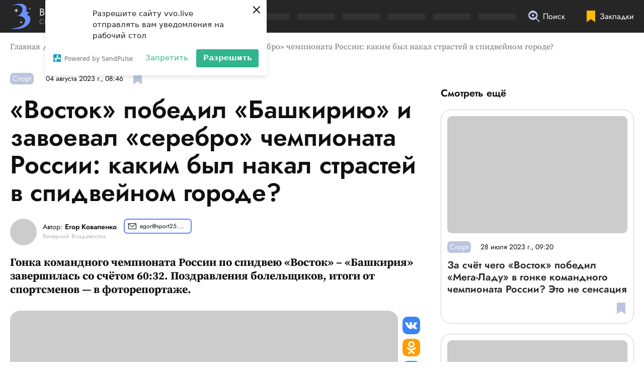

--- FILE ---
content_type: text/html; charset=utf-8
request_url: https://vvo.live/post/vostok-pobedil-bashkiriyu-i-zavoeval-serebro-chempionata-rossii-kakim-byl-nakal-strastej-v-spidvejnom-gorode
body_size: 53038
content:
<!DOCTYPE html><html lang="ru"><head><script>window.yaContextCb=window.yaContextCb||[]</script><script src="https://yandex.ru/ads/system/context.js" async=""></script><link rel="apple-touch-icon" sizes="180x180" href="/favicon/apple-touch-icon.png"/><link rel="icon" type="image/png" sizes="16x16" href="/favicon/favicon-16x16.png"/><link rel="icon" type="image/png" sizes="32x32" href="/favicon/favicon-32x32.png"/><link rel="shortcut icon" type="image/x-icon" href="/favicon/favicon.ico"/><meta name="viewport" content="width=device-width"/><meta charSet="utf-8"/><script>(function(w,d,s,l,i){w[l]=w[l]||[];w[l].push({'gtm.start':
                    new Date().getTime(),event:'gtm.js'});var f=d.getElementsByTagName(s)[0],
                    j=d.createElement(s),dl=l!='dataLayer'?'&l='+l:'';j.async=true;j.src=
                    'https://www.googletagmanager.com/gtm.js?id='+i+dl;f.parentNode.insertBefore(j,f);
                    })(window,document,'script','dataLayer','GTM-MZPJZ3C');</script><script>(function (w, d, c) {
              (w[c] = w[c] || []).push(function() {
                  var options = {
                      project: 7290291,
                  };
                  try {
                      w.top100Counter = new top100(options);
                  } catch(e) { }
              });
              var n = d.getElementsByTagName("script")[0],
              s = d.createElement("script"),
              f = function () { n.parentNode.insertBefore(s, n); };
              s.type = "text/javascript";
              s.async = true;
              s.src =
              (d.location.protocol == "https:" ? "https:" : "http:") +
              "//st.top100.ru/top100/top100.js";
              if (w.opera == "[object Opera]") {
              d.addEventListener("DOMContentLoaded", f, false);
          } else { f(); }
          })(window, document, "_top100q");</script><script charset="UTF-8" src="//web.webpushs.com/js/push/b5bcb084a690c758622465b988d16675_1.js" async=""></script><script async="" src="https://pagead2.googlesyndication.com/pagead/js/adsbygoogle.js?client=ca-pub-5998889709419876" crossorigin="anonymous"></script><script async="" defer="" src="//www.instagram.com/embed.js"></script><script type="application/ld+json">{"@context":"http://schema.org","@graph":[{"@type":"Article","@id":"https://vvo.live/post/vostok-pobedil-bashkiriyu-i-zavoeval-serebro-chempionata-rossii-kakim-byl-nakal-strastej-v-spidvejnom-gorode","headline":"«Восток» победил «Башкирию» и завоевал «серебро» чемпионата России: каким был накал страстей в спидвейном городе?","alternativeHeadline":"Гонка командного чемпионата России по спидвею «Восток» – «Башкирия» завершилась со счётом 60:32. Поздравления болельщиков, итоги от спортсменов — в фоторепортаже.","text":"<p>Спидвейный клуб &laquo;Восток&raquo; уверенно победил команду &laquo;Башкирия&raquo; в гонке командного чемпионата России по спидвею. Матч, состоявшийся на стадионе &laquo;Авангард&raquo; 3 августа, завершился со счётом 60:32. Этот триумф досрочно обеспечил приморцам серебряные медали турнира, чему были бесконечно рады переполненные трибуны. Корреспонденты &laquo;ВВ&raquo; рассказывают о ходе гонки и делятся комментариями болельщиков о том, почему Владивосток &mdash; спидвейный город, и как они будут скучать по команде до следующей гонки в октябре.</p>\r\n\r\n<figure class=\"image\"><img alt=\"\" height=\"1067\" src=\"https://storage.yandexcloud.net/eveningvl-media/images/uploads/2023/08/04/spidvej_vostok_bashkiriya_3-avgusta_vladivostok-2.jpg\" width=\"1600\" />\r\n<figcaption>&laquo;Восток&raquo; &ndash; &laquo;Башкирия&raquo;: команды выходят на трек &laquo;Авангарда&raquo;. Фото: &laquo;Вечерний Владивосток&raquo;.</figcaption>\r\n</figure>\r\n\r\n<p>В день заключительной домашней гонки командного чемпионата погода откровенно принуждала тянуться за успокоительными: сильный дождь несколько раз заливал трек, и проведение матча стояло под угрозой. Но ближе к вечеру погода кардинально изменилась, и тысячи владивостокцев вновь заняли свои места на трибунах &laquo;Авангарда&raquo;, чтобы увидеть очень уверенную победу приморцев.</p>\r\n\r\n<figure class=\"image\"><img alt=\"\" height=\"1067\" src=\"https://storage.yandexcloud.net/eveningvl-media/images/uploads/2023/08/04/spidvej_vostok_bashkiriya_3-avgusta_vladivostok-20.jpg\" width=\"1600\" />\r\n<figcaption>Спидвейный &laquo;Восток&raquo; поддерживали и спортсменки команды чирлидинга ДВФУ &laquo;Far East Team&raquo;. Фото: &laquo;Вечерний Владивосток&raquo;.</figcaption>\r\n</figure>\r\n\r\n<p>На старте &laquo;Башкирия&raquo; показала зубы: опытный Денис Гизатуллин, который и сам выступал за &laquo;Восток&raquo;, победил в первом заезде, завершившемся вничью &mdash; 3:3. Для приморской команды очки заработали Павел Лагута и Никита Смышников.</p>\r\n\r\n<figure class=\"image\"><img alt=\"\" height=\"1066\" src=\"https://storage.yandexcloud.net/eveningvl-media/images/uploads/2023/08/04/spidvej_vostok_bashkiriya_3-avgusta_vladivostok-3.jpg\" width=\"1600\" />\r\n<figcaption>&laquo;Башкирия&raquo; хорошо начала гонку против &laquo;Востока&raquo; во Владивостоке 3 августа. Фото: &laquo;Вечерний Владивосток&raquo;.</figcaption>\r\n</figure>\r\n\r\n<p>Но затем хозяева трека ушли в отрыв, и к середине матча довели разницу до +12. Дважды лучшим стал Марк Карион, отлично чувствовал себя на дорожке Виталий Котляр; шесть очков добавил Григорий Лагута, а в юниорском заезде №8 лучшим стал Смышников &mdash; 31:19. Такой счёт на экваторе матча радовал болельщиков приморской команды.</p>\r\n\r\n<figure class=\"image\"><img alt=\"\" height=\"1067\" src=\"https://storage.yandexcloud.net/eveningvl-media/images/uploads/2023/08/04/spidvej_vostok_bashkiriya_3-avgusta_vladivostok-23.jpg\" width=\"1600\" />\r\n<figcaption>Юниор команды &laquo;Восток&raquo; Иван Гаврилов в гонке против &laquo;Башкирии&raquo;. Фото: &laquo;Вечерний Владивосток&raquo;.</figcaption>\r\n</figure>\r\n\r\n<blockquote>\r\n<p><em>&laquo;Гонка &mdash; шикарная! Много адреналина, много обгонов &mdash; адреналин прёт и у спортсменов, и у болельщиков&raquo;. </em></p>\r\n</blockquote>\r\n\r\n<blockquote>\r\n<p><em>&laquo;Приходим сюда уже третью гонку. Эмоции &mdash; невероятные!&raquo;.</em></p>\r\n</blockquote>\r\n\r\n<blockquote>\r\n<p><em>&laquo;Мы больше 20 лет болеем за спидвей. Пришли всей семьёй! &laquo;Восток&raquo; &mdash; лучшая команда&raquo;. </em></p>\r\n</blockquote>\r\n\r\n<blockquote>\r\n<p><em>&laquo;На спидвей ходим с завидной регулярностью &mdash; не пропускаем ни одной гонки. Сегодня мы вновь убеждаемся, что нашим мальчикам нет равных. Поэтому только победа, только вперёд!&raquo;.</em></p>\r\n</blockquote>\r\n\r\n<blockquote>\r\n<p><em>&laquo;Я болею с 2008 года, когда я пришёл на гонку с &laquo;Турбиной&raquo;. Гонки были убойные! Сегодня были заезды с интригой, особенно &mdash; первые. Могу сказать, что я также поддерживаю Дениса Гизатуллина: он молодец, продолжает показывать результат! Болею за &laquo;Восток&raquo;, но за Дениса переживаю: неважно, за какую команду ездит гонщик, поддержать надо. Тем более, что наш стадион славится тем, что здесь лучшие болельщики&raquo;. </em></p>\r\n</blockquote>\r\n\r\n<figure class=\"image\"><img alt=\"\" height=\"1067\" src=\"https://storage.yandexcloud.net/eveningvl-media/images/uploads/2023/08/04/spidvej_vostok_bashkiriya_3-avgusta_vladivostok-31.jpg\" width=\"1600\" />\r\n<figcaption>Радость болельщиков после очередного победного заезда &laquo;Востока&raquo; в гонке против &laquo;Башкирии&raquo; 3 августа. Фото: &laquo;Вечерний Владивосток&raquo;.</figcaption>\r\n</figure>\r\n\r\n<p>Надо сказать, что в этот спидвейный вечер главными действующими лицами стали молодые спортсмены &laquo;Востока&raquo; &mdash; Григорий Лагута в свою очередь выходил на старт всего трижды, один из заездов завершился для него фальстартом.</p>\r\n\r\n<figure class=\"image\"><img alt=\"\" height=\"1067\" src=\"https://storage.yandexcloud.net/eveningvl-media/images/uploads/2023/08/04/spidvej_vostok_bashkiriya_3-avgusta_vladivostok-37.jpg\" width=\"1600\" />\r\n<figcaption>Неудержимый Григорий Лагута немного поспешил на старте заезда. Фото: &laquo;Вечерний Владивосток&raquo;.</figcaption>\r\n</figure>\r\n\r\n<p>&laquo;Башкирия&raquo; к восьмому заезду ещё и лишилась Марата Гатиятова, который влетел под надувной борт, и его буквально вытаскивали из-под отбойника. Марат покинул трек сам &mdash; карета скорой помощи не понадобилась.</p>\r\n\r\n<figure class=\"image\"><img alt=\"\" height=\"1067\" src=\"https://storage.yandexcloud.net/eveningvl-media/images/uploads/2023/08/04/spidvej_vostok_bashkiriya_3-avgusta_vladivostok-14.jpg\" width=\"1600\" />\r\n<figcaption>Марат Гатиятов &mdash; жёсткое падение в гонке &laquo;Восток&raquo; &ndash; &laquo;Башкирия&raquo;. Фото: &laquo;Вечерний Владивосток&raquo;.</figcaption>\r\n</figure>\r\n\r\n<p>Гости из Октябрьского так и не сумели подстроиться под обновлённый трек &laquo;Авангарда&raquo;: несмотря на то, что парни выкладывались на все 100 процентов, в буквальном смысле не жалея себя, ни один из заездов они так и не выиграли.</p>\r\n\r\n<blockquote>\r\n<p><em>&laquo;Трек был тяжёлым для обеих команд. Мы сегодня первый раз попробовали. &laquo;Восток&raquo; в свою очередь после двух гонок уже знает, как нужно ехать. Из-за дождя дорожка чуть-чуть разбухла &mdash; всё вот так сложилось, что не смогли показать результат. В целом могу сказать, что после реконструкции дорожка нормально работает &mdash; гонка это показала: и наружка, и серединочка, и внутренняя траектория &mdash; рабочая дорога! Но изменился сам радиус виража, и появилась своя специфика. Такие дороги сейчас &mdash; в лиге Англии. Можно сказать, что это &mdash; уже Английская лига <strong>(улыбается)</strong>&raquo;, &mdash; прокомментировал итоги заездов главный тренер спидвейного клуба &laquo;Башкирия&raquo; <strong>Рузиль Валиев</strong>. </em></p>\r\n</blockquote>\r\n\r\n<figure class=\"image\"><img alt=\"\" height=\"1067\" src=\"https://storage.yandexcloud.net/eveningvl-media/images/uploads/2023/08/04/spidvej_vostok_bashkiriya_3-avgusta_vladivostok-43.jpg\" width=\"1600\" />\r\n<figcaption>&laquo;Башкирия&raquo; и &laquo;Восток&raquo; показали красивую гонку 3 августа. Фото: &laquo;Вечерний Владивосток&raquo;.</figcaption>\r\n</figure>\r\n\r\n<p>Начиная с заезда №9 гонщики &laquo;Востока&raquo; неизменно пересекали финиш первыми. С одной стороны, это сводило с ума спидвейный Владивосток, на глазах у которого команда завоёвывала &laquo;серебро&raquo;, с другой стороны &mdash; болельщикам хотелось более острой борьбы.</p>\r\n\r\n<blockquote>\r\n<p><em>&laquo;Эмоции не передать словами! Всё получилось в этом чемпионате. Серебряные медали &mdash; хороший результат. Ребята выступили на 100 процентов&raquo;. </em></p>\r\n</blockquote>\r\n\r\n<blockquote>\r\n<p><em>&laquo;Хотелось более острой борьбы. Но я поздравляю всех с &laquo;серебром&raquo;! Все этому очень рады. Я очень рада за то, как проехали сегодня наши юниорчики &mdash; они радуют всё сильнее с каждой гонкой, даже слов не подобрать! Бесподобно выступило наше трио &mdash; Марк Карион, Павел Лагута, Виталий Котляр. Когда ты выигрываешь 30 очков, это, конечно, &mdash; красивый спидвей, но хочется более острой борьбы. &laquo;Башкирии&raquo; было тяжело ехать: они здесь были впервые, но они пытались. Очень понравились их юниоры &mdash; Павел Нагибин, Рустам Мухтаров. Но победил сильнейший &mdash; и это &laquo;Восток&raquo;! Когда пять тысяч человек кричат &laquo;Восток&raquo; &mdash; чемпион!&raquo; &mdash; это просто невероятно! С детства спидвей стал частью моей жизнью&raquo;, &mdash; рассказала болельщица Татьяна. </em></p>\r\n</blockquote>\r\n\r\n<figure class=\"image\"><img alt=\"\" height=\"1067\" src=\"https://storage.yandexcloud.net/eveningvl-media/images/uploads/2023/08/04/spidvej_vostok_bashkiriya_3-avgusta_vladivostok-46.jpg\" width=\"1600\" />\r\n<figcaption>Болельщики спидвейного &laquo;Востока&raquo; запускают волну на стадионе &laquo;Авангард&raquo;. Фото: &laquo;Вечерний Владивосток&raquo;.</figcaption>\r\n</figure>\r\n\r\n<p>Итоговый счёт гонки &mdash; 60:32. &laquo;Восток&raquo; второй сезон подряд завоёвывает высокие награды командного чемпионата России по спидвею. И, наконец, это произошло на родном стадионе. Учитывая, что Владивосток постоянно заполняет трибуны &laquo;Авангарда&raquo; и поддерживает любимую команду династиями и поколениями, мы попросили ответить жителей на вопрос: &laquo;Спидвей &mdash; это?&raquo;.</p>\r\n\r\n<blockquote>\r\n<p><em>&laquo;Для меня спидвей в добром слове &mdash; это наркотик, один раз и на всю жизнь!&raquo;. </em></p>\r\n</blockquote>\r\n\r\n<blockquote>\r\n<p><em>&laquo;Адреналин! Азарт! И возможность провести время всей семьёй&raquo;. </em></p>\r\n</blockquote>\r\n\r\n<blockquote>\r\n<p><em>&laquo;Мотоциклы, скорость и &laquo;Восток&raquo; из Владивостока!&raquo;. </em></p>\r\n</blockquote>\r\n\r\n<blockquote>\r\n<p><em>&laquo;Удовольствие моральное. Голос осипший. И отличные эмоции!&raquo;. </em></p>\r\n</blockquote>\r\n\r\n<blockquote>\r\n<p><em>&laquo;Накал страстей! Зрелищность и возможность в очередной раз понять, что мы &mdash; лучшие&raquo;. </em></p>\r\n</blockquote>\r\n\r\n<figure class=\"image\"><img alt=\"\" height=\"1066\" src=\"https://storage.yandexcloud.net/eveningvl-media/images/uploads/2023/08/04/spidvej_vostok_bashkiriya_3-avgusta_vladivostok-60.jpg\" width=\"1600\" />\r\n<figcaption>Григорий Лагута после победой гонки с &laquo;Башкирией&raquo;. Фото: &laquo;Вечерний Владивосток&raquo;.</figcaption>\r\n</figure>\r\n\r\n<p>Также мы узнали, насколько, по мнению зрителей, Владивосток &mdash; спидвейный город.</p>\r\n\r\n<blockquote>\r\n<p><em>&laquo;Однозначно! Мы &mdash; олицетворение спидвея. И мы уже ждём, когда билетики поступят в продажу на гонку в октябре&raquo;.</em></p>\r\n</blockquote>\r\n\r\n<blockquote>\r\n<p><em>&laquo;Владивосток &mdash; точно спидвейный город. Не просто так здесь построили стадион. Спидвейная столица &mdash; это Владивосток!&raquo;. </em></p>\r\n</blockquote>\r\n\r\n<blockquote>\r\n<p><em>&laquo;Это &mdash; визитная карточка, как многие говорят. И это так и есть. Я три года скучал, пока клуб был в Уссурийске. До октября буду скучать по спидвею&raquo;.</em></p>\r\n</blockquote>\r\n\r\n<figure class=\"image\"><img alt=\"\" height=\"1067\" src=\"https://storage.yandexcloud.net/eveningvl-media/images/uploads/2023/08/04/spidvej_vostok_bashkiriya_3-avgusta_vladivostok-51.jpg\" width=\"1600\" />\r\n<figcaption>Владивосток &mdash; спидвейный город. Фото: &laquo;Вечерний Владивосток&raquo;.</figcaption>\r\n</figure>\r\n\r\n<p>Тот же вопрос мы задали Денису Башмакову. Спортсмен впервые гонялся на треке &laquo;Авангарда&raquo; 13 июля 2023 года, когда <a href=\"https://vvo.live/post/my-soskuchilis-legenda-grigorij-laguta-i-bolelshiki-o-gonke-vostok-turbina-5537\" style=\"color:#0563c1; text-decoration:underline\">&laquo;Восток&raquo; победил &laquo;Турбину&raquo;</a>.</p>\r\n\r\n<blockquote>\r\n<p><em>&laquo;На сегодняшний день мне всё нравится, и, я думаю, это было видно по проведённой гонке: я достаточно неплохо проехал &mdash; не привёз ни одного нуля! Медаль нам далась очень тяжело&hellip; Болельщики очень многое дали нам своей поддержкой. Они болели очень круто &mdash; Владивосток очень спидвейный город!&raquo;, &mdash; поделился эмоциями <strong>Денис Башмаков</strong>. </em></p>\r\n</blockquote>\r\n\r\n<figure class=\"image\"><img alt=\"\" height=\"1066\" src=\"https://storage.yandexcloud.net/eveningvl-media/images/uploads/2023/08/04/spidvej_vostok_bashkiriya_3-avgusta_vladivostok-56.jpg\" width=\"1600\" />\r\n<figcaption>Денис Башмаков после победной гонки с &laquo;Башкирией&raquo; &mdash; серебряный призёр командного чемпионата России по спидвею! Фото: &laquo;Вечерний Владивосток&raquo;.</figcaption>\r\n</figure>\r\n\r\n<p>Денис Башмаков принёс в копилку &laquo;Востока&raquo; шесть очков. А лучшими в составе приморской команды с 13 баллами стали Павел Лагута и Виталий Котляр.</p>\r\n\r\n<blockquote>\r\n<p><em>&laquo;Хотелось бы первое место, но &laquo;серебро&raquo; &mdash; боевое, оно досталось нам тяжело. После поражений в выездных гонках нужно было отыгрываться дома &mdash; мы собрались, потренировались и выиграли. Как оцениваю свои заезды? Всё сложилось более-менее нормально. Единственное, что из-за дождя дорожка изменилась, и во время гонки приходилось искать настройки, и я угадывал с ними, поэтому хорошо получалось. Насколько помогли болельщики? На все 100 процентов! Когда выезжаешь на старт &mdash; трибуны ревут. После выигранного заезда, когда сбросил газ &mdash; тоже слышно эти овации. Хорошо, что люди приходят, интересуются этим видом спорта, потому что он очень интересный&raquo;, &mdash; рассказал корреспонденту &laquo;Вечернего Владивостока&raquo; гонщик СК &laquo;Восток&raquo; <strong>Виталий Котляр</strong>. </em></p>\r\n</blockquote>\r\n\r\n<figure class=\"image\"><img alt=\"\" height=\"1067\" src=\"https://storage.yandexcloud.net/eveningvl-media/images/uploads/2023/08/04/spidvej_vostok_bashkiriya_3-avgusta_vladivostok-50.jpg\" width=\"1600\" />\r\n<figcaption>Виталий Котляр и его очередной победный финиш. Фото: &laquo;Вечерний Владивосток&raquo;.</figcaption>\r\n</figure>\r\n\r\n<p>Теперь трибуны &laquo;Авангарда&raquo; заполнятся только осенью, когда 7 октября в столице Приморья состоится финал командного Кубка России по спидвею. Капитан &laquo;Востока&raquo; отметил, что спортсмены будут скучать по болельщикам, и сказал, что они сделают всё, чтобы вернуться сюда с победами.</p>\r\n\r\n<blockquote>\r\n<p><em>&laquo;Да, &laquo;серебро&raquo; &mdash; очень рады, что поборолись и отработали всей командой на 100 процентов. Хотим поблагодарить спонсоров, администрацию города, правительство Приморья за поддержку. Могу сказать, сегодня и юниоры боролись до последних метров. Хоть это и не &laquo;Мега-Лада&raquo;, но парни из &laquo;Башкирии&raquo; старались, сражались, да ещё и после таких погодных условий. Спасибо болельщикам за поддержку, которые вновь заполнили трибуны. Будем ли скучать? Конечно, будем скучать: будет большой перерыв до гонки во Владивостоке. Нам предстоят выездные соревнования, и мы будем стараться вернуться с победой. Владивосток &mdash; спидвейный город? Конечно!&raquo;, &mdash; отметил капитан СК &laquo;Восток&raquo; <strong>Григорий Лагута</strong>. </em></p>\r\n</blockquote>\r\n\r\n<figure class=\"image\"><img alt=\"\" height=\"1067\" src=\"https://storage.yandexcloud.net/eveningvl-media/images/uploads/2023/08/04/spidvej_vostok_bashkiriya_3-avgusta_vladivostok-10_Hvkn7bR.jpg\" width=\"1600\" />\r\n<figcaption>&laquo;Восток&raquo; &ndash; &laquo;Башкирия&raquo;, 60:32. Григорий Лагута &mdash; на треке &laquo;Авангарда&raquo;. Фото: &laquo;Вечерний Владивосток&raquo;.</figcaption>\r\n</figure>\r\n\r\n<p>Далее у &laquo;Востока&raquo; целая серия гонок в рамках юниорских и взрослых соревнований, включая два этапа командного Кубка в Тольятти и Балаково в сентябре. Подписывайтесь на <a href=\"https://t.me/vvolife\" style=\"color:#0563c1; text-decoration:underline\">Telegram &laquo;Вечернего Владивостока&raquo;</a> (12+), чтобы не пропустить новости о результатах любимого клуба!</p>\r\n\r\n<ul>\r\n\t<li>Полный фоторепортаж смотрите в группе ВКонтакте &laquo;Вечернего Владивостока&raquo; (12+) <a href=\"https://vk.com/album-173419430_295395352\" style=\"color:#0563c1; text-decoration:underline\">по этой ссылке</a>. И, конечно, смотрите трогательное видео с яркими моментами гонки, комментариями болельщиков и спортсменов &laquo;Востока&raquo; <a href=\"https://www.youtube.com/@Vladivostok_\" style=\"color:#0563c1; text-decoration:underline\">на нашем YouTube-канале</a> (12+): ищите себя и оставляйте комментарии!</li>\r\n</ul>\r\n\r\n<p><iframe allow=\"accelerometer; autoplay; clipboard-write; encrypted-media; gyroscope; picture-in-picture; web-share\" allowfullscreen=\"\" frameborder=\"0\" height=\"315\" src=\"https://www.youtube.com/embed/dp7KIllE3NE\" title=\"YouTube video player\" width=\"560\"></iframe></p>","datePublished":"2023-08-04T18:46:10+10:00","author":{"@type":"Person","name":"Егор Коваленко"},"about":[{"name":"Спорт"}],"publisher":{"@type":"Organization","name":"Вечерний Владивосток","logo":{"@type":"ImageObject","url":"https://vvo.live/pictures/publisher-logo.jpg"}},"image":"https://storage.yandexcloud.net/eveningvl-media/responsive/images/posts/Spidvej_Vostok_Bashkiriya_3_avgusta_Vladivostok-5-thumbnail-1200x1200-80.jpg","url":"https://vvo.live/post/vostok-pobedil-bashkiriyu-i-zavoeval-serebro-chempionata-rossii-kakim-byl-nakal-strastej-v-spidvejnom-gorode"}]}</script><title>«Восток» победил «Башкирию» и завоевал «серебро» чемпионата России: каким был накал страстей в спидвейном городе? — «Вечерний Владивосток»</title><meta name="description" content="Гонка командного чемпионата России по спидвею «Восток» – «Башкирия» завершилась со счётом 60:32. Поздравления болельщиков, итоги от спортсменов — в фоторепортаже."/><link rel="canonical" href="https://vvo.live/post/vostok-pobedil-bashkiriyu-i-zavoeval-serebro-chempionata-rossii-kakim-byl-nakal-strastej-v-spidvejnom-gorode"/><meta property="og:site_name" content="Вечерний Владивосток"/><meta property="og:type" content="website"/><meta property="og:image" content="https://storage.yandexcloud.net/eveningvl-media/responsive/images/posts/Spidvej_Vostok_Bashkiriya_3_avgusta_Vladivostok-5-thumbnail-600x600-80.jpg"/><meta property="og:title" content="«Восток» победил «Башкирию» и завоевал «серебро» чемпионата России: каким был накал страстей в спидвейном городе? — «Вечерний Владивосток»"/><meta property="og:description" content="Гонка командного чемпионата России по спидвею «Восток» – «Башкирия» завершилась со счётом 60:32. Поздравления болельщиков, итоги от спортсменов — в фоторепортаже."/><meta property="og:url" content="https://vvo.live/post/vostok-pobedil-bashkiriyu-i-zavoeval-serebro-chempionata-rossii-kakim-byl-nakal-strastej-v-spidvejnom-gorode"/><meta name="twitter:card" content="summary_large_image"/><meta name="twitter:domain" content="https://vvo.live"/><meta name="twitter:image" content="https://storage.yandexcloud.net/eveningvl-media/responsive/images/posts/Spidvej_Vostok_Bashkiriya_3_avgusta_Vladivostok-5-thumbnail-600x600-80.jpg"/><meta property="twitter:title" content="«Восток» победил «Башкирию» и завоевал «серебро» чемпионата России: каким был накал страстей в спидвейном городе? — «Вечерний Владивосток»"/><meta property="twitter:description" content="Гонка командного чемпионата России по спидвею «Восток» – «Башкирия» завершилась со счётом 60:32. Поздравления болельщиков, итоги от спортсменов — в фоторепортаже."/><link rel="stylesheet" href="https://cdn.jsdelivr.net/npm/lightgallery.js@1.2.0/dist/css/lightgallery.min.css"/><noscript data-n-css="true"></noscript><link rel="preload" href="/_next/static/chunks/main-162da5e239f039b82a3e.js" as="script"/><link rel="preload" href="/_next/static/chunks/webpack-7a4afc3dd91cd6844b27.js" as="script"/><link rel="preload" href="/_next/static/chunks/framework.aa400efa16f23e2b0cfe.js" as="script"/><link rel="preload" href="/_next/static/chunks/29107295.1769955ee1de1def86e5.js" as="script"/><link rel="preload" href="/_next/static/chunks/commons.7af3f1b551c3259359ae.js" as="script"/><link rel="preload" href="/_next/static/chunks/16c15f5163bb573c00fc81cefc78c64ba111a82f.6e01b543e585f25e2206.js" as="script"/><link rel="preload" href="/_next/static/chunks/6b35877135b9a1fb811e13bd620bcb1fcbf5efad.f80f37b72f010c59625b.js" as="script"/><link rel="preload" href="/_next/static/chunks/55659062c6becb71ba7456771459d3c927fb008a.6a7bdcd1a5e6697dc261.js" as="script"/><link rel="preload" href="/_next/static/chunks/af34e2db61f97cedc6ebfbaa0d751a83f9f0d9f6.9d1e08b716affcb9b31c.js" as="script"/><link rel="preload" href="/_next/static/chunks/pages/_app-7394b87a52f0e58cdb50.js" as="script"/><link rel="preload" href="/_next/static/chunks/43992ae16ccb06148fed66e9a67902bc28970537.f92ebabadc63506e64b3.js" as="script"/><link rel="preload" href="/_next/static/chunks/2352f0235701e943ad657ce7ea6bdf44dae33c97.31e399ea60854c5fe8f1.js" as="script"/><link rel="preload" href="/_next/static/chunks/50c1df0139d522286077b469a7fbdf559172b3fe.0d5475bbd3a6db0a19e4.js" as="script"/><link rel="preload" href="/_next/static/chunks/pages/post/%5Bslug%5D-f384a6b8b7a75a1c622b.js" as="script"/></head><body><div id="__next"><style data-emotion="css-global 2dqqjo">html{line-height:1.15;-webkit-text-size-adjust:100%;}body{margin:0;}main{display:block;}h1{font-size:2em;margin:0.67em 0;}hr{box-sizing:content-box;height:0;overflow:visible;}pre{font-family:monospace,monospace;font-size:1em;}a{background-color:transparent;}abbr[title]{border-bottom:none;-webkit-text-decoration:underline;text-decoration:underline;-webkit-text-decoration:underline dotted;text-decoration:underline dotted;}b,strong{font-weight:bolder;}code,kbd,samp{font-family:monospace,monospace;font-size:1em;}small{font-size:80%;}sub,sup{font-size:75%;line-height:0;position:relative;vertical-align:baseline;}sub{bottom:-0.25em;}sup{top:-0.5em;}img{border-style:none;}button,input,optgroup,select,textarea{font-family:inherit;font-size:100%;line-height:1.15;margin:0;}button,input{overflow:visible;}button,select{text-transform:none;}button,[type='button'],[type='reset'],[type='submit']{-webkit-appearance:button;}button::-moz-focus-inner,[type='button']::-moz-focus-inner,[type='reset']::-moz-focus-inner,[type='submit']::-moz-focus-inner{border-style:none;padding:0;}button:-moz-focusring,[type='button']:-moz-focusring,[type='reset']:-moz-focusring,[type='submit']:-moz-focusring{outline:1px dotted ButtonText;}fieldset{padding:0.35em 0.75em 0.625em;}legend{box-sizing:border-box;color:inherit;display:table;max-width:100%;padding:0;white-space:normal;}progress{vertical-align:baseline;}textarea{overflow:auto;}[type='checkbox'],[type='radio']{box-sizing:border-box;padding:0;}[type='number']::-webkit-inner-spin-button,[type='number']::-webkit-outer-spin-button{height:auto;}[type='search']{-webkit-appearance:textfield;outline-offset:-2px;}[type='search']::-webkit-search-decoration{-webkit-appearance:none;}::-webkit-file-upload-button{-webkit-appearance:button;font:inherit;}details{display:block;}summary{display:-webkit-box;display:-webkit-list-item;display:-ms-list-itembox;display:list-item;}template{display:none;}[hidden]{display:none;}</style><style data-emotion="css-global xqbzdw">@font-face{font-family:'Jost';font-style:normal;font-weight:normal;font-display:swap;src:url('/fonts/Jost/Jost-Regular.woff2') format('woff2'),url('/fonts/Jost/Jost-Regular.woff') format('woff');}@font-face{font-family:'Jost';font-style:normal;font-weight:600;font-display:swap;src:url('/fonts/Jost/Jost-SemiBold.woff2') format('woff2'),url('/fonts/Jost/Jost-SemiBold.woff') format('woff');}@font-face{font-family:'Jost';font-style:italic;font-weight:normal;font-display:swap;src:,url('/fonts/Jost/Jost-Italic.woff2') format('woff2'),url('/fonts/Jost/Jost-Italic.woff') format('woff');}@font-face{font-family:'SourceSerifPro';font-style:normal;font-weight:normal;font-display:swap;src:url('/fonts/SourceSerifPro/SourceSerifPro-Regular.woff2') format('woff2'),url('/fonts/SourceSerifPro/SourceSerifPro-Regular.woff') format('woff');}@font-face{font-family:'SourceSerifPro';font-style:normal;font-weight:bold;font-display:swap;src:url('/fonts/SourceSerifPro/SourceSerifPro-Bold.woff2') format('woff2'),url('/fonts/SourceSerifPro/SourceSerifPro-Bold.woff') format('woff');}</style><style data-emotion="css-global 13zj68n">html{font-family:Jost,-apple-system,BlinkMacSystemFont,"Segoe UI",Roboto,Helvetica,Arial,sans-serif;font-size:100%;line-height:1.25;color:#101010;height:100%;scroll-behavior:smooth;}@media screen and (min-width:2560px){html{font-size:125%;line-height:1.35;}}body{overflow-x:hidden;overflow-anchor:none;}[data-js-focus-visible] :focus:not([data-focus-visible-added]){outline:none;}</style><div><div></div></div><style data-emotion="css 9nztvv">.css-9nztvv{contain:strict;position:fixed;z-index:999;top:0;left:0;right:0;background-color:#5C83FF;-webkit-transition:width 1.2s,height 0.1s;transition:width 1.2s,height 0.1s;-webkit-backface-visibility:hidden;backface-visibility:hidden;height:0px;width:0%;}</style><div class="css-9nztvv"></div><style data-emotion="css 1gdasnf">.css-1gdasnf{background-color:rgba(0, 0, 0, 0.85);color:#FFFFFF;position:fixed;top:0;left:0;right:0;z-index:50;height:4.0625rem;-webkit-backface-visibility:hidden;backface-visibility:hidden;}</style><header tabindex="-1" class="css-1gdasnf"><style data-emotion="css 1mhl44x">.css-1mhl44x{max-width:110.625rem;margin:0 auto;padding-left:0.9375rem;padding-right:0.9375rem;display:-webkit-box;display:-webkit-flex;display:-ms-flexbox;display:flex;-webkit-align-items:center;-webkit-box-align:center;-ms-flex-align:center;align-items:center;-webkit-box-pack:center;-ms-flex-pack:center;-webkit-justify-content:center;justify-content:center;height:inherit;}@media screen and (min-width:1000px){.css-1mhl44x{padding-left:1.25rem;padding-right:1.25rem;}}@media screen and (min-width:1400px){.css-1mhl44x{padding-left:2.5rem;padding-right:2.5rem;}}@media screen and (min-width:1680px){.css-1mhl44x{padding-left:3.75rem;padding-right:3.75rem;}}@media screen and (min-width:1000px){.css-1mhl44x{-webkit-box-pack:justify;-webkit-justify-content:space-between;justify-content:space-between;}}</style><div class="css-1mhl44x"><style data-emotion="css 13p60hv">.css-13p60hv{display:-webkit-box;display:-webkit-flex;display:-ms-flexbox;display:flex;-webkit-align-items:center;-webkit-box-align:center;-ms-flex-align:center;align-items:center;font-size:1.25rem;color:#FFFFFF;-webkit-text-decoration:none;text-decoration:none;white-space:nowrap;}@media screen and (min-width:1000px){.css-13p60hv{margin-right:2.5rem;}}@media screen and (min-width:1400px){.css-13p60hv{margin-right:4.375rem;}}@media screen and (min-width:1680px){.css-13p60hv{margin-right:5.625rem;}}.css-13p60hv>img{width:2.625rem;height:3.1875rem;margin-right:0.78em;}</style><a href="/" aria-label="Перейти на главную страницу" class="css-13p60hv"><img src="/svg/logotype2.svg" alt="Логотип сетевого издания «Вечерний Владивосток»"/><style data-emotion="css 1f6cjb9">.css-1f6cjb9{display:-webkit-box;display:-webkit-flex;display:-ms-flexbox;display:flex;-webkit-flex-direction:column;-ms-flex-direction:column;flex-direction:column;line-height:1;}.css-1f6cjb9>span{font-size:0.875rem;margin-top:0.14em;color:#838383;}</style><span class="css-1f6cjb9">Вечерний Владивосток<span>Стиль жизни твоего города</span></span></a><style data-emotion="css 1e63qye">@media screen and (min-width:1000px){.css-1e63qye{width:100%;max-width:60%;height:0.75rem;display:-webkit-box;display:-webkit-flex;display:-ms-flexbox;display:flex;-webkit-box-pack:justify;-webkit-justify-content:space-between;justify-content:space-between;}.css-1e63qye>div{background:#333333;margin-right:1rem;-webkit-flex:1;-ms-flex:1;flex:1;}}</style><div aria-hidden="true" class="css-1e63qye"><div></div><div></div><div></div><div></div><div></div><div></div><div></div><div></div></div><style data-emotion="css r2bcu1">.css-r2bcu1{position:fixed;z-index:50;bottom:0;left:0;height:calc(3.75rem - 0.8125rem);width:100%;background-color:rgba(0, 0, 0, 0.85);display:-webkit-box;display:-webkit-flex;display:-ms-flexbox;display:flex;-webkit-align-items:flex-start;-webkit-box-align:flex-start;-ms-flex-align:flex-start;align-items:flex-start;-webkit-box-pack:center;-ms-flex-pack:center;-webkit-justify-content:center;justify-content:center;padding-top:0.8125rem;-webkit-backface-visibility:hidden;backface-visibility:hidden;}.css-r2bcu1>a,.css-r2bcu1>button{margin-right:2.5rem;}.css-r2bcu1 svg.headerBottomPanelIcon{width:1.875rem;height:1.875rem;}@media screen and (min-width:350px){.css-r2bcu1>a,.css-r2bcu1>button{margin-right:3.75rem;}}@media screen and (min-width:1000px){.css-r2bcu1{position:static;background-color:transparent;width:initial;-webkit-box-pack:start;-ms-flex-pack:start;-webkit-justify-content:flex-start;justify-content:flex-start;-webkit-box-flex:0.3;-webkit-flex-grow:0.3;-ms-flex-positive:0.3;flex-grow:0.3;padding-top:0;height:4.0625rem;-webkit-align-items:center;-webkit-box-align:center;-ms-flex-align:center;align-items:center;margin-left:0.5625rem;margin-right:-2.5rem;}.css-r2bcu1>a,.css-r2bcu1>button{margin-right:2.5rem;}.css-r2bcu1 svg.headerBottomPanelIcon{width:1.4375rem;height:1.4375rem;}}</style><div class="css-r2bcu1"><style data-emotion="css jqupjv">.css-jqupjv{line-height:0;}@media screen and (min-width:1000px){.css-jqupjv{-webkit-order:3;-ms-flex-order:3;order:3;}}@media screen and (min-width:1150px){.css-jqupjv{display:-webkit-box;display:-webkit-flex;display:-ms-flexbox;display:flex;-webkit-align-items:center;-webkit-box-align:center;-ms-flex-align:center;align-items:center;-webkit-text-decoration:none;text-decoration:none;}}.css-jqupjv:hover>span{color:#727272;}.css-jqupjv>svg{fill:#FFBA00;}.css-jqupjv>span{position:absolute;height:1px;width:1px;overflow:hidden;clip:rect(1px, 1px, 1px, 1px);white-space:nowrap;}@media screen and (min-width:1150px){.css-jqupjv>span{position:static;height:initial;width:initial;overflow:visible;clip:initial;white-space:initial;margin-left:0.375rem;color:#FFFFFF;-webkit-transition:color 0.08s ease-out;transition:color 0.08s ease-out;}}</style><a href="/favorites" class="css-jqupjv"><svg aria-hidden="true" class="headerBottomPanelIcon" xmlns="http://www.w3.org/2000/svg" width="17.002" height="23.002" viewBox="0 0 17.002 23.002"><path d="M.002 23V0h17v23l-8.5-5.934L.002 23z"></path></svg><span>Закладки</span></a><style data-emotion="css 5pxvvg">.css-5pxvvg{border:none;background-color:transparent;padding:0;cursor:pointer;}.css-5pxvvg:hover>span{color:#727272;}@media screen and (min-width:1000px){.css-5pxvvg{display:-webkit-box;display:-webkit-flex;display:-ms-flexbox;display:flex;-webkit-align-items:center;-webkit-box-align:center;-ms-flex-align:center;align-items:center;}}.css-5pxvvg>span{position:absolute;height:1px;width:1px;overflow:hidden;clip:rect(1px, 1px, 1px, 1px);white-space:nowrap;}@media screen and (min-width:1000px){.css-5pxvvg>span{position:static;height:initial;width:initial;overflow:visible;clip:initial;white-space:initial;margin-left:0.375rem;color:#FFFFFF;-webkit-transition:color 0.08s ease-out;transition:color 0.08s ease-out;}}</style><button type="button" aria-haspopup="true" aria-expanded="false" class="css-5pxvvg"><svg aria-hidden="true" class="headerBottomPanelIcon" xmlns="http://www.w3.org/2000/svg" width="30.293" height="30.293" viewBox="0 0 30.293 30.293"><path d="M20.035 21.867a12.246 12.246 0 0 1-7.735 2.739A12.314 12.314 0 0 1 0 12.303 12.314 12.314 0 0 1 12.3-.003a12.314 12.314 0 0 1 12.3 12.3 12.246 12.246 0 0 1-2.739 7.733l8.427 8.427-1.826 1.84zM12.3 18.778a9.659 9.659 0 0 1-9-6.125.933.933 0 0 1 0-.7 9.659 9.659 0 0 1 9-6.125 9.66 9.66 0 0 1 9 6.125.933.933 0 0 1 0 .7 9.659 9.659 0 0 1-9 6.125zm0-9.713a3.239 3.239 0 0 0-3.238 3.238A3.239 3.239 0 0 0 12.3 15.54a3.239 3.239 0 0 0 3.238-3.238A3.239 3.239 0 0 0 12.3 9.065z" fill="#bbc4e0" fill-rule="evenodd"></path></svg><span>Поиск</span></button><style data-emotion="css 1tl6704">@media screen and (min-width:1000px){.css-1tl6704{display:none;}}</style><div class="css-1tl6704"><style data-emotion="css 1jogw3u">.css-1jogw3u{border:none;padding:0;background-color:transparent;cursor:pointer;display:-webkit-box;display:-webkit-flex;display:-ms-flexbox;display:flex;-webkit-flex-direction:column;-ms-flex-direction:column;flex-direction:column;-webkit-align-items:center;-webkit-box-align:center;-ms-flex-align:center;align-items:center;}.css-1jogw3u>span{position:absolute;height:1px;width:1px;overflow:hidden;clip:rect(1px, 1px, 1px, 1px);white-space:nowrap;}</style><button type="button" aria-haspopup="true" aria-expanded="false" class="css-1jogw3u"><svg aria-hidden="true" class="headerBottomPanelIcon" xmlns="http://www.w3.org/2000/svg" width="34" height="24" viewBox="0 0 34 24"><g fill="#fff"><path d="M0 0h34v2H0z"></path><path d="M0 11h34v2H0z"></path><path d="M0 22h34v2H0z"></path></g></svg><span>Открыть меню</span></button><style data-emotion="css 1mkyxu8">.css-1mkyxu8{position:fixed;z-index:50;bottom:3.75rem;left:0;height:calc(100% - 4.0625rem - 3.75rem);width:100%;background-color:rgba(0, 0, 0, 0.85);display:-webkit-box;display:-webkit-flex;display:-ms-flexbox;display:flex;overflow-y:auto;overscroll-behavior:contain;-webkit-overflow-scrolling:touch;-webkit-backface-visibility:hidden;backface-visibility:hidden;display:none;}.css-1mkyxu8>ul{margin:auto 0 auto auto;padding-left:1.25rem;list-style-type:none;max-width:25rem;width:calc(100% - 1.25rem);}@media screen and (min-width:600px){.css-1mkyxu8>ul{margin:auto;}}</style><nav aria-label="Навигация по страницам сайта" class="css-1mkyxu8"><ul><style data-emotion="css 2591xd">.css-2591xd{position:relative;height:inherit;display:-webkit-box;display:-webkit-flex;display:-ms-flexbox;display:flex;-webkit-align-items:center;-webkit-box-align:center;-ms-flex-align:center;align-items:center;display:-webkit-box;display:-webkit-flex;display:-ms-flexbox;display:flex;-webkit-flex-direction:column;-ms-flex-direction:column;flex-direction:column;-webkit-box-pack:center;-ms-flex-pack:center;-webkit-justify-content:center;justify-content:center;}</style><li data-item-type="expand" class="css-2591xd"><style data-emotion="css 1sxgis3">.css-1sxgis3{box-sizing:border-box;display:-webkit-box;display:-webkit-flex;display:-ms-flexbox;display:flex;-webkit-align-items:center;-webkit-box-align:center;-ms-flex-align:center;align-items:center;-webkit-box-pack:justify;-webkit-justify-content:space-between;justify-content:space-between;padding:0.75em 1.25em 0.75em 0;width:100%;box-shadow:0 1px 0 0 #727272;}@media screen and (min-width:1000px){.css-1sxgis3{padding:0.4375em 0.5625em 0.4375em 0;}}.css-1sxgis3>a{display:block;overflow:hidden;white-space:nowrap;text-overflow:ellipsis;margin-right:1em;}.css-1sxgis3>button{border:none;background-color:transparent;padding:0;cursor:pointer;-webkit-flex-shrink:0;-ms-flex-negative:0;flex-shrink:0;}.css-1sxgis3>button>svg{max-width:1.125em;height:auto;}.css-1sxgis3>button{-webkit-transform:scaleY(1);-moz-transform:scaleY(1);-ms-transform:scaleY(1);transform:scaleY(1);}</style><div class="css-1sxgis3"><style data-emotion="css 1xwdtkq">.css-1xwdtkq{color:#FFFFFF;-webkit-text-decoration:none;text-decoration:none;white-space:nowrap;-webkit-transition:color 0.08s ease-out;transition:color 0.08s ease-out;font-size:1rem;}@media (hover: hover) and (pointer: fine){.css-1xwdtkq:hover{color:#727272;}}</style><a href="/category/v-kurse" class="css-1xwdtkq">В курсе</a><button type="button" aria-haspopup="true" aria-expanded="false"><svg aria-hidden="true" xmlns="http://www.w3.org/2000/svg" width="19.168" height="6.61" viewBox="0 0 19.168 6.61"><path d="M18.718.893l-9.134 4.6L.45.893" fill="none" stroke="#fff" stroke-width="2"></path></svg></button></div><style data-emotion="css p5cecm">.css-p5cecm{box-sizing:border-box;margin:0;padding:0 0 0 0.9375em;list-style-type:none;-webkit-flex-direction:column;-ms-flex-direction:column;flex-direction:column;width:100%;display:none;}.css-p5cecm>li:not(:last-of-type){margin-bottom:0.5em;}.css-p5cecm>li:last-of-type{margin-bottom:0;}</style><ul class="css-p5cecm"><li><style data-emotion="css 1jzjdz0">.css-1jzjdz0{color:#FFFFFF;-webkit-text-decoration:none;text-decoration:none;white-space:nowrap;-webkit-transition:color 0.08s ease-out;transition:color 0.08s ease-out;font-size:0.875em;}@media (hover: hover) and (pointer: fine){.css-1jzjdz0:hover{color:#727272;}}</style><a href="/category/lyudi" class="css-1jzjdz0">Люди</a></li><li><a href="/category/test-drajv" class="css-1jzjdz0">Тест-драйв</a></li><li><a href="/category/nedvizhimost" class="css-1jzjdz0">Недвижимость</a></li><li><a href="/category/kalejdoskop" class="css-1jzjdz0">Калейдоскоп</a></li><li><a href="/category/professii" class="css-1jzjdz0">Профессии</a></li><li><a href="/category/hobbi" class="css-1jzjdz0">Хобби</a></li></ul></li><li data-item-type="expand" class="css-2591xd"><div class="css-1sxgis3"><a href="/category/gastronom" class="css-1xwdtkq">Гастроном</a><button type="button" aria-haspopup="true" aria-expanded="false"><svg aria-hidden="true" xmlns="http://www.w3.org/2000/svg" width="19.168" height="6.61" viewBox="0 0 19.168 6.61"><path d="M18.718.893l-9.134 4.6L.45.893" fill="none" stroke="#fff" stroke-width="2"></path></svg></button></div><ul class="css-p5cecm"><li><a href="/category/recept-ot-shefa" class="css-1jzjdz0">Рецепт от шефа</a></li><li><a href="/category/rybnoe-mesto" class="css-1jzjdz0">Рыбное место</a></li><li><a href="/category/rybnyj-den" class="css-1jzjdz0">Рыбный день</a></li><li><a href="/category/novoe-mesto" class="css-1jzjdz0">Новое место</a></li><li><a href="/category/vinnaya-polka" class="css-1jzjdz0">Винная полка</a></li><li><a href="/category/gastrogid" class="css-1jzjdz0">Гастрогид</a></li></ul></li><li data-item-type="expand" class="css-2591xd"><div class="css-1sxgis3"><a href="/category/psihologiya" class="css-1xwdtkq">Психология</a><button type="button" aria-haspopup="true" aria-expanded="false"><svg aria-hidden="true" xmlns="http://www.w3.org/2000/svg" width="19.168" height="6.61" viewBox="0 0 19.168 6.61"><path d="M18.718.893l-9.134 4.6L.45.893" fill="none" stroke="#fff" stroke-width="2"></path></svg></button></div><ul class="css-p5cecm"><li><a href="/category/otnosheniya" class="css-1jzjdz0">Отношения</a></li></ul></li><style data-emotion="css q0hdgp">.css-q0hdgp{position:relative;height:inherit;display:-webkit-box;display:-webkit-flex;display:-ms-flexbox;display:flex;-webkit-align-items:center;-webkit-box-align:center;-ms-flex-align:center;align-items:center;padding:0.75em 0;display:-webkit-box;display:-webkit-flex;display:-ms-flexbox;display:flex;box-shadow:0 1px 0 0 #727272;}@media screen and (min-width:1000px){.css-q0hdgp{padding:0.4375em 0;}}</style><li data-id="tourism" class="css-q0hdgp"><a href="/category/tourism" class="css-1xwdtkq">Туризм</a></li><li data-id="sport" class="css-q0hdgp"><a href="/category/sport" class="css-1xwdtkq">Спорт</a></li><li data-item-type="expand" class="css-2591xd"><div class="css-1sxgis3"><a href="/category/byuti" class="css-1xwdtkq">Красота</a><button type="button" aria-haspopup="true" aria-expanded="false"><svg aria-hidden="true" xmlns="http://www.w3.org/2000/svg" width="19.168" height="6.61" viewBox="0 0 19.168 6.61"><path d="M18.718.893l-9.134 4.6L.45.893" fill="none" stroke="#fff" stroke-width="2"></path></svg></button></div><ul class="css-p5cecm"><li><a href="/category/stil" class="css-1jzjdz0">Стиль</a></li><li><a href="/category/zdorove" class="css-1jzjdz0">Здоровье</a></li><li><a href="/category/trendy" class="css-1jzjdz0">Тренды</a></li><li><a href="/category/makiyazh" class="css-1jzjdz0">Макияж</a></li><li><a href="/category/volosy" class="css-1jzjdz0">Волосы</a></li><li><a href="/category/aromaty" class="css-1jzjdz0">Ароматы</a></li><li><a href="/category/ukrasheniya" class="css-1jzjdz0">Украшения</a></li><li><a href="/category/gid" class="css-1jzjdz0">Гид</a></li></ul></li><li data-item-type="expand" class="css-2591xd"><div class="css-1sxgis3"><a href="/category/events" class="css-1xwdtkq">Календарь</a><button type="button" aria-haspopup="true" aria-expanded="false"><svg aria-hidden="true" xmlns="http://www.w3.org/2000/svg" width="19.168" height="6.61" viewBox="0 0 19.168 6.61"><path d="M18.718.893l-9.134 4.6L.45.893" fill="none" stroke="#fff" stroke-width="2"></path></svg></button></div><ul class="css-p5cecm"><li><a href="/category/entertainment" class="css-1jzjdz0">Развлечения</a></li><li><a href="/category/kino" class="css-1jzjdz0">Кино</a></li><li><a href="/category/teatr" class="css-1jzjdz0">Театр</a></li><li><a href="/category/muzyka" class="css-1jzjdz0">Музыка</a></li><li><a href="/category/vystavki" class="css-1jzjdz0">Выставки</a></li><li><a href="/category/knigi" class="css-1jzjdz0">Книги</a></li><li><a href="/category/obuchenie" class="css-1jzjdz0">Обучение</a></li></ul></li><li data-id="novosti" class="css-q0hdgp"><a href="/category/novosti" class="css-1xwdtkq">Новости</a></li><li data-id="avtomoto" class="css-q0hdgp"><a href="/category/avtomoto" class="css-1xwdtkq">Авто/Мото</a></li><li data-id="professiya" class="css-q0hdgp"><a href="/category/professiya" class="css-1xwdtkq">Профессия</a></li><li data-id="finansy" class="css-q0hdgp"><a href="/category/finansy" class="css-1xwdtkq">Финансы</a></li><li data-id="priroda" class="css-q0hdgp"><a href="/category/priroda" class="css-1xwdtkq">Природа</a></li><li data-id="zhivotnye" class="css-q0hdgp"><a href="/category/zhivotnye" class="css-1xwdtkq">Животные</a></li><li data-id="geroi-velikoj-otechestvennoj" class="css-q0hdgp"><a href="/category/geroi-velikoj-otechestvennoj" class="css-1xwdtkq">Герои Великой Отечественной</a></li><li data-id="istoriya" class="css-q0hdgp"><a href="/category/istoriya" class="css-1xwdtkq">История</a></li><li data-id="tehnologii" class="css-q0hdgp"><a href="/category/tehnologii" class="css-1xwdtkq">Технологии</a></li><li data-id="iskusstvo" class="css-q0hdgp"><a href="/category/iskusstvo" class="css-1xwdtkq">Искусство</a></li><li data-id="budushee" class="css-q0hdgp"><a href="/category/budushee" class="css-1xwdtkq">Будущее</a></li><li data-id="festivali" class="css-q0hdgp"><a href="/category/festivali" class="css-1xwdtkq">Фестивали</a></li><li data-id="zdorovoe-pitanie" class="css-q0hdgp"><a href="/category/zdorovoe-pitanie" class="css-1xwdtkq">Здоровое питание</a></li><li data-id="nauka" class="css-q0hdgp"><a href="/category/nauka" class="css-1xwdtkq">Наука</a></li><li data-id="napitki" class="css-q0hdgp"><a href="/category/napitki" class="css-1xwdtkq">Напитки</a></li><li data-id="stihijnye-bedstviya" class="css-q0hdgp"><a href="/category/stihijnye-bedstviya" class="css-1xwdtkq">Стихийные бедствия</a></li><li data-id="anonsy" class="css-q0hdgp"><a href="/category/anonsy" class="css-1xwdtkq">Анонсы</a></li><li data-id="biznes" class="css-q0hdgp"><a href="/category/biznes" class="css-1xwdtkq">Бизнес</a></li><li data-id="ekonomika" class="css-q0hdgp"><a href="/category/ekonomika" class="css-1xwdtkq">Экономика</a></li></ul></nav></div></div></div></header><style data-emotion="css b7usxv">.css-b7usxv{max-width:110.625rem;margin:0 auto;padding-left:0.9375rem;padding-right:0.9375rem;min-height:calc(
    100vh - 4.0625rem - 3.75rem
  );padding-top:4.0625rem;padding-bottom:3.75rem;}@media screen and (min-width:1000px){.css-b7usxv{padding-left:1.25rem;padding-right:1.25rem;}}@media screen and (min-width:1400px){.css-b7usxv{padding-left:2.5rem;padding-right:2.5rem;}}@media screen and (min-width:1680px){.css-b7usxv{padding-left:3.75rem;padding-right:3.75rem;}}</style><main class="css-b7usxv"><style data-emotion="css olhtzr">.css-olhtzr{margin:1.125rem 0 1.125rem;display:-webkit-box;display:-webkit-flex;display:-ms-flexbox;display:flex;}</style><div class="css-olhtzr"><nav aria-label="Навигация по предыдущим страницам"><style data-emotion="css 1tgpxw0">.css-1tgpxw0{margin:0;padding:0;list-style-type:none;display:-webkit-box;display:-webkit-flex;display:-ms-flexbox;display:flex;-webkit-box-flex-wrap:wrap;-webkit-flex-wrap:wrap;-ms-flex-wrap:wrap;flex-wrap:wrap;}.css-1tgpxw0>li{display:-webkit-box;display:-webkit-flex;display:-ms-flexbox;display:flex;}.css-1tgpxw0>li:not(:last-of-type)::after{content:'/';margin:0 0.3125em;speak:none;color:#727272;}.css-1tgpxw0>li:last-of-type{pointer-events:none;}.css-1tgpxw0 a{font-family:SourceSerifPro,"Times New Roman",Times,serif;-webkit-text-decoration:none;text-decoration:none;color:#727272;}</style><ol class="css-1tgpxw0"><li><a href="/">Главная</a></li><li><a href="/category/sport">Спорт</a></li><li><a href="/post/vostok-pobedil-bashkiriyu-i-zavoeval-serebro-chempionata-rossii-kakim-byl-nakal-strastej-v-spidvejnom-gorode" aria-current="page">«Восток» победил «Башкирию» и завоевал «серебро» чемпионата России: каким был накал страстей в спидвейном городе?</a></li></ol></nav><style data-emotion="css 38lglc">.css-38lglc{display:none;}</style><div class="live-internet-counter css-38lglc"><a href="https://www.liveinternet.ru/click"
        target="_blank"><img id="licnt6132" width="88" height="15" style="border:0"
        title="LiveInternet: показано число посетителей за сегодня"
        src="[data-uri]"
        alt=""/></a></div></div><style data-emotion="css nad7ir">.css-nad7ir{margin-top:1rem;display:grid;-webkit-box-pack:center;-ms-flex-pack:center;-webkit-justify-content:center;justify-content:center;grid-template-columns:minmax(auto, 56.25rem);grid-template-areas:'article' 'following-posts' 'infinite-feed';}@media screen and (min-width:1150px){.css-nad7ir{grid-template-areas:'article following-posts' 'infinite-feed following-posts';grid-template-columns:minmax(31.25rem, 56.25rem) clamp(
        23.75rem,
        30vw,
        26.875rem
      );grid-column-gap:2rem;-webkit-column-gap:2rem;column-gap:2rem;}}</style><div class="css-nad7ir"><style data-emotion="css z30uod">.css-z30uod{grid-area:article;}</style><div class="css-z30uod"><style data-emotion="css s9z72i">.css-s9z72i{width:100%;margin-top:1.25rem;}</style><article class="css-s9z72i"><style data-emotion="css g9kgd7">.css-g9kgd7{max-width:56.25rem;}</style><div class="css-g9kgd7"><style data-emotion="css 19yrre2">.css-19yrre2{display:-webkit-box;display:-webkit-flex;display:-ms-flexbox;display:flex;-webkit-align-items:center;-webkit-box-align:center;-ms-flex-align:center;align-items:center;-webkit-box-flex-wrap:wrap;-webkit-flex-wrap:wrap;-ms-flex-wrap:wrap;flex-wrap:wrap;margin-top:-1.25rem;margin-bottom:1.125rem;}.css-19yrre2>*{margin-top:1.25rem;margin-right:1.25rem;}</style><div class="css-19yrre2"><div><style data-emotion="css 1xhftyu">.css-1xhftyu{font-size:0.875rem;margin-top:0.29em;margin-bottom:0;padding:0;list-style-type:none;display:-webkit-box;display:-webkit-flex;display:-ms-flexbox;display:flex;-webkit-box-flex-wrap:wrap;-webkit-flex-wrap:wrap;-ms-flex-wrap:wrap;flex-wrap:wrap;}</style><ul aria-label="Теги статьи" class="css-1xhftyu"><style data-emotion="css lgxda5">.css-lgxda5{margin-right:0.29em;margin-bottom:0.29em;}</style><li class="css-lgxda5"><style data-emotion="css 1qxl6yn">.css-1qxl6yn{display:block;-webkit-text-decoration:none;text-decoration:none;color:#FFFFFF;padding:0.21em 0.36em;border-radius:0.4375rem;-webkit-transition:0.08s ease-out;transition:0.08s ease-out;background-color:#BBC4E0;}.css-1qxl6yn:hover{-webkit-filter:brightness(0.95);filter:brightness(0.95);}</style><a href="/category/sport" class="postPreviewTag css-1qxl6yn">Спорт</a></li></ul></div><style data-emotion="css 156g0dy">.css-156g0dy{font-size:0.875rem;line-height:1;}</style><time dateTime="2023-08-04T18:46:10+10:00" class="css-156g0dy">04 августа 2023 г., 08:46</time><style data-emotion="css 1jc31mi">.css-1jc31mi{display:-webkit-box;display:-webkit-flex;display:-ms-flexbox;display:flex;-webkit-align-items:center;-webkit-box-align:center;-ms-flex-align:center;align-items:center;-webkit-box-flex-wrap:wrap;-webkit-flex-wrap:wrap;-ms-flex-wrap:wrap;flex-wrap:wrap;}.css-1jc31mi>*:first-of-type{margin-right:1.25rem;}</style><div class="css-1jc31mi"><style data-emotion="css 95hts9">.css-95hts9{border:none;padding:0;background-color:transparent;cursor:pointer;line-height:0;-webkit-animation:none;animation:none;}@media (hover: hover) and (pointer: fine){.css-95hts9:hover>svg{fill:#FFBA00;}}.css-95hts9[disabled]{cursor:default;}.css-95hts9>svg{max-width:1.0625rem;-webkit-transition:0.08s ease-in-out;transition:0.08s ease-in-out;}.css-95hts9>svg{fill:#BBC4E0;}</style><button type="button" title="Сохранить в закладки" class="css-95hts9"><svg aria-hidden="true" xmlns="http://www.w3.org/2000/svg" width="17.002" height="23.002" viewBox="0 0 17.002 23.002"><path d="M.002 23V0h17v23l-8.5-5.934L.002 23z"></path></svg></button></div></div><style data-emotion="css 1o67g6p">.css-1o67g6p{margin:0;font-weight:600;line-height:1;font-family:Jost,-apple-system,BlinkMacSystemFont,"Segoe UI",Roboto,Helvetica,Arial,sans-serif;word-break:break-word;font-size:2.5rem;margin-bottom:0.6875rem;}@media screen and (min-width:1000px){.css-1o67g6p{font-size:3.125rem;line-height:1.11;}}@media screen and (min-width:1000px){.css-1o67g6p{margin-bottom:1.125rem;}}</style><h1 class="css-1o67g6p">«Восток» победил «Башкирию» и завоевал «серебро» чемпионата России: каким был накал страстей в спидвейном городе?</h1><style data-emotion="css 1abvgxm">.css-1abvgxm{display:-webkit-box;display:-webkit-flex;display:-ms-flexbox;display:flex;-webkit-align-items:center;-webkit-box-align:center;-ms-flex-align:center;align-items:center;margin-bottom:1.3125rem;margin-left:0;margin-top:1.5625rem;}.css-1abvgxm>picture{width:3.3125rem;height:3.3125rem;border-radius:50%;overflow:hidden;margin-right:0.75rem;margin-bottom:auto;-webkit-flex-shrink:0;-ms-flex-negative:0;flex-shrink:0;}</style><figure class="css-1abvgxm"><style data-emotion="css 1y4g5x">.css-1y4g5x{display:block;width:100%;height:100%;background-color:#CCCCCC;}.css-1y4g5x>img{display:none;max-width:100%;width:100%;height:100%;-webkit-user-select:none;-moz-user-select:none;-ms-user-select:none;user-select:none;text-indent:100%;white-space:nowrap;overflow:hidden;opacity:0;}.css-1y4g5x>img{object-fit:cover;width:inherit;height:inherit;}</style><picture class="css-1y4g5x"><img src="https://storage.yandexcloud.net/eveningvl-media/responsive/images/authors/C27D4399-FA74-4200-BBE4-61C837E5431B-thumbnail-150x150-80.jpeg" alt="Автор Егор Коваленко" draggable="false" loading="lazy"/></picture><style data-emotion="css fbmtqg">.css-fbmtqg{display:-webkit-box;display:-webkit-flex;display:-ms-flexbox;display:flex;-webkit-box-flex-wrap:wrap;-webkit-flex-wrap:wrap;-ms-flex-wrap:wrap;flex-wrap:wrap;-webkit-align-items:baseline;-webkit-box-align:baseline;-ms-flex-align:baseline;align-items:baseline;}</style><figcaption class="css-fbmtqg"><style data-emotion="css 1ggi4p1">.css-1ggi4p1{font-size:0.875rem;color:#101010;font-weight:bold;margin-top:0;margin-bottom:0.78em;display:-webkit-box;display:-webkit-flex;display:-ms-flexbox;display:flex;-webkit-flex-direction:column;-ms-flex-direction:column;flex-direction:column;margin-right:1em;padding-top:0.57em;}.css-1ggi4p1>b{font-size:0.75rem;color:#b4b4b4;margin-top:0.2em;font-weight:400;}</style><div class="css-1ggi4p1"><style data-emotion="css r1u67u">.css-r1u67u{display:-webkit-box;display:-webkit-flex;display:-ms-flexbox;display:flex;-webkit-box-flex-wrap:wrap;-webkit-flex-wrap:wrap;-ms-flex-wrap:wrap;flex-wrap:wrap;}.css-r1u67u>span{margin-right:0.3125rem;font-weight:400;}.css-r1u67u>a{-webkit-text-decoration:none;text-decoration:none;color:#101010;font-weight:600;}.css-r1u67u>a:hover,.css-r1u67u>a:focus{-webkit-text-decoration:underline;text-decoration:underline;}</style><div class="css-r1u67u"><span>Автор:</span><a href="/author/39">Егор Коваленко</a></div><b>Вечерний Владивосток</b></div><style data-emotion="css ymkay6">.css-ymkay6{display:-webkit-box;display:-webkit-flex;display:-ms-flexbox;display:flex;-webkit-box-flex-wrap:wrap;-webkit-flex-wrap:wrap;-ms-flex-wrap:wrap;flex-wrap:wrap;-webkit-align-items:center;-webkit-box-align:center;-ms-flex-align:center;align-items:center;margin-bottom:-1em;}</style><div class="css-ymkay6"><style data-emotion="css 1bo35o1">.css-1bo35o1{font-size:0.75rem;display:-webkit-box;display:-webkit-flex;display:-ms-flexbox;display:flex;-webkit-align-items:center;-webkit-box-align:center;-ms-flex-align:center;align-items:center;color:#101010;-webkit-text-decoration:none;text-decoration:none;padding:0.6em;border:2px solid #5C83FF;border-radius:0.4375rem;-webkit-transition:0.08s ease-out;transition:0.08s ease-out;margin-right:1.41em;margin-bottom:1em;}.css-1bo35o1:hover{background-color:#5C83FF;color:#FFFFFF;}.css-1bo35o1:hover>svg path{fill:#FFFFFF;}.css-1bo35o1>svg{margin-right:0.6em;max-width:1.33em;height:auto;width:100%;-webkit-flex-shrink:0;-ms-flex-negative:0;flex-shrink:0;}.css-1bo35o1>svg path{-webkit-transition:0.08s ease-out;transition:0.08s ease-out;}.css-1bo35o1>span{display:block;white-space:nowrap;overflow:hidden;text-overflow:ellipsis;line-height:1;max-width:25ch;}</style><a href="mailto:egor@sport25.pro" target="_blank" rel="noopener noreferrer" class="css-1bo35o1"><svg aria-hidden="true" xmlns="http://www.w3.org/2000/svg" width="14.903" height="11.177" viewBox="0 0 14.903 11.177"><path d="M13.506 0H1.4A1.4 1.4 0 0 0 0 1.4v8.383a1.4 1.4 0 0 0 1.4 1.4h12.106a1.4 1.4 0 0 0 1.4-1.4V1.397A1.4 1.4 0 0 0 13.506 0zm0 .931a.463.463 0 0 1 .179.036l-6.233 5.4-6.233-5.4a.464.464 0 0 1 .179-.036zm0 9.314H1.4a.466.466 0 0 1-.466-.466V1.952l6.212 5.386a.466.466 0 0 0 .61 0l6.215-5.386V9.78a.466.466 0 0 1-.465.466z"></path></svg><span>egor@sport25.pro</span></a></div></figcaption></figure><style data-emotion="css 1ug1b9y">.css-1ug1b9y{font-family:SourceSerifPro,"Times New Roman",Times,serif;font-size:1.375rem;margin:0;font-weight:600;}</style><p class="css-1ug1b9y">Гонка командного чемпионата России по спидвею «Восток» – «Башкирия» завершилась со счётом 60:32. Поздравления болельщиков, итоги от спортсменов — в фоторепортаже.</p></div><style data-emotion="css ag4yb7">.css-ag4yb7{margin-top:1.25em;}@media screen and (min-width:1000px){.css-ag4yb7{display:-webkit-box;display:-webkit-flex;display:-ms-flexbox;display:flex;-webkit-align-items:flex-start;-webkit-box-align:flex-start;-ms-flex-align:flex-start;align-items:flex-start;}.css-ag4yb7>div:first-of-type{max-width:56.25rem;-webkit-flex-basis:100%;-ms-flex-preferred-size:100%;flex-basis:100%;}}@media screen and (min-width:1150px){.css-ag4yb7{margin-top:1.75em;}}</style><div class="css-ag4yb7"><div><style data-emotion="css xiblgr">.css-xiblgr{margin:0;margin-bottom:1.875rem;}.css-xiblgr>picture{position:relative;display:block;width:100%;z-index:1;padding-bottom:66%;border-radius:1rem;overflow:hidden;height:0;}@media screen and (min-width:600px){.css-xiblgr>picture{border-radius:1.25rem;}}.css-xiblgr>picture>img{position:absolute;z-index:1;top:0;left:0;width:100%;height:100%;object-fit:cover;}</style><figure data-article-thumbnail="true" class="css-xiblgr"><style data-emotion="css 1l4mwy1">.css-1l4mwy1{display:block;width:100%;height:100%;background-color:#CCCCCC;}.css-1l4mwy1>img{display:none;max-width:100%;width:100%;height:100%;-webkit-user-select:none;-moz-user-select:none;-ms-user-select:none;user-select:none;text-indent:100%;white-space:nowrap;overflow:hidden;opacity:0;}.css-1l4mwy1>img{object-fit:cover;}</style><picture class="css-1l4mwy1"><img srcSet="
    https://storage.yandexcloud.net/eveningvl-media/responsive/images/posts/Spidvej_Vostok_Bashkiriya_3_avgusta_Vladivostok-5-thumbnail-400x400-80.jpg 400w,
    https://storage.yandexcloud.net/eveningvl-media/responsive/images/posts/Spidvej_Vostok_Bashkiriya_3_avgusta_Vladivostok-5-thumbnail-600x600-80.jpg 600w,
    https://storage.yandexcloud.net/eveningvl-media/responsive/images/posts/Spidvej_Vostok_Bashkiriya_3_avgusta_Vladivostok-5-thumbnail-900x900-80.jpg 900w,
    https://storage.yandexcloud.net/eveningvl-media/responsive/images/posts/Spidvej_Vostok_Bashkiriya_3_avgusta_Vladivostok-5-thumbnail-1200x1200-80.jpg 1200w,
    https://storage.yandexcloud.net/eveningvl-media/responsive/images/posts/Spidvej_Vostok_Bashkiriya_3_avgusta_Vladivostok-5-thumbnail-1600x1600-80.jpg 1600w
    " sizes="95vw, (min-width: 930px) 56.25rem, (min-width: 1150px) 63vw, (min-width: 1450px) 56.25rem, (min-width: 2560px) 56.25rem" src="https://storage.yandexcloud.net/eveningvl-media/responsive/images/posts/Spidvej_Vostok_Bashkiriya_3_avgusta_Vladivostok-5-thumbnail-900x900-80.jpg" alt="«Восток» победил «Башкирию» и завоевал «серебро» чемпионата России: каким был накал страстей в спидвейном городе?" draggable="false" loading="lazy"/></picture><style data-emotion="css e5qtuf">.css-e5qtuf{margin-top:0.5625rem;}.css-e5qtuf>b{margin:0.3125rem 0.3125rem 0.3125rem 0;}</style><figcaption class="css-e5qtuf"><b>Автор фото:</b>«Вечерний Владивосток».</figcaption></figure><style data-emotion="css lbvajn">.css-lbvajn{font-family:SourceSerifPro,"Times New Roman",Times,serif;font-size:1.25rem;line-height:1.35;display:grid;max-width:80ch;}.css-lbvajn>*{margin:0 0 1.11em 0;}.css-lbvajn>*:last-child{margin:0;}.css-lbvajn blockquote:not([class]),.css-lbvajn .warning-info{font-family:Jost,-apple-system,BlinkMacSystemFont,"Segoe UI",Roboto,Helvetica,Arial,sans-serif;border-radius:1.25rem;padding:1em 0.75em;}@media screen and (min-width:600px){.css-lbvajn blockquote:not([class]),.css-lbvajn .warning-info{padding:1em 1.65em;}}.css-lbvajn blockquote:not([class])>p:first-of-type,.css-lbvajn .warning-info>p:first-of-type{margin-top:0;}.css-lbvajn blockquote:not([class])>p:last-of-type,.css-lbvajn .warning-info>p:last-of-type{margin-bottom:0;}.css-lbvajn blockquote:not([class]){font-style:italic;background-color:#F5F7FF;max-width:-webkit-max-content;max-width:-moz-max-content;max-width:max-content;}.css-lbvajn blockquote{min-width:initial!important;}.css-lbvajn .warning-info{font-weight:600;background-color:#7092FF!important;color:#FFFFFF;line-height:1.2;text-align:center;}.css-lbvajn h2,.css-lbvajn h3,.css-lbvajn h4,.css-lbvajn h5,.css-lbvajn h6{font-size:120%;font-family:Jost,-apple-system,BlinkMacSystemFont,"Segoe UI",Roboto,Helvetica,Arial,sans-serif;font-weight:600;margin-top:1.67em;margin-bottom:0.6em;}.css-lbvajn iframe{max-width:100%;min-width:initial!important;margin:1.25em 0!important;}.css-lbvajn ul,.css-lbvajn ol{padding-left:1.25rem;}.css-lbvajn figure{display:-webkit-box;display:-webkit-flex;display:-ms-flexbox;display:flex;-webkit-flex-direction:column;-ms-flex-direction:column;flex-direction:column;}.css-lbvajn figure>figcaption{font-size:1rem;margin-top:0.5rem;}.css-lbvajn img{max-width:100%;width:100%;height:auto!important;object-fit:contain;user-drag:none;border-radius:1rem;}@media screen and (min-width:600px){.css-lbvajn img{border-radius:1.25rem;}}.css-lbvajn a{color:#5C83FF!important;}.css-lbvajn table{font-size:1rem;display:block;overflow-x:auto;white-space:nowrap;border-collapse:collapse;border-spacing:0;border:none;-webkit-overflow-scrolling:touch;}@media not all and (min-resolution: 0.001dpcm){@media{.css-lbvajn table{border-collapse:separate;}}}.css-lbvajn table th,.css-lbvajn table td{padding:0.4em 0.5em;border:1px solid #CCCCCC;}</style><div data-article-content="true" class="css-lbvajn"><p>Спидвейный клуб &laquo;Восток&raquo; уверенно победил команду &laquo;Башкирия&raquo; в гонке командного чемпионата России по спидвею. Матч, состоявшийся на стадионе &laquo;Авангард&raquo; 3 августа, завершился со счётом 60:32. Этот триумф досрочно обеспечил приморцам серебряные медали турнира, чему были бесконечно рады переполненные трибуны. Корреспонденты &laquo;ВВ&raquo; рассказывают о ходе гонки и делятся комментариями болельщиков о том, почему Владивосток &mdash; спидвейный город, и как они будут скучать по команде до следующей гонки в октябре.</p>

<figure class="image"><img alt="" height="1067" src="https://storage.yandexcloud.net/eveningvl-media/images/uploads/2023/08/04/spidvej_vostok_bashkiriya_3-avgusta_vladivostok-2.jpg" width="1600" />
<figcaption>&laquo;Восток&raquo; &ndash; &laquo;Башкирия&raquo;: команды выходят на трек &laquo;Авангарда&raquo;. Фото: &laquo;Вечерний Владивосток&raquo;.</figcaption>
</figure>

<p>В день заключительной домашней гонки командного чемпионата погода откровенно принуждала тянуться за успокоительными: сильный дождь несколько раз заливал трек, и проведение матча стояло под угрозой. Но ближе к вечеру погода кардинально изменилась, и тысячи владивостокцев вновь заняли свои места на трибунах &laquo;Авангарда&raquo;, чтобы увидеть очень уверенную победу приморцев.</p>

<figure class="image"><img alt="" height="1067" src="https://storage.yandexcloud.net/eveningvl-media/images/uploads/2023/08/04/spidvej_vostok_bashkiriya_3-avgusta_vladivostok-20.jpg" width="1600" />
<figcaption>Спидвейный &laquo;Восток&raquo; поддерживали и спортсменки команды чирлидинга ДВФУ &laquo;Far East Team&raquo;. Фото: &laquo;Вечерний Владивосток&raquo;.</figcaption>
</figure>

<p>На старте &laquo;Башкирия&raquo; показала зубы: опытный Денис Гизатуллин, который и сам выступал за &laquo;Восток&raquo;, победил в первом заезде, завершившемся вничью &mdash; 3:3. Для приморской команды очки заработали Павел Лагута и Никита Смышников.</p>

<figure class="image"><img alt="" height="1066" src="https://storage.yandexcloud.net/eveningvl-media/images/uploads/2023/08/04/spidvej_vostok_bashkiriya_3-avgusta_vladivostok-3.jpg" width="1600" />
<figcaption>&laquo;Башкирия&raquo; хорошо начала гонку против &laquo;Востока&raquo; во Владивостоке 3 августа. Фото: &laquo;Вечерний Владивосток&raquo;.</figcaption>
</figure>

<p>Но затем хозяева трека ушли в отрыв, и к середине матча довели разницу до +12. Дважды лучшим стал Марк Карион, отлично чувствовал себя на дорожке Виталий Котляр; шесть очков добавил Григорий Лагута, а в юниорском заезде №8 лучшим стал Смышников &mdash; 31:19. Такой счёт на экваторе матча радовал болельщиков приморской команды.</p>

<figure class="image"><img alt="" height="1067" src="https://storage.yandexcloud.net/eveningvl-media/images/uploads/2023/08/04/spidvej_vostok_bashkiriya_3-avgusta_vladivostok-23.jpg" width="1600" />
<figcaption>Юниор команды &laquo;Восток&raquo; Иван Гаврилов в гонке против &laquo;Башкирии&raquo;. Фото: &laquo;Вечерний Владивосток&raquo;.</figcaption>
</figure>

<blockquote>
<p><em>&laquo;Гонка &mdash; шикарная! Много адреналина, много обгонов &mdash; адреналин прёт и у спортсменов, и у болельщиков&raquo;. </em></p>
</blockquote>

<blockquote>
<p><em>&laquo;Приходим сюда уже третью гонку. Эмоции &mdash; невероятные!&raquo;.</em></p>
</blockquote>

<blockquote>
<p><em>&laquo;Мы больше 20 лет болеем за спидвей. Пришли всей семьёй! &laquo;Восток&raquo; &mdash; лучшая команда&raquo;. </em></p>
</blockquote>

<blockquote>
<p><em>&laquo;На спидвей ходим с завидной регулярностью &mdash; не пропускаем ни одной гонки. Сегодня мы вновь убеждаемся, что нашим мальчикам нет равных. Поэтому только победа, только вперёд!&raquo;.</em></p>
</blockquote>

<blockquote>
<p><em>&laquo;Я болею с 2008 года, когда я пришёл на гонку с &laquo;Турбиной&raquo;. Гонки были убойные! Сегодня были заезды с интригой, особенно &mdash; первые. Могу сказать, что я также поддерживаю Дениса Гизатуллина: он молодец, продолжает показывать результат! Болею за &laquo;Восток&raquo;, но за Дениса переживаю: неважно, за какую команду ездит гонщик, поддержать надо. Тем более, что наш стадион славится тем, что здесь лучшие болельщики&raquo;. </em></p>
</blockquote>

<figure class="image"><img alt="" height="1067" src="https://storage.yandexcloud.net/eveningvl-media/images/uploads/2023/08/04/spidvej_vostok_bashkiriya_3-avgusta_vladivostok-31.jpg" width="1600" />
<figcaption>Радость болельщиков после очередного победного заезда &laquo;Востока&raquo; в гонке против &laquo;Башкирии&raquo; 3 августа. Фото: &laquo;Вечерний Владивосток&raquo;.</figcaption>
</figure>

<p>Надо сказать, что в этот спидвейный вечер главными действующими лицами стали молодые спортсмены &laquo;Востока&raquo; &mdash; Григорий Лагута в свою очередь выходил на старт всего трижды, один из заездов завершился для него фальстартом.</p>

<figure class="image"><img alt="" height="1067" src="https://storage.yandexcloud.net/eveningvl-media/images/uploads/2023/08/04/spidvej_vostok_bashkiriya_3-avgusta_vladivostok-37.jpg" width="1600" />
<figcaption>Неудержимый Григорий Лагута немного поспешил на старте заезда. Фото: &laquo;Вечерний Владивосток&raquo;.</figcaption>
</figure>

<p>&laquo;Башкирия&raquo; к восьмому заезду ещё и лишилась Марата Гатиятова, который влетел под надувной борт, и его буквально вытаскивали из-под отбойника. Марат покинул трек сам &mdash; карета скорой помощи не понадобилась.</p>

<figure class="image"><img alt="" height="1067" src="https://storage.yandexcloud.net/eveningvl-media/images/uploads/2023/08/04/spidvej_vostok_bashkiriya_3-avgusta_vladivostok-14.jpg" width="1600" />
<figcaption>Марат Гатиятов &mdash; жёсткое падение в гонке &laquo;Восток&raquo; &ndash; &laquo;Башкирия&raquo;. Фото: &laquo;Вечерний Владивосток&raquo;.</figcaption>
</figure>

<p>Гости из Октябрьского так и не сумели подстроиться под обновлённый трек &laquo;Авангарда&raquo;: несмотря на то, что парни выкладывались на все 100 процентов, в буквальном смысле не жалея себя, ни один из заездов они так и не выиграли.</p>

<blockquote>
<p><em>&laquo;Трек был тяжёлым для обеих команд. Мы сегодня первый раз попробовали. &laquo;Восток&raquo; в свою очередь после двух гонок уже знает, как нужно ехать. Из-за дождя дорожка чуть-чуть разбухла &mdash; всё вот так сложилось, что не смогли показать результат. В целом могу сказать, что после реконструкции дорожка нормально работает &mdash; гонка это показала: и наружка, и серединочка, и внутренняя траектория &mdash; рабочая дорога! Но изменился сам радиус виража, и появилась своя специфика. Такие дороги сейчас &mdash; в лиге Англии. Можно сказать, что это &mdash; уже Английская лига <strong>(улыбается)</strong>&raquo;, &mdash; прокомментировал итоги заездов главный тренер спидвейного клуба &laquo;Башкирия&raquo; <strong>Рузиль Валиев</strong>. </em></p>
</blockquote>

<figure class="image"><img alt="" height="1067" src="https://storage.yandexcloud.net/eveningvl-media/images/uploads/2023/08/04/spidvej_vostok_bashkiriya_3-avgusta_vladivostok-43.jpg" width="1600" />
<figcaption>&laquo;Башкирия&raquo; и &laquo;Восток&raquo; показали красивую гонку 3 августа. Фото: &laquo;Вечерний Владивосток&raquo;.</figcaption>
</figure>

<p>Начиная с заезда №9 гонщики &laquo;Востока&raquo; неизменно пересекали финиш первыми. С одной стороны, это сводило с ума спидвейный Владивосток, на глазах у которого команда завоёвывала &laquo;серебро&raquo;, с другой стороны &mdash; болельщикам хотелось более острой борьбы.</p>

<blockquote>
<p><em>&laquo;Эмоции не передать словами! Всё получилось в этом чемпионате. Серебряные медали &mdash; хороший результат. Ребята выступили на 100 процентов&raquo;. </em></p>
</blockquote>

<blockquote>
<p><em>&laquo;Хотелось более острой борьбы. Но я поздравляю всех с &laquo;серебром&raquo;! Все этому очень рады. Я очень рада за то, как проехали сегодня наши юниорчики &mdash; они радуют всё сильнее с каждой гонкой, даже слов не подобрать! Бесподобно выступило наше трио &mdash; Марк Карион, Павел Лагута, Виталий Котляр. Когда ты выигрываешь 30 очков, это, конечно, &mdash; красивый спидвей, но хочется более острой борьбы. &laquo;Башкирии&raquo; было тяжело ехать: они здесь были впервые, но они пытались. Очень понравились их юниоры &mdash; Павел Нагибин, Рустам Мухтаров. Но победил сильнейший &mdash; и это &laquo;Восток&raquo;! Когда пять тысяч человек кричат &laquo;Восток&raquo; &mdash; чемпион!&raquo; &mdash; это просто невероятно! С детства спидвей стал частью моей жизнью&raquo;, &mdash; рассказала болельщица Татьяна. </em></p>
</blockquote>

<figure class="image"><img alt="" height="1067" src="https://storage.yandexcloud.net/eveningvl-media/images/uploads/2023/08/04/spidvej_vostok_bashkiriya_3-avgusta_vladivostok-46.jpg" width="1600" />
<figcaption>Болельщики спидвейного &laquo;Востока&raquo; запускают волну на стадионе &laquo;Авангард&raquo;. Фото: &laquo;Вечерний Владивосток&raquo;.</figcaption>
</figure>

<p>Итоговый счёт гонки &mdash; 60:32. &laquo;Восток&raquo; второй сезон подряд завоёвывает высокие награды командного чемпионата России по спидвею. И, наконец, это произошло на родном стадионе. Учитывая, что Владивосток постоянно заполняет трибуны &laquo;Авангарда&raquo; и поддерживает любимую команду династиями и поколениями, мы попросили ответить жителей на вопрос: &laquo;Спидвей &mdash; это?&raquo;.</p>

<blockquote>
<p><em>&laquo;Для меня спидвей в добром слове &mdash; это наркотик, один раз и на всю жизнь!&raquo;. </em></p>
</blockquote>

<blockquote>
<p><em>&laquo;Адреналин! Азарт! И возможность провести время всей семьёй&raquo;. </em></p>
</blockquote>

<blockquote>
<p><em>&laquo;Мотоциклы, скорость и &laquo;Восток&raquo; из Владивостока!&raquo;. </em></p>
</blockquote>

<blockquote>
<p><em>&laquo;Удовольствие моральное. Голос осипший. И отличные эмоции!&raquo;. </em></p>
</blockquote>

<blockquote>
<p><em>&laquo;Накал страстей! Зрелищность и возможность в очередной раз понять, что мы &mdash; лучшие&raquo;. </em></p>
</blockquote>

<figure class="image"><img alt="" height="1066" src="https://storage.yandexcloud.net/eveningvl-media/images/uploads/2023/08/04/spidvej_vostok_bashkiriya_3-avgusta_vladivostok-60.jpg" width="1600" />
<figcaption>Григорий Лагута после победой гонки с &laquo;Башкирией&raquo;. Фото: &laquo;Вечерний Владивосток&raquo;.</figcaption>
</figure>

<p>Также мы узнали, насколько, по мнению зрителей, Владивосток &mdash; спидвейный город.</p>

<blockquote>
<p><em>&laquo;Однозначно! Мы &mdash; олицетворение спидвея. И мы уже ждём, когда билетики поступят в продажу на гонку в октябре&raquo;.</em></p>
</blockquote>

<blockquote>
<p><em>&laquo;Владивосток &mdash; точно спидвейный город. Не просто так здесь построили стадион. Спидвейная столица &mdash; это Владивосток!&raquo;. </em></p>
</blockquote>

<blockquote>
<p><em>&laquo;Это &mdash; визитная карточка, как многие говорят. И это так и есть. Я три года скучал, пока клуб был в Уссурийске. До октября буду скучать по спидвею&raquo;.</em></p>
</blockquote>

<figure class="image"><img alt="" height="1067" src="https://storage.yandexcloud.net/eveningvl-media/images/uploads/2023/08/04/spidvej_vostok_bashkiriya_3-avgusta_vladivostok-51.jpg" width="1600" />
<figcaption>Владивосток &mdash; спидвейный город. Фото: &laquo;Вечерний Владивосток&raquo;.</figcaption>
</figure>

<p>Тот же вопрос мы задали Денису Башмакову. Спортсмен впервые гонялся на треке &laquo;Авангарда&raquo; 13 июля 2023 года, когда <a href="https://vvo.live/post/my-soskuchilis-legenda-grigorij-laguta-i-bolelshiki-o-gonke-vostok-turbina-5537" style="color:#0563c1; text-decoration:underline">&laquo;Восток&raquo; победил &laquo;Турбину&raquo;</a>.</p>

<blockquote>
<p><em>&laquo;На сегодняшний день мне всё нравится, и, я думаю, это было видно по проведённой гонке: я достаточно неплохо проехал &mdash; не привёз ни одного нуля! Медаль нам далась очень тяжело&hellip; Болельщики очень многое дали нам своей поддержкой. Они болели очень круто &mdash; Владивосток очень спидвейный город!&raquo;, &mdash; поделился эмоциями <strong>Денис Башмаков</strong>. </em></p>
</blockquote>

<figure class="image"><img alt="" height="1066" src="https://storage.yandexcloud.net/eveningvl-media/images/uploads/2023/08/04/spidvej_vostok_bashkiriya_3-avgusta_vladivostok-56.jpg" width="1600" />
<figcaption>Денис Башмаков после победной гонки с &laquo;Башкирией&raquo; &mdash; серебряный призёр командного чемпионата России по спидвею! Фото: &laquo;Вечерний Владивосток&raquo;.</figcaption>
</figure>

<p>Денис Башмаков принёс в копилку &laquo;Востока&raquo; шесть очков. А лучшими в составе приморской команды с 13 баллами стали Павел Лагута и Виталий Котляр.</p>

<blockquote>
<p><em>&laquo;Хотелось бы первое место, но &laquo;серебро&raquo; &mdash; боевое, оно досталось нам тяжело. После поражений в выездных гонках нужно было отыгрываться дома &mdash; мы собрались, потренировались и выиграли. Как оцениваю свои заезды? Всё сложилось более-менее нормально. Единственное, что из-за дождя дорожка изменилась, и во время гонки приходилось искать настройки, и я угадывал с ними, поэтому хорошо получалось. Насколько помогли болельщики? На все 100 процентов! Когда выезжаешь на старт &mdash; трибуны ревут. После выигранного заезда, когда сбросил газ &mdash; тоже слышно эти овации. Хорошо, что люди приходят, интересуются этим видом спорта, потому что он очень интересный&raquo;, &mdash; рассказал корреспонденту &laquo;Вечернего Владивостока&raquo; гонщик СК &laquo;Восток&raquo; <strong>Виталий Котляр</strong>. </em></p>
</blockquote>

<figure class="image"><img alt="" height="1067" src="https://storage.yandexcloud.net/eveningvl-media/images/uploads/2023/08/04/spidvej_vostok_bashkiriya_3-avgusta_vladivostok-50.jpg" width="1600" />
<figcaption>Виталий Котляр и его очередной победный финиш. Фото: &laquo;Вечерний Владивосток&raquo;.</figcaption>
</figure>

<p>Теперь трибуны &laquo;Авангарда&raquo; заполнятся только осенью, когда 7 октября в столице Приморья состоится финал командного Кубка России по спидвею. Капитан &laquo;Востока&raquo; отметил, что спортсмены будут скучать по болельщикам, и сказал, что они сделают всё, чтобы вернуться сюда с победами.</p>

<blockquote>
<p><em>&laquo;Да, &laquo;серебро&raquo; &mdash; очень рады, что поборолись и отработали всей командой на 100 процентов. Хотим поблагодарить спонсоров, администрацию города, правительство Приморья за поддержку. Могу сказать, сегодня и юниоры боролись до последних метров. Хоть это и не &laquo;Мега-Лада&raquo;, но парни из &laquo;Башкирии&raquo; старались, сражались, да ещё и после таких погодных условий. Спасибо болельщикам за поддержку, которые вновь заполнили трибуны. Будем ли скучать? Конечно, будем скучать: будет большой перерыв до гонки во Владивостоке. Нам предстоят выездные соревнования, и мы будем стараться вернуться с победой. Владивосток &mdash; спидвейный город? Конечно!&raquo;, &mdash; отметил капитан СК &laquo;Восток&raquo; <strong>Григорий Лагута</strong>. </em></p>
</blockquote>

<figure class="image"><img alt="" height="1067" src="https://storage.yandexcloud.net/eveningvl-media/images/uploads/2023/08/04/spidvej_vostok_bashkiriya_3-avgusta_vladivostok-10_Hvkn7bR.jpg" width="1600" />
<figcaption>&laquo;Восток&raquo; &ndash; &laquo;Башкирия&raquo;, 60:32. Григорий Лагута &mdash; на треке &laquo;Авангарда&raquo;. Фото: &laquo;Вечерний Владивосток&raquo;.</figcaption>
</figure>

<p>Далее у &laquo;Востока&raquo; целая серия гонок в рамках юниорских и взрослых соревнований, включая два этапа командного Кубка в Тольятти и Балаково в сентябре. Подписывайтесь на <a href="https://t.me/vvolife" style="color:#0563c1; text-decoration:underline">Telegram &laquo;Вечернего Владивостока&raquo;</a> (12+), чтобы не пропустить новости о результатах любимого клуба!</p>

<ul>
	<li>Полный фоторепортаж смотрите в группе ВКонтакте &laquo;Вечернего Владивостока&raquo; (12+) <a href="https://vk.com/album-173419430_295395352" style="color:#0563c1; text-decoration:underline">по этой ссылке</a>. И, конечно, смотрите трогательное видео с яркими моментами гонки, комментариями болельщиков и спортсменов &laquo;Востока&raquo; <a href="https://www.youtube.com/@Vladivostok_" style="color:#0563c1; text-decoration:underline">на нашем YouTube-канале</a> (12+): ищите себя и оставляйте комментарии!</li>
</ul>

<p><iframe allow="accelerometer; autoplay; clipboard-write; encrypted-media; gyroscope; picture-in-picture; web-share" allowfullscreen="" frameborder="0" height="315" src="https://www.youtube.com/embed/dp7KIllE3NE" title="YouTube video player" width="560"></iframe></p></div></div><style data-emotion="css ep80z5">.css-ep80z5{position:fixed;z-index:10;bottom:calc(3.75rem + 1rem);right:1.25rem;display:-webkit-box;display:-webkit-flex;display:-ms-flexbox;display:flex;-webkit-align-items:center;-webkit-box-align:center;-ms-flex-align:center;align-items:center;-webkit-flex-direction:column-reverse;-ms-flex-direction:column-reverse;flex-direction:column-reverse;-webkit-box-flex-wrap:wrap;-webkit-flex-wrap:wrap;-ms-flex-wrap:wrap;flex-wrap:wrap;-webkit-backface-visibility:hidden;backface-visibility:hidden;}@media screen and (min-width:1000px){.css-ep80z5{position:-webkit-sticky;position:sticky;top:calc(4.0625rem + 6.25rem);right:0;bottom:auto;}}</style><section class="css-ep80z5"><style data-emotion="css 1agkm57">.css-1agkm57{padding:0;background-color:initial;cursor:pointer;border:none;margin-top:0.5625em;}@media screen and (min-width:1000px){.css-1agkm57{display:none;}}</style><button type="button" aria-label="Раскрыть список &quot;Поделиться&quot;" aria-haspopup="true" aria-expanded="false" class="css-1agkm57"><svg aria-hidden="true" xmlns="http://www.w3.org/2000/svg" width="43" height="43" viewBox="0 0 43 43"><g transform="translate(-10587.414 -6881.414)"><circle cx="21.5" cy="21.5" r="21.5" transform="translate(10587.414 6881.414)" fill="#5c83ff"></circle><g fill="#fff"><path d="M10619.085 6893.813a3.708 3.708 0 1 1-3.708-3.708 3.708 3.708 0 0 1 3.708 3.708zm0 0"></path><path d="M10615.376 6898.376a4.564 4.564 0 1 1 4.563-4.564 4.568 4.568 0 0 1-4.563 4.564zm0-7.416a2.852 2.852 0 1 0 2.852 2.852 2.855 2.855 0 0 0-2.852-2.852zm0 0"></path><path d="M10619.085 6912.067a3.708 3.708 0 1 1-3.708-3.708 3.708 3.708 0 0 1 3.708 3.708zm0 0"></path><path d="M10615.376 6916.63a4.564 4.564 0 1 1 4.563-4.563 4.568 4.568 0 0 1-4.563 4.563zm0-7.416a2.852 2.852 0 1 0 2.852 2.852 2.855 2.855 0 0 0-2.852-2.851zm0 0"></path><path d="M10603.113 6902.94a3.708 3.708 0 1 1-3.708-3.708 3.708 3.708 0 0 1 3.708 3.708zm0 0"></path><path d="M10599.404 6907.503a4.563 4.563 0 1 1 4.564-4.563 4.568 4.568 0 0 1-4.564 4.563zm0-7.416a2.852 2.852 0 1 0 2.852 2.852 2.855 2.855 0 0 0-2.852-2.852zm0 0"></path><path d="M10602.099 6902.392a1.141 1.141 0 0 1-.566-2.132l10.586-6.035a1.141 1.141 0 1 1 1.13 1.983l-10.586 6.035a1.133 1.133 0 0 1-.564.149zm0 0"></path><path d="M10612.686 6911.804a1.134 1.134 0 0 1-.564-.15l-10.586-6.035a1.141 1.141 0 1 1 1.13-1.983l10.586 6.035a1.141 1.141 0 0 1-.566 2.133zm0 0"></path></g></g></svg></button><style data-emotion="css 8qymg0">.css-8qymg0{margin:0;padding:0.75em 0.5625em;list-style-type:none;display:-webkit-box;display:-webkit-flex;display:-ms-flexbox;display:flex;-webkit-flex-direction:column;-ms-flex-direction:column;flex-direction:column;-webkit-align-items:center;-webkit-box-align:center;-ms-flex-align:center;align-items:center;max-height:21.875rem;background-color:#FFFFFF;box-shadow:0px 3px 6px rgba(0, 0, 0, 0.16);border-radius:0.5625rem;-webkit-transform:scaleY(0);-moz-transform:scaleY(0);-ms-transform:scaleY(0);transform:scaleY(0);transform-origin:bottom;-webkit-transition:0.2s 0.2s ease-in;transition:0.2s 0.2s ease-in;overflow-y:auto;}.css-8qymg0>li{-webkit-transition:0.2s ease-in;transition:0.2s ease-in;opacity:0;-webkit-transform:translateY(-10%);-moz-transform:translateY(-10%);-ms-transform:translateY(-10%);transform:translateY(-10%);}.css-8qymg0>li:not(:last-of-type){margin-bottom:0.5625em;}@media screen and (min-width:1000px){.css-8qymg0{-webkit-transform:scaleY(1);-moz-transform:scaleY(1);-ms-transform:scaleY(1);transform:scaleY(1);box-shadow:none;margin-left:auto;pointer-events:all;max-height:initial;overflow-y:visible;}.css-8qymg0>li{opacity:1;-webkit-transform:translateY(0);-moz-transform:translateY(0);-ms-transform:translateY(0);transform:translateY(0);}}</style><ul class="css-8qymg0"><li><style data-emotion="css 1q1jw5t">.css-1q1jw5t{-webkit-text-decoration:none;text-decoration:none;-webkit-transition:opacity 0.08s ease-out;transition:opacity 0.08s ease-out;width:2.1875em;height:2.1875em;line-height:0;display:block;}@media (hover: hover) and (pointer: fine){.css-1q1jw5t:hover{opacity:0.8;}}.css-1q1jw5t>svg{width:inherit;height:inherit;}</style><a href="https://vk.com/share.php?url=https://vvo.live/post/vostok-pobedil-bashkiriyu-i-zavoeval-serebro-chempionata-rossii-kakim-byl-nakal-strastej-v-spidvejnom-gorode/&amp;title=%C2%AB%D0%92%D0%BE%D1%81%D1%82%D0%BE%D0%BA%C2%BB%20%D0%BF%D0%BE%D0%B1%D0%B5%D0%B4%D0%B8%D0%BB%20%C2%AB%D0%91%D0%B0%D1%88%D0%BA%D0%B8%D1%80%D0%B8%D1%8E%C2%BB%20%D0%B8%20%D0%B7%D0%B0%D0%B2%D0%BE%D0%B5%D0%B2%D0%B0%D0%BB%20%C2%AB%D1%81%D0%B5%D1%80%D0%B5%D0%B1%D1%80%D0%BE%C2%BB%20%D1%87%D0%B5%D0%BC%D0%BF%D0%B8%D0%BE%D0%BD%D0%B0%D1%82%D0%B0%20%D0%A0%D0%BE%D1%81%D1%81%D0%B8%D0%B8:%20%D0%BA%D0%B0%D0%BA%D0%B8%D0%BC%20%D0%B1%D1%8B%D0%BB%20%D0%BD%D0%B0%D0%BA%D0%B0%D0%BB%20%D1%81%D1%82%D1%80%D0%B0%D1%81%D1%82%D0%B5%D0%B9%20%D0%B2%20%D1%81%D0%BF%D0%B8%D0%B4%D0%B2%D0%B5%D0%B9%D0%BD%D0%BE%D0%BC%20%D0%B3%D0%BE%D1%80%D0%BE%D0%B4%D0%B5?&amp;image=https://storage.yandexcloud.net/eveningvl-media/responsive/images/posts/Spidvej_Vostok_Bashkiriya_3_avgusta_Vladivostok-5-thumbnail-900x900-80.jpg&amp;noparse=true" target="_blank" rel="noopener noreferrer" title="Поделиться в ВКонтакте" class="css-1q1jw5t"><svg aria-hidden="true" xmlns="http://www.w3.org/2000/svg" width="19.205" height="19.205" viewBox="0 0 19.205 19.205"><g><path d="M19.147 5.643a7.05 7.05 0 0 0-.447-2.33 4.706 4.706 0 0 0-1.108-1.7A4.708 4.708 0 0 0 15.892.5a7.048 7.048 0 0 0-2.331-.442C12.537.011 12.21 0 9.6 0S6.667.011 5.643.058A7.05 7.05 0 0 0 3.313.5a4.706 4.706 0 0 0-1.7 1.108A4.707 4.707 0 0 0 .5 3.312a7.049 7.049 0 0 0-.442 2.331C.011 6.667 0 6.994 0 9.6s.011 2.935.058 3.959A7.048 7.048 0 0 0 .5 15.892a4.706 4.706 0 0 0 1.108 1.7 4.7 4.7 0 0 0 1.7 1.108 7.046 7.046 0 0 0 2.331.446c1.024.047 1.351.058 3.959.058s2.935-.011 3.959-.058a7.047 7.047 0 0 0 2.331-.446 4.909 4.909 0 0 0 2.812-2.808 7.047 7.047 0 0 0 .446-2.331c.047-1.024.058-1.351.058-3.959s-.01-2.935-.057-3.959z" fill="#3b84f8"></path><path d="M14.112 10.787a17.982 17.982 0 0 1 1.294 1.3 3.781 3.781 0 0 1 .464.668c.178.345.017.725-.293.746h-1.924a1.486 1.486 0 0 1-1.225-.5c-.266-.271-.513-.56-.769-.841a1.823 1.823 0 0 0-.346-.308.4.4 0 0 0-.641.156 2.022 2.022 0 0 0-.2.9c-.021.453-.158.572-.613.593a4.922 4.922 0 0 1-2.754-.592 6.085 6.085 0 0 1-1.857-1.734 23.359 23.359 0 0 1-2.439-4.348c-.154-.343-.041-.527.337-.533a51.446 51.446 0 0 1 1.884 0 .554.554 0 0 1 .523.391A11.68 11.68 0 0 0 6.83 9.052a2.018 2.018 0 0 0 .482.53.293.293 0 0 0 .5-.146 1.642 1.642 0 0 0 .111-.5 7.392 7.392 0 0 0-.031-1.74.725.725 0 0 0-.618-.664c-.184-.035-.157-.1-.067-.208a.692.692 0 0 1 .59-.294H9.97c.342.068.418.221.465.566v2.416c0 .133.067.529.307.618.192.063.319-.091.434-.213a7.492 7.492 0 0 0 1.225-1.882c.147-.3.274-.606.4-.915a.466.466 0 0 1 .492-.337h2.094a1.1 1.1 0 0 1 .185.011c.353.06.449.212.34.556a5.227 5.227 0 0 1-.832 1.443c-.349.483-.723.95-1.069 1.436-.318.444-.293.667.1 1.053zm0 0" fill="#fff" fill-rule="evenodd"></path></g></svg></a></li><li><a href="https://connect.ok.ru/offer?url=https://vvo.live/post/vostok-pobedil-bashkiriyu-i-zavoeval-serebro-chempionata-rossii-kakim-byl-nakal-strastej-v-spidvejnom-gorode/&amp;title=%C2%AB%D0%92%D0%BE%D1%81%D1%82%D0%BE%D0%BA%C2%BB%20%D0%BF%D0%BE%D0%B1%D0%B5%D0%B4%D0%B8%D0%BB%20%C2%AB%D0%91%D0%B0%D1%88%D0%BA%D0%B8%D1%80%D0%B8%D1%8E%C2%BB%20%D0%B8%20%D0%B7%D0%B0%D0%B2%D0%BE%D0%B5%D0%B2%D0%B0%D0%BB%20%C2%AB%D1%81%D0%B5%D1%80%D0%B5%D0%B1%D1%80%D0%BE%C2%BB%20%D1%87%D0%B5%D0%BC%D0%BF%D0%B8%D0%BE%D0%BD%D0%B0%D1%82%D0%B0%20%D0%A0%D0%BE%D1%81%D1%81%D0%B8%D0%B8:%20%D0%BA%D0%B0%D0%BA%D0%B8%D0%BC%20%D0%B1%D1%8B%D0%BB%20%D0%BD%D0%B0%D0%BA%D0%B0%D0%BB%20%D1%81%D1%82%D1%80%D0%B0%D1%81%D1%82%D0%B5%D0%B9%20%D0%B2%20%D1%81%D0%BF%D0%B8%D0%B4%D0%B2%D0%B5%D0%B9%D0%BD%D0%BE%D0%BC%20%D0%B3%D0%BE%D1%80%D0%BE%D0%B4%D0%B5?&amp;imageUrl=https://storage.yandexcloud.net/eveningvl-media/responsive/images/posts/Spidvej_Vostok_Bashkiriya_3_avgusta_Vladivostok-5-thumbnail-900x900-80.jpg" target="_blank" rel="noopener noreferrer" title="Поделиться в Одноклассники" class="css-1q1jw5t"><svg aria-hidden="true" xmlns="http://www.w3.org/2000/svg" width="19.205" height="19.205" viewBox="0 0 19.205 19.205"><g><path d="M19.147 5.643a7.05 7.05 0 0 0-.447-2.33 4.706 4.706 0 0 0-1.108-1.7A4.708 4.708 0 0 0 15.892.5a7.048 7.048 0 0 0-2.331-.442C12.537.011 12.21 0 9.6 0S6.667.011 5.643.058A7.05 7.05 0 0 0 3.313.5a4.706 4.706 0 0 0-1.7 1.108A4.707 4.707 0 0 0 .5 3.312a7.049 7.049 0 0 0-.442 2.331C.011 6.667 0 6.994 0 9.6s.011 2.935.058 3.959A7.048 7.048 0 0 0 .5 15.892a4.706 4.706 0 0 0 1.108 1.7 4.7 4.7 0 0 0 1.7 1.108 7.046 7.046 0 0 0 2.331.446c1.024.047 1.351.058 3.959.058s2.935-.011 3.959-.058a7.047 7.047 0 0 0 2.331-.446 4.909 4.909 0 0 0 2.812-2.808 7.047 7.047 0 0 0 .446-2.331c.047-1.024.058-1.351.058-3.959s-.01-2.935-.057-3.959z" fill="#ff9d00"></path><g><g><path d="M9.654 2.626a3.514 3.514 0 1 0 3.514 3.514 3.517 3.517 0 0 0-3.514-3.514zm0 5.27a1.757 1.757 0 1 1 1.757-1.757 1.759 1.759 0 0 1-1.757 1.757z" fill="#fff"></path></g></g><g><g><path d="M14.316 9.556a.877.877 0 0 0-1.242 0 4.838 4.838 0 0 1-6.833 0 .879.879 0 0 0-1.242 1.243 6.548 6.548 0 0 0 3.906 1.878l-2.5 2.5a.878.878 0 0 0 1.242 1.242l2.014-2.014 2.014 2.014a.878.878 0 0 0 1.242-1.242l-2.5-2.5a6.548 6.548 0 0 0 3.906-1.878.879.879 0 0 0-.007-1.243z" fill="#fff"></path></g></g></g></svg></a></li><li><a href="https://t.me/share/url?url=https://vvo.live/post/vostok-pobedil-bashkiriyu-i-zavoeval-serebro-chempionata-rossii-kakim-byl-nakal-strastej-v-spidvejnom-gorode/&amp;text=%C2%AB%D0%92%D0%BE%D1%81%D1%82%D0%BE%D0%BA%C2%BB%20%D0%BF%D0%BE%D0%B1%D0%B5%D0%B4%D0%B8%D0%BB%20%C2%AB%D0%91%D0%B0%D1%88%D0%BA%D0%B8%D1%80%D0%B8%D1%8E%C2%BB%20%D0%B8%20%D0%B7%D0%B0%D0%B2%D0%BE%D0%B5%D0%B2%D0%B0%D0%BB%20%C2%AB%D1%81%D0%B5%D1%80%D0%B5%D0%B1%D1%80%D0%BE%C2%BB%20%D1%87%D0%B5%D0%BC%D0%BF%D0%B8%D0%BE%D0%BD%D0%B0%D1%82%D0%B0%20%D0%A0%D0%BE%D1%81%D1%81%D0%B8%D0%B8:%20%D0%BA%D0%B0%D0%BA%D0%B8%D0%BC%20%D0%B1%D1%8B%D0%BB%20%D0%BD%D0%B0%D0%BA%D0%B0%D0%BB%20%D1%81%D1%82%D1%80%D0%B0%D1%81%D1%82%D0%B5%D0%B9%20%D0%B2%20%D1%81%D0%BF%D0%B8%D0%B4%D0%B2%D0%B5%D0%B9%D0%BD%D0%BE%D0%BC%20%D0%B3%D0%BE%D1%80%D0%BE%D0%B4%D0%B5?" target="_blank" rel="noopener noreferrer" title="Поделиться в Telegram" class="css-1q1jw5t"><svg aria-hidden="true" data-name="Сгруппировать 1205" xmlns="http://www.w3.org/2000/svg" width="35.184" height="35.184" viewBox="0 0 35.184 35.184"><path d="M35.078 10.339a12.915 12.915 0 0 0-.818-4.27 8.622 8.622 0 0 0-2.029-3.116 8.624 8.624 0 0 0-3.116-2.03 12.913 12.913 0 0 0-4.27-.817C22.969.02 22.37 0 17.592 0s-5.377.02-7.253.106a12.917 12.917 0 0 0-4.27.818 8.622 8.622 0 0 0-3.116 2.029 8.623 8.623 0 0 0-2.03 3.115 12.914 12.914 0 0 0-.817 4.27C.02 12.215 0 12.814 0 17.592s.02 5.377.106 7.253a12.912 12.912 0 0 0 .818 4.27 8.621 8.621 0 0 0 2.029 3.116 8.62 8.62 0 0 0 3.116 2.029 12.908 12.908 0 0 0 4.27.818c1.876.086 2.475.106 7.253.106s5.377-.02 7.253-.106a12.91 12.91 0 0 0 4.27-.818 8.994 8.994 0 0 0 5.145-5.145 12.911 12.911 0 0 0 .818-4.27c.085-1.876.106-2.475.106-7.253s-.02-5.377-.106-7.253z" fill="#039be5"></path><path d="M7.48 16.485l19.752-7.616c.917-.331 1.717.224 1.42 1.61l-3.361 15.843c-.249 1.123-.917 1.4-1.851.867l-5.121-3.775-2.47 2.38a1.292 1.292 0 0 1-1.033.5l.364-5.212 9.492-8.575c.413-.364-.092-.569-.637-.207l-11.73 7.386-5.058-1.574c-1.1-.348-1.122-1.1.232-1.627z" fill="#fff"></path></svg></a></li><li><a href="https://twitter.com/share?url=https://vvo.live/post/vostok-pobedil-bashkiriyu-i-zavoeval-serebro-chempionata-rossii-kakim-byl-nakal-strastej-v-spidvejnom-gorode/&amp;text=%C2%AB%D0%92%D0%BE%D1%81%D1%82%D0%BE%D0%BA%C2%BB%20%D0%BF%D0%BE%D0%B1%D0%B5%D0%B4%D0%B8%D0%BB%20%C2%AB%D0%91%D0%B0%D1%88%D0%BA%D0%B8%D1%80%D0%B8%D1%8E%C2%BB%20%D0%B8%20%D0%B7%D0%B0%D0%B2%D0%BE%D0%B5%D0%B2%D0%B0%D0%BB%20%C2%AB%D1%81%D0%B5%D1%80%D0%B5%D0%B1%D1%80%D0%BE%C2%BB%20%D1%87%D0%B5%D0%BC%D0%BF%D0%B8%D0%BE%D0%BD%D0%B0%D1%82%D0%B0%20%D0%A0%D0%BE%D1%81%D1%81%D0%B8%D0%B8:%20%D0%BA%D0%B0%D0%BA%D0%B8%D0%BC%20%D0%B1%D1%8B%D0%BB%20%D0%BD%D0%B0%D0%BA%D0%B0%D0%BB%20%D1%81%D1%82%D1%80%D0%B0%D1%81%D1%82%D0%B5%D0%B9%20%D0%B2%20%D1%81%D0%BF%D0%B8%D0%B4%D0%B2%D0%B5%D0%B9%D0%BD%D0%BE%D0%BC%20%D0%B3%D0%BE%D1%80%D0%BE%D0%B4%D0%B5?" target="_blank" rel="noopener noreferrer" title="Поделиться в Twitter" class="css-1q1jw5t"><svg aria-hidden="true" xmlns="http://www.w3.org/2000/svg" width="19.205" height="19.205" viewBox="0 0 19.205 19.205"><g><path d="M19.147 5.643a7.05 7.05 0 0 0-.447-2.33 4.706 4.706 0 0 0-1.108-1.7A4.708 4.708 0 0 0 15.892.5a7.048 7.048 0 0 0-2.331-.442C12.537.011 12.21 0 9.6 0S6.667.011 5.643.058A7.05 7.05 0 0 0 3.313.5a4.706 4.706 0 0 0-1.7 1.108A4.707 4.707 0 0 0 .5 3.312a7.049 7.049 0 0 0-.442 2.331C.011 6.667 0 6.994 0 9.6s.011 2.935.058 3.959A7.048 7.048 0 0 0 .5 15.892a4.706 4.706 0 0 0 1.108 1.7 4.7 4.7 0 0 0 1.7 1.108 7.046 7.046 0 0 0 2.331.446c1.024.047 1.351.058 3.959.058s2.935-.011 3.959-.058a7.047 7.047 0 0 0 2.331-.446 4.909 4.909 0 0 0 2.812-2.808 7.047 7.047 0 0 0 .446-2.331c.047-1.024.058-1.351.058-3.959s-.01-2.935-.057-3.959z" fill="#50b6f5"></path><g><g><path d="M16.547 5.738a5.791 5.791 0 0 1-1.6.439 2.762 2.762 0 0 0 1.222-1.535 5.55 5.55 0 0 1-1.761.672 2.777 2.777 0 0 0-4.8 1.9 2.86 2.86 0 0 0 .064.633 7.861 7.861 0 0 1-5.724-2.9A2.778 2.778 0 0 0 4.8 8.656a2.743 2.743 0 0 1-1.255-.342v.03a2.79 2.79 0 0 0 2.225 2.729 2.772 2.772 0 0 1-.728.091 2.456 2.456 0 0 1-.526-.047 2.8 2.8 0 0 0 2.6 1.935 5.58 5.58 0 0 1-3.451 1.186A5.2 5.2 0 0 1 3 14.199a7.819 7.819 0 0 0 4.26 1.246 7.85 7.85 0 0 0 7.9-7.9c0-.123 0-.241-.01-.359a5.54 5.54 0 0 0 1.397-1.448z" fill="#fff"></path></g></g></g></svg></a></li><li><style data-emotion="css 1u3xgo8">.css-1u3xgo8{position:relative;line-height:0;}</style><div class="css-1u3xgo8"><style data-emotion="css 15njm5">.css-15njm5{color:#292929;display:inline-block;padding:0;cursor:pointer;border:none;-webkit-transition:opacity 0.08s ease-out;transition:opacity 0.08s ease-out;background-color:initial;width:2.1875rem;height:2.1875rem;}@media (hover: hover) and (pointer: fine){.css-15njm5:hover{opacity:0.8;}}.css-15njm5>svg{width:inherit;height:inherit;}</style><button type="button" title="Скопировать ссылку на материал" class="css-15njm5"><svg aria-hidden="true" data-name="Сгруппировать 1212" xmlns="http://www.w3.org/2000/svg" width="35.184" height="35.184" viewBox="0 0 35.184 35.184"><path d="M35.078 10.339a12.915 12.915 0 0 0-.818-4.27 8.622 8.622 0 0 0-2.029-3.116 8.624 8.624 0 0 0-3.116-2.03 12.913 12.913 0 0 0-4.27-.817C22.969.02 22.37 0 17.592 0s-5.377.02-7.253.106a12.917 12.917 0 0 0-4.27.818 8.622 8.622 0 0 0-3.116 2.029 8.623 8.623 0 0 0-2.03 3.115 12.914 12.914 0 0 0-.817 4.27C.02 12.215 0 12.814 0 17.592s.02 5.377.106 7.253a12.912 12.912 0 0 0 .818 4.27 8.621 8.621 0 0 0 2.029 3.116 8.62 8.62 0 0 0 3.116 2.029 12.908 12.908 0 0 0 4.27.818c1.876.086 2.475.106 7.253.106s5.377-.02 7.253-.106a12.91 12.91 0 0 0 4.27-.818 8.994 8.994 0 0 0 5.145-5.145 12.911 12.911 0 0 0 .818-4.27c.085-1.876.106-2.475.106-7.253s-.02-5.377-.106-7.253z" fill="#292929"></path><g fill="#fff"><path d="M9.383 23.704h.867V9.828h13.877V8.96a.867.867 0 0 0-.867-.867H9.383a.867.867 0 0 0-.867.867v13.877a.867.867 0 0 0 .867.867z"></path><path d="M26.729 11.563H12.852a.867.867 0 0 0-.867.867v13.876a.867.867 0 0 0 .867.867h13.877a.867.867 0 0 0 .867-.867V12.429a.867.867 0 0 0-.867-.866z"></path></g></svg></button></div></li></ul></section></div><style data-emotion="css 19qmcv">.css-19qmcv{max-width:56.25rem;margin:1.5625rem 0;}@media screen and (min-width:600px){.css-19qmcv{margin:2.8125rem 0;}}</style><div class="css-19qmcv"><section class="css-0"><style data-emotion="css glp09">.css-glp09{font-family:Jost,-apple-system,BlinkMacSystemFont,"Segoe UI",Roboto,Helvetica,Arial,sans-serif;font-size:1.25rem;display:block;font-weight:600;margin-top:0;margin-bottom:1em;}</style><span class="css-glp09">Фотогалерея</span><style data-emotion="css 71ba55">.css-71ba55{margin:0 -1rem -1rem 0;padding:0;list-style-type:none;display:-webkit-box;display:-webkit-flex;display:-ms-flexbox;display:flex;-webkit-align-items:center;-webkit-box-align:center;-ms-flex-align:center;align-items:center;-webkit-box-flex-wrap:wrap;-webkit-flex-wrap:wrap;-ms-flex-wrap:wrap;flex-wrap:wrap;counter-reset:list-item;}.css-71ba55>li:nth-of-type(n + 24){display:none;}</style><ul class="galleryList css-71ba55"><style data-emotion="css 5auice">.css-5auice{position:relative;counter-increment:list-item;-webkit-flex-shrink:0;-ms-flex-negative:0;flex-shrink:0;width:7.5rem;height:7.5rem;margin-bottom:1rem;margin-right:1rem;}@media screen and (min-width:350px){.css-5auice{width:8.4375rem;height:8.4375rem;}}.css-5auice::before{content:counter(list-item);box-sizing:border-box;position:absolute;z-index:2;font-family:SourceSerifPro,"Times New Roman",Times,serif;white-space:nowrap;min-width:1.5em;max-width:-webkit-max-content;max-width:-moz-max-content;max-width:max-content;height:1.5em;padding:0 0.25em;border-radius:1rem;display:-webkit-box;display:-webkit-flex;display:-ms-flexbox;display:flex;-webkit-align-items:center;-webkit-box-align:center;-ms-flex-align:center;align-items:center;-webkit-box-pack:center;-ms-flex-pack:center;-webkit-justify-content:center;justify-content:center;top:0.4375em;right:0.4375em;background-color:#FFFFFF;}@media (prefers-color-scheme: dark){.css-5auice::before{color:#292929;background-color:#FFFFFF;}}.css-5auice *{height:100%;}.css-5auice>div{border-radius:1rem;overflow:hidden;}.css-5auice button{padding:0;cursor:pointer;border:none;background-color:none;width:100%;}.css-5auice button:hover img,.css-5auice button:focus img{-webkit-transform:scale(1);-moz-transform:scale(1);-ms-transform:scale(1);transform:scale(1);}.css-5auice img{-webkit-backface-visibility:hidden;backface-visibility:hidden;transform-origin:center;-webkit-transition:-webkit-transform 0.08s ease-out;transition:transform 0.08s ease-out;-webkit-transform:scale(1.08);-moz-transform:scale(1.08);-ms-transform:scale(1.08);transform:scale(1.08);}</style><li class="css-5auice"><div class="react_lightgallery_item"><button type="button" aria-label="Развернуть изображение"><picture class="css-1l4mwy1"><img src="https://storage.yandexcloud.net/eveningvl-media/responsive/images/galleries/Spidvej_Vostok_Bashkiriya_3_avgusta_Vladivostok-1-thumbnail-200x200-80.jpg" alt="" draggable="false" loading="lazy"/></picture></button></div></li><li class="css-5auice"><div class="react_lightgallery_item"><button type="button" aria-label="Развернуть изображение"><picture class="css-1l4mwy1"><img src="https://storage.yandexcloud.net/eveningvl-media/responsive/images/galleries/Spidvej_Vostok_Bashkiriya_3_avgusta_Vladivostok-2-thumbnail-200x200-80.jpg" alt="" draggable="false" loading="lazy"/></picture></button></div></li><li class="css-5auice"><div class="react_lightgallery_item"><button type="button" aria-label="Развернуть изображение"><picture class="css-1l4mwy1"><img src="https://storage.yandexcloud.net/eveningvl-media/responsive/images/galleries/Spidvej_Vostok_Bashkiriya_3_avgusta_Vladivostok-3-thumbnail-200x200-80.jpg" alt="" draggable="false" loading="lazy"/></picture></button></div></li><li class="css-5auice"><div class="react_lightgallery_item"><button type="button" aria-label="Развернуть изображение"><picture class="css-1l4mwy1"><img src="https://storage.yandexcloud.net/eveningvl-media/responsive/images/galleries/Spidvej_Vostok_Bashkiriya_3_avgusta_Vladivostok-5-thumbnail-200x200-80.jpg" alt="" draggable="false" loading="lazy"/></picture></button></div></li><li class="css-5auice"><div class="react_lightgallery_item"><button type="button" aria-label="Развернуть изображение"><picture class="css-1l4mwy1"><img src="https://storage.yandexcloud.net/eveningvl-media/responsive/images/galleries/Spidvej_Vostok_Bashkiriya_3_avgusta_Vladivostok-8-thumbnail-200x200-80.jpg" alt="" draggable="false" loading="lazy"/></picture></button></div></li><li class="css-5auice"><div class="react_lightgallery_item"><button type="button" aria-label="Развернуть изображение"><picture class="css-1l4mwy1"><img src="https://storage.yandexcloud.net/eveningvl-media/responsive/images/galleries/Spidvej_Vostok_Bashkiriya_3_avgusta_Vladivostok-9-thumbnail-200x200-80.jpg" alt="" draggable="false" loading="lazy"/></picture></button></div></li><li class="css-5auice"><div class="react_lightgallery_item"><button type="button" aria-label="Развернуть изображение"><picture class="css-1l4mwy1"><img src="https://storage.yandexcloud.net/eveningvl-media/responsive/images/galleries/Spidvej_Vostok_Bashkiriya_3_avgusta_Vladivostok-10-thumbnail-200x200-80.jpg" alt="" draggable="false" loading="lazy"/></picture></button></div></li><li class="css-5auice"><div class="react_lightgallery_item"><button type="button" aria-label="Развернуть изображение"><picture class="css-1l4mwy1"><img src="https://storage.yandexcloud.net/eveningvl-media/responsive/images/galleries/Spidvej_Vostok_Bashkiriya_3_avgusta_Vladivostok-13-thumbnail-200x200-80.jpg" alt="" draggable="false" loading="lazy"/></picture></button></div></li><li class="css-5auice"><div class="react_lightgallery_item"><button type="button" aria-label="Развернуть изображение"><picture class="css-1l4mwy1"><img src="https://storage.yandexcloud.net/eveningvl-media/responsive/images/galleries/Spidvej_Vostok_Bashkiriya_3_avgusta_Vladivostok-14-thumbnail-200x200-80.jpg" alt="" draggable="false" loading="lazy"/></picture></button></div></li><li class="css-5auice"><div class="react_lightgallery_item"><button type="button" aria-label="Развернуть изображение"><picture class="css-1l4mwy1"><img src="https://storage.yandexcloud.net/eveningvl-media/responsive/images/galleries/Spidvej_Vostok_Bashkiriya_3_avgusta_Vladivostok-15-thumbnail-200x200-80.jpg" alt="" draggable="false" loading="lazy"/></picture></button></div></li><li class="css-5auice"><div class="react_lightgallery_item"><button type="button" aria-label="Развернуть изображение"><picture class="css-1l4mwy1"><img src="https://storage.yandexcloud.net/eveningvl-media/responsive/images/galleries/Spidvej_Vostok_Bashkiriya_3_avgusta_Vladivostok-16-thumbnail-200x200-80.jpg" alt="" draggable="false" loading="lazy"/></picture></button></div></li><li class="css-5auice"><div class="react_lightgallery_item"><button type="button" aria-label="Развернуть изображение"><picture class="css-1l4mwy1"><img src="https://storage.yandexcloud.net/eveningvl-media/responsive/images/galleries/Spidvej_Vostok_Bashkiriya_3_avgusta_Vladivostok-18-thumbnail-200x200-80.jpg" alt="" draggable="false" loading="lazy"/></picture></button></div></li><li class="css-5auice"><div class="react_lightgallery_item"><button type="button" aria-label="Развернуть изображение"><picture class="css-1l4mwy1"><img src="https://storage.yandexcloud.net/eveningvl-media/responsive/images/galleries/Spidvej_Vostok_Bashkiriya_3_avgusta_Vladivostok-20-thumbnail-200x200-80.jpg" alt="" draggable="false" loading="lazy"/></picture></button></div></li><li class="css-5auice"><div class="react_lightgallery_item"><button type="button" aria-label="Развернуть изображение"><picture class="css-1l4mwy1"><img src="https://storage.yandexcloud.net/eveningvl-media/responsive/images/galleries/Spidvej_Vostok_Bashkiriya_3_avgusta_Vladivostok-23-thumbnail-200x200-80.jpg" alt="" draggable="false" loading="lazy"/></picture></button></div></li><li class="css-5auice"><div class="react_lightgallery_item"><button type="button" aria-label="Развернуть изображение"><picture class="css-1l4mwy1"><img src="https://storage.yandexcloud.net/eveningvl-media/responsive/images/galleries/Spidvej_Vostok_Bashkiriya_3_avgusta_Vladivostok-26-thumbnail-200x200-80.jpg" alt="" draggable="false" loading="lazy"/></picture></button></div></li><li class="css-5auice"><div class="react_lightgallery_item"><button type="button" aria-label="Развернуть изображение"><picture class="css-1l4mwy1"><img src="https://storage.yandexcloud.net/eveningvl-media/responsive/images/galleries/Spidvej_Vostok_Bashkiriya_3_avgusta_Vladivostok-28-thumbnail-200x200-80.jpg" alt="" draggable="false" loading="lazy"/></picture></button></div></li><li class="css-5auice"><div class="react_lightgallery_item"><button type="button" aria-label="Развернуть изображение"><picture class="css-1l4mwy1"><img src="https://storage.yandexcloud.net/eveningvl-media/responsive/images/galleries/Spidvej_Vostok_Bashkiriya_3_avgusta_Vladivostok-30-thumbnail-200x200-80.jpg" alt="" draggable="false" loading="lazy"/></picture></button></div></li><li class="css-5auice"><div class="react_lightgallery_item"><button type="button" aria-label="Развернуть изображение"><picture class="css-1l4mwy1"><img src="https://storage.yandexcloud.net/eveningvl-media/responsive/images/galleries/Spidvej_Vostok_Bashkiriya_3_avgusta_Vladivostok-31-thumbnail-200x200-80.jpg" alt="" draggable="false" loading="lazy"/></picture></button></div></li><li class="css-5auice"><div class="react_lightgallery_item"><button type="button" aria-label="Развернуть изображение"><picture class="css-1l4mwy1"><img src="https://storage.yandexcloud.net/eveningvl-media/responsive/images/galleries/Spidvej_Vostok_Bashkiriya_3_avgusta_Vladivostok-35-thumbnail-200x200-80.jpg" alt="" draggable="false" loading="lazy"/></picture></button></div></li><li class="css-5auice"><div class="react_lightgallery_item"><button type="button" aria-label="Развернуть изображение"><picture class="css-1l4mwy1"><img src="https://storage.yandexcloud.net/eveningvl-media/responsive/images/galleries/Spidvej_Vostok_Bashkiriya_3_avgusta_Vladivostok-37-thumbnail-200x200-80.jpg" alt="" draggable="false" loading="lazy"/></picture></button></div></li><li class="css-5auice"><div class="react_lightgallery_item"><button type="button" aria-label="Развернуть изображение"><picture class="css-1l4mwy1"><img src="https://storage.yandexcloud.net/eveningvl-media/responsive/images/galleries/Spidvej_Vostok_Bashkiriya_3_avgusta_Vladivostok-40-thumbnail-200x200-80.jpg" alt="" draggable="false" loading="lazy"/></picture></button></div></li><li class="css-5auice"><div class="react_lightgallery_item"><button type="button" aria-label="Развернуть изображение"><picture class="css-1l4mwy1"><img src="https://storage.yandexcloud.net/eveningvl-media/responsive/images/galleries/Spidvej_Vostok_Bashkiriya_3_avgusta_Vladivostok-41-thumbnail-200x200-80.jpg" alt="" draggable="false" loading="lazy"/></picture></button></div></li><style data-emotion="css yod02s">.css-yod02s{position:relative;counter-increment:list-item;-webkit-flex-shrink:0;-ms-flex-negative:0;flex-shrink:0;width:7.5rem;height:7.5rem;margin-bottom:1rem;margin-right:1rem;margin-right:7.5rem;}@media screen and (min-width:350px){.css-yod02s{width:8.4375rem;height:8.4375rem;}}.css-yod02s::before{content:counter(list-item);box-sizing:border-box;position:absolute;z-index:2;font-family:SourceSerifPro,"Times New Roman",Times,serif;white-space:nowrap;min-width:1.5em;max-width:-webkit-max-content;max-width:-moz-max-content;max-width:max-content;height:1.5em;padding:0 0.25em;border-radius:1rem;display:-webkit-box;display:-webkit-flex;display:-ms-flexbox;display:flex;-webkit-align-items:center;-webkit-box-align:center;-ms-flex-align:center;align-items:center;-webkit-box-pack:center;-ms-flex-pack:center;-webkit-justify-content:center;justify-content:center;top:0.4375em;right:0.4375em;background-color:#FFFFFF;}@media (prefers-color-scheme: dark){.css-yod02s::before{color:#292929;background-color:#FFFFFF;}}.css-yod02s *{height:100%;}.css-yod02s>div{border-radius:1rem;overflow:hidden;}.css-yod02s button{padding:0;cursor:pointer;border:none;background-color:none;width:100%;}.css-yod02s button:hover img,.css-yod02s button:focus img{-webkit-transform:scale(1);-moz-transform:scale(1);-ms-transform:scale(1);transform:scale(1);}.css-yod02s img{-webkit-backface-visibility:hidden;backface-visibility:hidden;transform-origin:center;-webkit-transition:-webkit-transform 0.08s ease-out;transition:transform 0.08s ease-out;-webkit-transform:scale(1.08);-moz-transform:scale(1.08);-ms-transform:scale(1.08);transform:scale(1.08);}@media screen and (min-width:350px){.css-yod02s{margin-right:8.4375rem;}}.css-yod02s button::after{content:'+13';position:absolute;z-index:1;top:50%;left:100%;-webkit-transform:translate(100%, -50%);-moz-transform:translate(100%, -50%);-ms-transform:translate(100%, -50%);transform:translate(100%, -50%);display:-webkit-box;display:-webkit-flex;display:-ms-flexbox;display:flex;-webkit-align-items:center;-webkit-box-align:center;-ms-flex-align:center;align-items:center;-webkit-box-pack:center;-ms-flex-pack:center;-webkit-justify-content:center;justify-content:center;width:3.125em;height:3.125em;border:none;cursor:pointer;white-space:nowrap;background-color:#5C83FF;border-radius:50%;color:#FFFFFF;-webkit-transition:opacity 0.08s ease-out;transition:opacity 0.08s ease-out;}.css-yod02s button:hover::after{opacity:0.8;}</style><li class="css-yod02s"><div class="react_lightgallery_item"><button type="button" aria-label="Развернуть изображение"><picture class="css-1l4mwy1"><img src="https://storage.yandexcloud.net/eveningvl-media/responsive/images/galleries/Spidvej_Vostok_Bashkiriya_3_avgusta_Vladivostok-43-thumbnail-200x200-80.jpg" alt="" draggable="false" loading="lazy"/></picture></button></div></li><li class="css-5auice"><div class="react_lightgallery_item"><button type="button" aria-label="Развернуть изображение"><picture class="css-1l4mwy1"><img src="https://storage.yandexcloud.net/eveningvl-media/responsive/images/galleries/Spidvej_Vostok_Bashkiriya_3_avgusta_Vladivostok-45-thumbnail-200x200-80.jpg" alt="" draggable="false" loading="lazy"/></picture></button></div></li><li class="css-5auice"><div class="react_lightgallery_item"><button type="button" aria-label="Развернуть изображение"><picture class="css-1l4mwy1"><img src="https://storage.yandexcloud.net/eveningvl-media/responsive/images/galleries/Spidvej_Vostok_Bashkiriya_3_avgusta_Vladivostok-46-thumbnail-200x200-80.jpg" alt="" draggable="false" loading="lazy"/></picture></button></div></li><li class="css-5auice"><div class="react_lightgallery_item"><button type="button" aria-label="Развернуть изображение"><picture class="css-1l4mwy1"><img src="https://storage.yandexcloud.net/eveningvl-media/responsive/images/galleries/Spidvej_Vostok_Bashkiriya_3_avgusta_Vladivostok-47-thumbnail-200x200-80.jpg" alt="" draggable="false" loading="lazy"/></picture></button></div></li><li class="css-5auice"><div class="react_lightgallery_item"><button type="button" aria-label="Развернуть изображение"><picture class="css-1l4mwy1"><img src="https://storage.yandexcloud.net/eveningvl-media/responsive/images/galleries/Spidvej_Vostok_Bashkiriya_3_avgusta_Vladivostok-49-thumbnail-200x200-80.jpg" alt="" draggable="false" loading="lazy"/></picture></button></div></li><li class="css-5auice"><div class="react_lightgallery_item"><button type="button" aria-label="Развернуть изображение"><picture class="css-1l4mwy1"><img src="https://storage.yandexcloud.net/eveningvl-media/responsive/images/galleries/Spidvej_Vostok_Bashkiriya_3_avgusta_Vladivostok-50-thumbnail-200x200-80.jpg" alt="" draggable="false" loading="lazy"/></picture></button></div></li><li class="css-5auice"><div class="react_lightgallery_item"><button type="button" aria-label="Развернуть изображение"><picture class="css-1l4mwy1"><img src="https://storage.yandexcloud.net/eveningvl-media/responsive/images/galleries/Spidvej_Vostok_Bashkiriya_3_avgusta_Vladivostok-51-thumbnail-200x200-80.jpg" alt="" draggable="false" loading="lazy"/></picture></button></div></li><li class="css-5auice"><div class="react_lightgallery_item"><button type="button" aria-label="Развернуть изображение"><picture class="css-1l4mwy1"><img src="https://storage.yandexcloud.net/eveningvl-media/responsive/images/galleries/Spidvej_Vostok_Bashkiriya_3_avgusta_Vladivostok-53-thumbnail-200x200-80.jpg" alt="" draggable="false" loading="lazy"/></picture></button></div></li><li class="css-5auice"><div class="react_lightgallery_item"><button type="button" aria-label="Развернуть изображение"><picture class="css-1l4mwy1"><img src="https://storage.yandexcloud.net/eveningvl-media/responsive/images/galleries/Spidvej_Vostok_Bashkiriya_3_avgusta_Vladivostok-56-thumbnail-200x200-80.jpg" alt="" draggable="false" loading="lazy"/></picture></button></div></li><li class="css-5auice"><div class="react_lightgallery_item"><button type="button" aria-label="Развернуть изображение"><picture class="css-1l4mwy1"><img src="https://storage.yandexcloud.net/eveningvl-media/responsive/images/galleries/Spidvej_Vostok_Bashkiriya_3_avgusta_Vladivostok-57-thumbnail-200x200-80.jpg" alt="" draggable="false" loading="lazy"/></picture></button></div></li><li class="css-5auice"><div class="react_lightgallery_item"><button type="button" aria-label="Развернуть изображение"><picture class="css-1l4mwy1"><img src="https://storage.yandexcloud.net/eveningvl-media/responsive/images/galleries/Spidvej_Vostok_Bashkiriya_3_avgusta_Vladivostok-58-thumbnail-200x200-80.jpg" alt="" draggable="false" loading="lazy"/></picture></button></div></li><li class="css-5auice"><div class="react_lightgallery_item"><button type="button" aria-label="Развернуть изображение"><picture class="css-1l4mwy1"><img src="https://storage.yandexcloud.net/eveningvl-media/responsive/images/galleries/Spidvej_Vostok_Bashkiriya_3_avgusta_Vladivostok-60-thumbnail-200x200-80.jpg" alt="" draggable="false" loading="lazy"/></picture></button></div></li><li class="css-5auice"><div class="react_lightgallery_item"><button type="button" aria-label="Развернуть изображение"><picture class="css-1l4mwy1"><img src="https://storage.yandexcloud.net/eveningvl-media/responsive/images/galleries/Spidvej_Vostok_Bashkiriya_3_avgusta_Vladivostok-64-thumbnail-200x200-80.jpg" alt="" draggable="false" loading="lazy"/></picture></button></div></li><li class="css-5auice"><div class="react_lightgallery_item"><button type="button" aria-label="Развернуть изображение"><picture class="css-1l4mwy1"><img src="https://storage.yandexcloud.net/eveningvl-media/responsive/images/galleries/Spidvej_Vostok_Bashkiriya_3_avgusta_Vladivostok-68-thumbnail-200x200-80.jpg" alt="" draggable="false" loading="lazy"/></picture></button></div></li></ul></section></div><style data-emotion="css 1vaor5i">.css-1vaor5i{width:100%;margin:2rem auto;text-align:center;}</style><div id="yandex_rtb_R-A-17717521-7" class="css-1vaor5i"></div></article></div><style data-emotion="css 73lr1u">.css-73lr1u{margin-top:2.5rem;grid-area:infinite-feed;max-width:56.25rem;}</style><section class="css-73lr1u"></section><style data-emotion="css 1bet9m1">.css-1bet9m1{grid-area:following-posts;margin-top:1.25rem;}</style><div class="css-1bet9m1"><style data-emotion="css 7nkoqz">.css-7nkoqz{max-width:59.0625rem;}</style><section class="css-7nkoqz"><style data-emotion="css qf6jtt">.css-qf6jtt{width:100%;margin:2rem auto;text-align:center;display:none;}@media screen and (min-width:1150px){.css-qf6jtt{display:block;}}</style><div id="yandex_rtb_R-A-17717521-5" class="css-qf6jtt"></div><style data-emotion="css 1j9a8wf">.css-1j9a8wf{font-family:Jost,-apple-system,BlinkMacSystemFont,"Segoe UI",Roboto,Helvetica,Arial,sans-serif;font-size:1.25rem;font-weight:600;margin-top:0;margin-bottom:1em;}</style><h2 class="css-1j9a8wf">Смотреть ещё</h2><style data-emotion="css b329cy">.css-b329cy{margin:0;padding:0;list-style-type:none;display:grid;grid-template-columns:1fr;grid-gap:0.8125rem;gap:0.8125rem;}@media screen and (min-width:600px){.css-b329cy{grid-template-columns:repeat(auto-fill, minmax(20.625rem, 1fr));}}@media screen and (min-width:1150px){.css-b329cy{grid-template-columns:1fr;grid-gap:1.25rem 0;gap:1.25rem 0;}}</style><ul class="css-b329cy"><li><style data-emotion="css 1n63efe">.css-1n63efe{position:relative;box-sizing:border-box;border:1px solid #CCCCCC;border-radius:1.25rem;overflow:hidden;padding:0.625rem 0.625rem 3.4375rem 0.625rem;height:100%;}@media screen and (min-width:900px){.css-1n63efe{padding:0.75rem 0.75rem 3.4375rem 0.75rem;}}</style><article class="css-1n63efe"><a href="/post/za-schyot-chego-vostok-pobedil-mega-ladu-v-gonke-komandnogo-chempionata-rossii-eto-ne-sensaciya" tabindex="-1"><style data-emotion="css 1tm1iy1">.css-1tm1iy1{position:relative;z-index:1;border-radius:0.5625rem;overflow:hidden;display:block;position:relative;padding-bottom:65%;}@media (hover: hover) and (pointer: fine){.css-1tm1iy1:hover img{-webkit-transform:scale(1);-moz-transform:scale(1);-ms-transform:scale(1);transform:scale(1);}}.css-1tm1iy1 img{transform-origin:center;-webkit-transition:-webkit-transform 0.2s ease-out;transition:transform 0.2s ease-out;-webkit-transform:scale(1.02);-moz-transform:scale(1.02);-ms-transform:scale(1.02);transform:scale(1.02);}.css-1tm1iy1>picture,.css-1tm1iy1>img{position:absolute;height:100%;width:100%;}</style><div class="css-1tm1iy1"><picture class="css-1l4mwy1"><img srcSet="
    https://storage.yandexcloud.net/eveningvl-media/responsive/images/posts/Vostok_Mega-Lada_Spidvej_Vladivostok-14-thumbnail-400x400-80.jpg  400w,
    https://storage.yandexcloud.net/eveningvl-media/responsive/images/posts/Vostok_Mega-Lada_Spidvej_Vladivostok-14-thumbnail-600x600-80.jpg  600w,
    
    
    
    " sizes="95vw, (min-width: 470px) 28.125rem, (min-width: 720px) 46vw, (min-width: 980px) 28.125rem, (min-width: 1150px) 30vw, (min-width: 1500px) 28.75rem" src="https://storage.yandexcloud.net/eveningvl-media/responsive/images/posts/Vostok_Mega-Lada_Spidvej_Vladivostok-14-thumbnail-600x600-80.jpg" alt="За счёт чего «Восток» победил «Мега-Ладу» в гонке командного чемпионата России? Это не сенсация" draggable="false" loading="lazy"/></picture></div></a><style data-emotion="css 1xd5j6v">.css-1xd5j6v{margin-top:0.75rem;}</style><div class="css-1xd5j6v"><style data-emotion="css 1tk6cd3">.css-1tk6cd3{display:-webkit-box;display:-webkit-flex;display:-ms-flexbox;display:flex;-webkit-box-flex-wrap:wrap;-webkit-flex-wrap:wrap;-ms-flex-wrap:wrap;flex-wrap:wrap;-webkit-align-items:center;-webkit-box-align:center;-ms-flex-align:center;align-items:center;}.css-1tk6cd3 ul{margin-right:0.9375rem;}</style><div class="css-1tk6cd3"><style data-emotion="css y29amj">.css-y29amj{font-size:0.875rem;margin-top:0.29em;margin-bottom:0;padding:0;list-style-type:none;display:-webkit-box;display:-webkit-flex;display:-ms-flexbox;display:flex;-webkit-box-flex-wrap:wrap;-webkit-flex-wrap:wrap;-ms-flex-wrap:wrap;flex-wrap:wrap;}.css-y29amj>li:nth-of-type(n + 4){display:none;}</style><ul aria-label="Теги статьи" class="css-y29amj"><li class="css-lgxda5"><a href="/category/sport" class="postPreviewTag css-1qxl6yn">Спорт</a></li></ul><div class="postPreviewDate css-k9ha2f"><time dateTime="2023-07-28T19:20:19+10:00" class="css-156g0dy">28 июля 2023 г., 09:20</time></div></div><style data-emotion="css 1k5jw2d">.css-1k5jw2d{-webkit-text-decoration:none;text-decoration:none;display:block;margin-top:0.5625rem;}.css-1k5jw2d>h3{font-weight:600;font-family:Jost,-apple-system,BlinkMacSystemFont,"Segoe UI",Roboto,Helvetica,Arial,sans-serif;font-size:1.25rem;line-height:1.2;margin-bottom:0;margin-top:0.25rem;color:#292929;overflow:hidden;}</style><a href="/post/za-schyot-chego-vostok-pobedil-mega-ladu-v-gonke-komandnogo-chempionata-rossii-eto-ne-sensaciya" title="" class="css-1k5jw2d"><h3 class="postPreviewTitle">За счёт чего «Восток» победил «Мега-Ладу» в гонке командного чемпионата России? Это не сенсация</h3></a><style data-emotion="css 2idhhc">.css-2idhhc{position:absolute;z-index:1;left:0.625rem;right:1rem;bottom:1.125rem;display:-webkit-box;display:-webkit-flex;display:-ms-flexbox;display:flex;-webkit-align-items:center;-webkit-box-align:center;-ms-flex-align:center;align-items:center;-webkit-box-pack:justify;-webkit-justify-content:space-between;justify-content:space-between;}@media screen and (min-width:900px){.css-2idhhc{left:0.625rem;right:1rem;}}.css-2idhhc>button{margin-left:auto;}</style><div class="css-2idhhc"><button type="button" title="Сохранить в закладки" class="css-95hts9"><svg aria-hidden="true" xmlns="http://www.w3.org/2000/svg" width="17.002" height="23.002" viewBox="0 0 17.002 23.002"><path d="M.002 23V0h17v23l-8.5-5.934L.002 23z"></path></svg></button></div></div></article></li><li><article class="css-1n63efe"><a href="/post/mezhdunarodnaya-vladivostokskaya-regata-2023-grebcy-iz-kakih-stran-priedut-chto-uvidyat-primorcy" tabindex="-1"><div class="css-1tm1iy1"><picture class="css-1l4mwy1"><img srcSet="
    https://storage.yandexcloud.net/eveningvl-media/responsive/images/posts/vef_greblya_2022_vechernij_vladivostok-7-thumbnail-400x400-80.jpg  400w,
    https://storage.yandexcloud.net/eveningvl-media/responsive/images/posts/vef_greblya_2022_vechernij_vladivostok-7-thumbnail-600x600-80.jpg  600w,
    
    
    
    " sizes="95vw, (min-width: 470px) 28.125rem, (min-width: 720px) 46vw, (min-width: 980px) 28.125rem, (min-width: 1150px) 30vw, (min-width: 1500px) 28.75rem" src="https://storage.yandexcloud.net/eveningvl-media/responsive/images/posts/vef_greblya_2022_vechernij_vladivostok-7-thumbnail-600x600-80.jpg" alt="Международная владивостокская регата 2023: гребцы из каких стран приедут, что увидят приморцы" draggable="false" loading="lazy"/></picture></div></a><div class="css-1xd5j6v"><div class="css-1tk6cd3"><ul aria-label="Теги статьи" class="css-y29amj"><li class="css-lgxda5"><a href="/category/sport" class="postPreviewTag css-1qxl6yn">Спорт</a></li></ul><div class="postPreviewDate css-k9ha2f"><time dateTime="2023-07-25T08:57:31+10:00" class="css-156g0dy">24 июля 2023 г., 22:57</time></div></div><a href="/post/mezhdunarodnaya-vladivostokskaya-regata-2023-grebcy-iz-kakih-stran-priedut-chto-uvidyat-primorcy" title="" class="css-1k5jw2d"><h3 class="postPreviewTitle">Международная владивостокская регата 2023: гребцы из каких стран приедут, что увидят приморцы</h3></a><div class="css-2idhhc"><button type="button" title="Сохранить в закладки" class="css-95hts9"><svg aria-hidden="true" xmlns="http://www.w3.org/2000/svg" width="17.002" height="23.002" viewBox="0 0 17.002 23.002"><path d="M.002 23V0h17v23l-8.5-5.934L.002 23z"></path></svg></button></div></div></article></li><li><article class="css-1n63efe"><a href="/post/my-soskuchilis-legenda-grigorij-laguta-i-bolelshiki-o-gonke-vostok-turbina-5537" tabindex="-1"><div class="css-1tm1iy1"><picture class="css-1l4mwy1"><img srcSet="
    https://storage.yandexcloud.net/eveningvl-media/responsive/images/posts/Spidvej_Klub_Vostok_Klub_Turbina_Foto-45-thumbnail-400x400-80.jpg  400w,
    https://storage.yandexcloud.net/eveningvl-media/responsive/images/posts/Spidvej_Klub_Vostok_Klub_Turbina_Foto-45-thumbnail-600x600-80.jpg  600w,
    
    
    
    " sizes="95vw, (min-width: 470px) 28.125rem, (min-width: 720px) 46vw, (min-width: 980px) 28.125rem, (min-width: 1150px) 30vw, (min-width: 1500px) 28.75rem" src="https://storage.yandexcloud.net/eveningvl-media/responsive/images/posts/Spidvej_Klub_Vostok_Klub_Turbina_Foto-45-thumbnail-600x600-80.jpg" alt="«Мы соскучились»: легенда Григорий Лагута и болельщики — о гонке «Восток» – «Турбина», 55:37" draggable="false" loading="lazy"/></picture></div></a><div class="css-1xd5j6v"><div class="css-1tk6cd3"><ul aria-label="Теги статьи" class="css-y29amj"><li class="css-lgxda5"><a href="/category/sport" class="postPreviewTag css-1qxl6yn">Спорт</a></li></ul><div class="postPreviewDate css-k9ha2f"><time dateTime="2023-07-14T19:29:32+10:00" class="css-156g0dy">14 июля 2023 г., 09:29</time></div></div><a href="/post/my-soskuchilis-legenda-grigorij-laguta-i-bolelshiki-o-gonke-vostok-turbina-5537" title="" class="css-1k5jw2d"><h3 class="postPreviewTitle">«Мы соскучились»: легенда Григорий Лагута и болельщики — о гонке «Восток» – «Турбина», 55:37</h3></a><div class="css-2idhhc"><button type="button" title="Сохранить в закладки" class="css-95hts9"><svg aria-hidden="true" xmlns="http://www.w3.org/2000/svg" width="17.002" height="23.002" viewBox="0 0 17.002 23.002"><path d="M.002 23V0h17v23l-8.5-5.934L.002 23z"></path></svg></button></div></div></article></li><li><article class="css-1n63efe"><a href="/post/poka-ne-zajmu-1-mesto-budu-begat-uchastniki-gonki-geroev-vo-vladivostoke" tabindex="-1"><div class="css-1tm1iy1"><picture class="css-1l4mwy1"><img srcSet="
    https://storage.yandexcloud.net/eveningvl-media/responsive/images/posts/Gonka_Geroev_2023_Vladivostok_01-thumbnail-400x400-80.jpg  400w,
    https://storage.yandexcloud.net/eveningvl-media/responsive/images/posts/Gonka_Geroev_2023_Vladivostok_01-thumbnail-600x600-80.jpg  600w,
    
    
    
    " sizes="95vw, (min-width: 470px) 28.125rem, (min-width: 720px) 46vw, (min-width: 980px) 28.125rem, (min-width: 1150px) 30vw, (min-width: 1500px) 28.75rem" src="https://storage.yandexcloud.net/eveningvl-media/responsive/images/posts/Gonka_Geroev_2023_Vladivostok_01-thumbnail-600x600-80.jpg" alt="«Пока не займу 1 место — буду бегать»: участники «Гонки Героев» во Владивостоке" draggable="false" loading="lazy"/></picture></div></a><div class="css-1xd5j6v"><div class="css-1tk6cd3"><ul aria-label="Теги статьи" class="css-y29amj"><li class="css-lgxda5"><a href="/category/sport" class="postPreviewTag css-1qxl6yn">Спорт</a></li></ul><div class="postPreviewDate css-k9ha2f"><time dateTime="2023-07-11T11:51:12+10:00" class="css-156g0dy">11 июля 2023 г., 01:51</time></div></div><a href="/post/poka-ne-zajmu-1-mesto-budu-begat-uchastniki-gonki-geroev-vo-vladivostoke" title="" class="css-1k5jw2d"><h3 class="postPreviewTitle">«Пока не займу 1 место — буду бегать»: участники «Гонки Героев» во Владивостоке</h3></a><div class="css-2idhhc"><button type="button" title="Сохранить в закладки" class="css-95hts9"><svg aria-hidden="true" xmlns="http://www.w3.org/2000/svg" width="17.002" height="23.002" viewBox="0 0 17.002 23.002"><path d="M.002 23V0h17v23l-8.5-5.934L.002 23z"></path></svg></button></div></div></article></li><li><article class="css-1n63efe"><a href="/post/rezultaty-akcii-zabegrf-2023-vo-vladivostoke-kak-proshyol-istoricheskij-polumarafon-v-primore" tabindex="-1"><div class="css-1tm1iy1"><picture class="css-1l4mwy1"><img srcSet="
    https://storage.yandexcloud.net/eveningvl-media/responsive/images/posts/vserossijskij_polumarafon_zabeg.RF_vechernij_vladivostok-56-thumbnail-400x400-80.jpg  400w,
    https://storage.yandexcloud.net/eveningvl-media/responsive/images/posts/vserossijskij_polumarafon_zabeg.RF_vechernij_vladivostok-56-thumbnail-600x600-80.jpg  600w,
    
    
    
    " sizes="95vw, (min-width: 470px) 28.125rem, (min-width: 720px) 46vw, (min-width: 980px) 28.125rem, (min-width: 1150px) 30vw, (min-width: 1500px) 28.75rem" src="https://storage.yandexcloud.net/eveningvl-media/responsive/images/posts/vserossijskij_polumarafon_zabeg.RF_vechernij_vladivostok-56-thumbnail-600x600-80.jpg" alt="Результаты акции ЗаБег.РФ 2023 во Владивостоке: как прошёл исторический полумарафон в Приморье?" draggable="false" loading="lazy"/></picture></div></a><div class="css-1xd5j6v"><div class="css-1tk6cd3"><ul aria-label="Теги статьи" class="css-y29amj"><li class="css-lgxda5"><a href="/category/sport" class="postPreviewTag css-1qxl6yn">Спорт</a></li></ul><div class="postPreviewDate css-k9ha2f"><time dateTime="2023-06-05T14:21:45+10:00" class="css-156g0dy">05 июня 2023 г., 04:21</time></div></div><a href="/post/rezultaty-akcii-zabegrf-2023-vo-vladivostoke-kak-proshyol-istoricheskij-polumarafon-v-primore" title="" class="css-1k5jw2d"><h3 class="postPreviewTitle">Результаты акции ЗаБег.РФ 2023 во Владивостоке: как прошёл исторический полумарафон в Приморье?</h3></a><div class="css-2idhhc"><button type="button" title="Сохранить в закладки" class="css-95hts9"><svg aria-hidden="true" xmlns="http://www.w3.org/2000/svg" width="17.002" height="23.002" viewBox="0 0 17.002 23.002"><path d="M.002 23V0h17v23l-8.5-5.934L.002 23z"></path></svg></button></div></div></article></li></ul></section></div></div></main><style data-emotion="css kl80gi">.css-kl80gi{position:fixed;bottom:calc(3.75rem + 1.25rem);z-index:40;width:2.6875rem;height:2.6875rem;-webkit-transition:0.2s ease-in-out;transition:0.2s ease-in-out;background-color:initial;border:none;padding:0;cursor:pointer;-webkit-backface-visibility:hidden;backface-visibility:hidden;opacity:0;pointer-events:none;right:calc(0.9375rem + 2.6875rem + 1.5625rem);}.css-kl80gi:hover::before{-webkit-transform:scale(1.07);-moz-transform:scale(1.07);-ms-transform:scale(1.07);transform:scale(1.07);}.css-kl80gi::before{content:'';position:absolute;z-index:-1;top:0;left:0;display:block;width:inherit;height:inherit;border-radius:50%;background-color:#5C83FF;-webkit-transition:-webkit-transform 0.2s cubic-bezier(0.25, 1, 0.5, 1);transition:transform 0.2s cubic-bezier(0.25, 1, 0.5, 1);}.css-kl80gi>svg{width:45%;}@media screen and (min-width:1000px){.css-kl80gi{bottom:3.125rem;width:3.125rem;height:3.125rem;}}@media screen and (min-width:1000px){.css-kl80gi{right:1.25rem;}}@media screen and (min-width:1400px){.css-kl80gi{right:2.5rem;}}@media screen and (min-width:1680px){.css-kl80gi{right:3.75rem;}}</style><button type="button" title="Вернуться наверх" class="css-kl80gi"><svg aria-hidden="true" xmlns="http://www.w3.org/2000/svg" viewBox="0 0 22.332 12.167"><path d="M1.416 10.753l9.752-9.752 9.752 9.752" fill="none" stroke="#fff" stroke-linecap="round" stroke-linejoin="round" stroke-width="2"></path></svg></button><style data-emotion="css dm0861">.css-dm0861{background-color:#292929;margin-bottom:3.75rem;font-family:Jost,-apple-system,BlinkMacSystemFont,"Segoe UI",Roboto,Helvetica,Arial,sans-serif;padding:0 0.9375rem;color:#727272;}@media screen and (min-width:1000px){.css-dm0861{margin-bottom:0;}}</style><footer class="css-dm0861"><style data-emotion="css xgiasw">.css-xgiasw{max-width:111.25rem;margin:0 auto;}@media screen and (min-width:1000px){.css-xgiasw>div{padding-left:5.3125rem;}}</style><div class="css-xgiasw"><style data-emotion="css 14srbyc">.css-14srbyc{min-height:4.875rem;display:-webkit-box;display:-webkit-flex;display:-ms-flexbox;display:flex;-webkit-align-items:center;-webkit-box-align:center;-ms-flex-align:center;align-items:center;-webkit-box-flex-wrap:wrap;-webkit-flex-wrap:wrap;-ms-flex-wrap:wrap;flex-wrap:wrap;border-bottom:1px solid #727272;}@media screen and (min-width:1000px){.css-14srbyc{-webkit-box-flex-wrap:nowrap;-webkit-flex-wrap:nowrap;-ms-flex-wrap:nowrap;flex-wrap:nowrap;}}</style><div class="css-14srbyc"><style data-emotion="css 1ayztso">.css-1ayztso{margin-top:1rem;margin-bottom:1rem;margin-right:1rem;}@media screen and (min-width:1000px){.css-1ayztso{margin-right:3.125rem;}}@media screen and (min-width:1400px){.css-1ayztso{margin-right:5rem;}}@media screen and (min-width:1680px){.css-1ayztso{margin-right:8.125rem;}}</style><nav aria-label="Дополнительная информация" class="css-1ayztso"><style data-emotion="css 18o3jgl">.css-18o3jgl{margin:0;padding:0;list-style-type:none;display:-webkit-box;display:-webkit-flex;display:-ms-flexbox;display:flex;-webkit-align-items:center;-webkit-box-align:center;-ms-flex-align:center;align-items:center;-webkit-box-flex-wrap:wrap;-webkit-flex-wrap:wrap;-ms-flex-wrap:wrap;flex-wrap:wrap;margin-bottom:-1rem;}</style><ul class="css-18o3jgl"><style data-emotion="css flq7v7">.css-flq7v7{margin-right:1.875em;margin-bottom:1em;line-height:1;}</style><li class="css-flq7v7"><style data-emotion="css koge2n">.css-koge2n{color:#FFFFFF;-webkit-text-decoration:none;text-decoration:none;-webkit-transition:color 0.08s ease-out;transition:color 0.08s ease-out;}.css-koge2n:hover{color:#727272;}</style><a href="/about" class="css-koge2n">О редакции</a></li><li class="css-flq7v7"><a href="/info/privacy" class="css-koge2n">Обработка персональных данных</a></li><li class="css-flq7v7"><a href="/info/rules" class="css-koge2n">Правила использования сайта</a></li><li class="css-flq7v7"><a href="/weather" class="css-koge2n">Погода во Владивостоке</a></li><li class="css-flq7v7"><a href="/time" class="css-koge2n">Время во Владивостоке</a></li></ul></nav><style data-emotion="css l4dq0">.css-l4dq0{margin-top:1rem;margin-bottom:0;padding:0;list-style-type:none;display:-webkit-box;display:-webkit-flex;display:-ms-flexbox;display:flex;-webkit-align-items:center;-webkit-box-align:center;-ms-flex-align:center;align-items:center;-webkit-box-flex-wrap:wrap;-webkit-flex-wrap:wrap;-ms-flex-wrap:wrap;flex-wrap:wrap;}.css-l4dq0>li{margin-right:1.25em;margin-bottom:1em;}@media screen and (min-width:1000px){.css-l4dq0>li{margin-right:3.125em;}}.css-l4dq0 a{display:-webkit-box;display:-webkit-flex;display:-ms-flexbox;display:flex;-webkit-align-items:center;-webkit-box-align:center;-ms-flex-align:center;align-items:center;color:#727272;-webkit-text-decoration:none;text-decoration:none;-webkit-transition:color 0.08s ease-out;transition:color 0.08s ease-out;}.css-l4dq0 a:hover{color:#FFFFFF;}.css-l4dq0 a:hover>img{-webkit-filter:brightness(3);filter:brightness(3);}.css-l4dq0 img{width:1.375em;height:1.375em;margin-right:0.625em;-webkit-flex-shrink:0;-ms-flex-negative:0;flex-shrink:0;-webkit-transition:filter 0.08s ease-out;transition:filter 0.08s ease-out;text-indent:100%;white-space:nowrap;overflow:hidden;}</style><ul aria-label="Социальные сети" class="css-l4dq0"><li><a href="https://vk.com/vvo.live" target="_blank" rel="noopener noreferrer" aria-label="Перейти в ВКонтакте"><img src="https://storage.yandexcloud.net/eveningvl-media/vk-bw.svg" alt="Иконка ВКонтакте" jsaction="true"/>ВКонтакте</a></li><li><a href="https://www.youtube.com/channel/UCf2panjsqxC95qYBz0Fr7Og" target="_blank" rel="noopener noreferrer" aria-label="Перейти в YouTube"><img src="https://storage.yandexcloud.net/eveningvl-media/youtube-bw.svg" alt="Иконка YouTube" jsaction="true"/>YouTube</a></li><li><a href="https://t.me/vvolife" target="_blank" rel="noopener noreferrer" aria-label="Перейти в Telegram"><img src="https://storage.yandexcloud.net/eveningvl-media/telegram-bw_lXHmsgb.svg" alt="Иконка Telegram" jsaction="true"/>Telegram</a></li><li><a href="https://dzen.ru/id/5fab32404bce07646015c15f?share_to=link" target="_blank" rel="noopener noreferrer" aria-label="Перейти в Дзен"><img src="https://storage.yandexcloud.net/eveningvl-media/ya-dzen-footer.svg" alt="Иконка Дзен" jsaction="true"/>Дзен</a></li><li><a href="https://ok.ru/vvo.live" target="_blank" rel="noopener noreferrer" aria-label="Перейти в Одноклассники"><img src="https://storage.yandexcloud.net/eveningvl-media/ok-b.svg" alt="Иконка Одноклассники" jsaction="true"/>Одноклассники</a></li></ul></div><style data-emotion="css 113ngre">.css-113ngre{position:relative;min-height:8.125rem;font-size:0.75rem;}</style><div class="css-113ngre"><style data-emotion="css 1y7ge7k">.css-1y7ge7k{display:-webkit-box;display:-webkit-flex;display:-ms-flexbox;display:flex;-webkit-flex-direction:column;-ms-flex-direction:column;flex-direction:column;margin-top:1.25rem;}@media screen and (min-width:350px){.css-1y7ge7k{-webkit-flex-direction:row;-ms-flex-direction:row;flex-direction:row;-webkit-align-items:center;-webkit-box-align:center;-ms-flex-align:center;align-items:center;}}</style><div class="css-1y7ge7k"><style data-emotion="css 1lm86bd">.css-1lm86bd{display:block;line-height:0;margin-bottom:0.875rem;margin-right:1.25rem;}@media screen and (min-width:1000px){.css-1lm86bd{position:absolute;z-index:1;left:0;top:0.625rem;margin-bottom:0;margin-right:0;}}.css-1lm86bd>img{width:100%;max-width:3.5rem;height:auto;}</style><span title="Материалы сайта предназначены для лиц старше 18 лет" class="css-1lm86bd"><img src="/svg/anotherLogotype5.svg" alt="Материалы сайта предназначены для лиц старше 18 лет"/></span><style data-emotion="css vi7nvp">.css-vi7nvp{color:#FFFFFF;font-weight:400;margin-top:0;margin-bottom:0.875rem;}</style><h2 class="css-vi7nvp">Сетевое издание «Вечерний Владивосток»</h2></div><style data-emotion="css 7ytujk">.css-7ytujk{display:-webkit-box;display:-webkit-flex;display:-ms-flexbox;display:flex;-webkit-box-flex-wrap:wrap;-webkit-flex-wrap:wrap;-ms-flex-wrap:wrap;flex-wrap:wrap;-webkit-align-items:flex-end;-webkit-box-align:flex-end;-ms-flex-align:flex-end;align-items:flex-end;}</style><div class="css-7ytujk"><style data-emotion="css 11npmtc">.css-11npmtc{margin-bottom:1.875rem;margin-right:1.875rem;}@media screen and (min-width:1400px){.css-11npmtc{margin-right:3.125rem;}}@media screen and (min-width:1680px){.css-11npmtc{margin-right:4.375rem;}}.css-11npmtc>p{margin:0 0 0.1875em;max-width:-webkit-max-content;max-width:-moz-max-content;max-width:max-content;}</style><div class="css-11npmtc"><p>Зарегистрировано Федеральной службой по надзору в сфере связи, информационных технологий и массовых коммуникаций (РОСКОМНАДЗОР) ЭЛ № ФС77 – 78814 от 04 августа 2020 г.</p><p>Учредитель: Общество с ограниченной ответственностью «Открытый порт Владивосток» (ОГРН 1202500011053).</p><p>Адрес редакции: 690074, Приморский край, г.Владивосток, ул. Снеговая, зд. 75А, офис 2.</p></div><style data-emotion="css hh1u5v">.css-hh1u5v{font-style:normal;margin-bottom:1.875rem;margin-right:1.875rem;}.css-hh1u5v>p{margin:0 0 0.1875em;}.css-hh1u5v a{-webkit-text-decoration:none;text-decoration:none;white-space:nowrap;color:#FFFFFF;-webkit-transition:color 0.08s ease-out;transition:color 0.08s ease-out;}.css-hh1u5v a:hover{color:#5C83FF;}</style><address class="css-hh1u5v"><p>Телефон редакции: <a href="tel:+79532175944">+7 953 217-59-44</a></p><p>Электронный адрес: <a href="mailto:info@vvo.live">info@vvo.live</a></p><p>Главный редактор: Низкодубов М.М.</p><p>Телефон отдела рекламы: <a href="tel:89241558924">8-924-155-89-24</a></p></address><style data-emotion="css risrsy">.css-risrsy{margin-bottom:1.875rem;}@media screen and (min-width:1680px){.css-risrsy{margin-left:auto;}}.css-risrsy>p{margin:0 0 0.1875em;}.css-risrsy a{-webkit-text-decoration:none;text-decoration:none;white-space:nowrap;color:#FFFFFF;-webkit-transition:color 0.08s ease-out;transition:color 0.08s ease-out;}.css-risrsy a:hover{color:#5C83FF;}</style><div class="css-risrsy"><p>ООО «Открытый порт Владивосток»</p><p>Разработано в<!-- --> <a href="https://aisa.agency/?utm_source=clients&amp;utm_medium=organic&amp;utm_campaign=vvolive" target="_blank" rel="noopener noreferrer">«А есть А»</a></p></div></div></div></div></footer></div><script id="__NEXT_DATA__" type="application/json">{"props":{"pageProps":{"post":{"id":1425,"type":1,"is_editors_choice":false,"is_exclusive":false,"is_noindex":false,"has_photo":false,"has_video":false,"seo_title":null,"seo_description":null,"seo_image":{},"seo_twitter_card":"summary_large_image","author":{"id":39,"name":"Егор","surname":"Коваленко","photo":{"thumbnail":"https://storage.yandexcloud.net/eveningvl-media/responsive/images/authors/C27D4399-FA74-4200-BBE4-61C837E5431B-thumbnail-150x150-80.jpeg","original":"https://storage.yandexcloud.net/eveningvl-media/images/authors/C27D4399-FA74-4200-BBE4-61C837E5431B.jpeg"},"email":"egor@sport25.pro"},"category":{"id":10,"name":"Спорт","slug":"sport"},"source":null,"event_start_date":null,"tags":[],"title":"«Восток» победил «Башкирию» и завоевал «серебро» чемпионата России: каким был накал страстей в спидвейном городе?","slug":"vostok-pobedil-bashkiriyu-i-zavoeval-serebro-chempionata-rossii-kakim-byl-nakal-strastej-v-spidvejnom-gorode","image":{"mobile":"https://storage.yandexcloud.net/eveningvl-media/responsive/images/posts/Spidvej_Vostok_Bashkiriya_3_avgusta_Vladivostok-5-thumbnail-600x600-80.jpg","small":"https://storage.yandexcloud.net/eveningvl-media/responsive/images/posts/Spidvej_Vostok_Bashkiriya_3_avgusta_Vladivostok-5-thumbnail-400x400-80.jpg","large":"https://storage.yandexcloud.net/eveningvl-media/responsive/images/posts/Spidvej_Vostok_Bashkiriya_3_avgusta_Vladivostok-5-thumbnail-1200x1200-80.jpg","retina":"https://storage.yandexcloud.net/eveningvl-media/responsive/images/posts/Spidvej_Vostok_Bashkiriya_3_avgusta_Vladivostok-5-thumbnail-1600x1600-80.jpg","tablet":"https://storage.yandexcloud.net/eveningvl-media/responsive/images/posts/Spidvej_Vostok_Bashkiriya_3_avgusta_Vladivostok-5-thumbnail-900x900-80.jpg"},"image_author":"«Вечерний Владивосток».","image_author_url":null,"image_url":"https://storage.yandexcloud.net/eveningvl-media/images/posts/Spidvej_Vostok_Bashkiriya_3_avgusta_Vladivostok-5.jpg","video":null,"video_title":null,"views":439,"preview":"Гонка командного чемпионата России по спидвею «Восток» – «Башкирия» завершилась со счётом 60:32. Поздравления болельщиков, итоги от спортсменов — в фоторепортаже.","content":"\u003cp\u003eСпидвейный клуб \u0026laquo;Восток\u0026raquo; уверенно победил команду \u0026laquo;Башкирия\u0026raquo; в гонке командного чемпионата России по спидвею. Матч, состоявшийся на стадионе \u0026laquo;Авангард\u0026raquo; 3 августа, завершился со счётом 60:32. Этот триумф досрочно обеспечил приморцам серебряные медали турнира, чему были бесконечно рады переполненные трибуны. Корреспонденты \u0026laquo;ВВ\u0026raquo; рассказывают о ходе гонки и делятся комментариями болельщиков о том, почему Владивосток \u0026mdash; спидвейный город, и как они будут скучать по команде до следующей гонки в октябре.\u003c/p\u003e\r\n\r\n\u003cfigure class=\"image\"\u003e\u003cimg alt=\"\" height=\"1067\" src=\"https://storage.yandexcloud.net/eveningvl-media/images/uploads/2023/08/04/spidvej_vostok_bashkiriya_3-avgusta_vladivostok-2.jpg\" width=\"1600\" /\u003e\r\n\u003cfigcaption\u003e\u0026laquo;Восток\u0026raquo; \u0026ndash; \u0026laquo;Башкирия\u0026raquo;: команды выходят на трек \u0026laquo;Авангарда\u0026raquo;. Фото: \u0026laquo;Вечерний Владивосток\u0026raquo;.\u003c/figcaption\u003e\r\n\u003c/figure\u003e\r\n\r\n\u003cp\u003eВ день заключительной домашней гонки командного чемпионата погода откровенно принуждала тянуться за успокоительными: сильный дождь несколько раз заливал трек, и проведение матча стояло под угрозой. Но ближе к вечеру погода кардинально изменилась, и тысячи владивостокцев вновь заняли свои места на трибунах \u0026laquo;Авангарда\u0026raquo;, чтобы увидеть очень уверенную победу приморцев.\u003c/p\u003e\r\n\r\n\u003cfigure class=\"image\"\u003e\u003cimg alt=\"\" height=\"1067\" src=\"https://storage.yandexcloud.net/eveningvl-media/images/uploads/2023/08/04/spidvej_vostok_bashkiriya_3-avgusta_vladivostok-20.jpg\" width=\"1600\" /\u003e\r\n\u003cfigcaption\u003eСпидвейный \u0026laquo;Восток\u0026raquo; поддерживали и спортсменки команды чирлидинга ДВФУ \u0026laquo;Far East Team\u0026raquo;. Фото: \u0026laquo;Вечерний Владивосток\u0026raquo;.\u003c/figcaption\u003e\r\n\u003c/figure\u003e\r\n\r\n\u003cp\u003eНа старте \u0026laquo;Башкирия\u0026raquo; показала зубы: опытный Денис Гизатуллин, который и сам выступал за \u0026laquo;Восток\u0026raquo;, победил в первом заезде, завершившемся вничью \u0026mdash; 3:3. Для приморской команды очки заработали Павел Лагута и Никита Смышников.\u003c/p\u003e\r\n\r\n\u003cfigure class=\"image\"\u003e\u003cimg alt=\"\" height=\"1066\" src=\"https://storage.yandexcloud.net/eveningvl-media/images/uploads/2023/08/04/spidvej_vostok_bashkiriya_3-avgusta_vladivostok-3.jpg\" width=\"1600\" /\u003e\r\n\u003cfigcaption\u003e\u0026laquo;Башкирия\u0026raquo; хорошо начала гонку против \u0026laquo;Востока\u0026raquo; во Владивостоке 3 августа. Фото: \u0026laquo;Вечерний Владивосток\u0026raquo;.\u003c/figcaption\u003e\r\n\u003c/figure\u003e\r\n\r\n\u003cp\u003eНо затем хозяева трека ушли в отрыв, и к середине матча довели разницу до +12. Дважды лучшим стал Марк Карион, отлично чувствовал себя на дорожке Виталий Котляр; шесть очков добавил Григорий Лагута, а в юниорском заезде №8 лучшим стал Смышников \u0026mdash; 31:19. Такой счёт на экваторе матча радовал болельщиков приморской команды.\u003c/p\u003e\r\n\r\n\u003cfigure class=\"image\"\u003e\u003cimg alt=\"\" height=\"1067\" src=\"https://storage.yandexcloud.net/eveningvl-media/images/uploads/2023/08/04/spidvej_vostok_bashkiriya_3-avgusta_vladivostok-23.jpg\" width=\"1600\" /\u003e\r\n\u003cfigcaption\u003eЮниор команды \u0026laquo;Восток\u0026raquo; Иван Гаврилов в гонке против \u0026laquo;Башкирии\u0026raquo;. Фото: \u0026laquo;Вечерний Владивосток\u0026raquo;.\u003c/figcaption\u003e\r\n\u003c/figure\u003e\r\n\r\n\u003cblockquote\u003e\r\n\u003cp\u003e\u003cem\u003e\u0026laquo;Гонка \u0026mdash; шикарная! Много адреналина, много обгонов \u0026mdash; адреналин прёт и у спортсменов, и у болельщиков\u0026raquo;. \u003c/em\u003e\u003c/p\u003e\r\n\u003c/blockquote\u003e\r\n\r\n\u003cblockquote\u003e\r\n\u003cp\u003e\u003cem\u003e\u0026laquo;Приходим сюда уже третью гонку. Эмоции \u0026mdash; невероятные!\u0026raquo;.\u003c/em\u003e\u003c/p\u003e\r\n\u003c/blockquote\u003e\r\n\r\n\u003cblockquote\u003e\r\n\u003cp\u003e\u003cem\u003e\u0026laquo;Мы больше 20 лет болеем за спидвей. Пришли всей семьёй! \u0026laquo;Восток\u0026raquo; \u0026mdash; лучшая команда\u0026raquo;. \u003c/em\u003e\u003c/p\u003e\r\n\u003c/blockquote\u003e\r\n\r\n\u003cblockquote\u003e\r\n\u003cp\u003e\u003cem\u003e\u0026laquo;На спидвей ходим с завидной регулярностью \u0026mdash; не пропускаем ни одной гонки. Сегодня мы вновь убеждаемся, что нашим мальчикам нет равных. Поэтому только победа, только вперёд!\u0026raquo;.\u003c/em\u003e\u003c/p\u003e\r\n\u003c/blockquote\u003e\r\n\r\n\u003cblockquote\u003e\r\n\u003cp\u003e\u003cem\u003e\u0026laquo;Я болею с 2008 года, когда я пришёл на гонку с \u0026laquo;Турбиной\u0026raquo;. Гонки были убойные! Сегодня были заезды с интригой, особенно \u0026mdash; первые. Могу сказать, что я также поддерживаю Дениса Гизатуллина: он молодец, продолжает показывать результат! Болею за \u0026laquo;Восток\u0026raquo;, но за Дениса переживаю: неважно, за какую команду ездит гонщик, поддержать надо. Тем более, что наш стадион славится тем, что здесь лучшие болельщики\u0026raquo;. \u003c/em\u003e\u003c/p\u003e\r\n\u003c/blockquote\u003e\r\n\r\n\u003cfigure class=\"image\"\u003e\u003cimg alt=\"\" height=\"1067\" src=\"https://storage.yandexcloud.net/eveningvl-media/images/uploads/2023/08/04/spidvej_vostok_bashkiriya_3-avgusta_vladivostok-31.jpg\" width=\"1600\" /\u003e\r\n\u003cfigcaption\u003eРадость болельщиков после очередного победного заезда \u0026laquo;Востока\u0026raquo; в гонке против \u0026laquo;Башкирии\u0026raquo; 3 августа. Фото: \u0026laquo;Вечерний Владивосток\u0026raquo;.\u003c/figcaption\u003e\r\n\u003c/figure\u003e\r\n\r\n\u003cp\u003eНадо сказать, что в этот спидвейный вечер главными действующими лицами стали молодые спортсмены \u0026laquo;Востока\u0026raquo; \u0026mdash; Григорий Лагута в свою очередь выходил на старт всего трижды, один из заездов завершился для него фальстартом.\u003c/p\u003e\r\n\r\n\u003cfigure class=\"image\"\u003e\u003cimg alt=\"\" height=\"1067\" src=\"https://storage.yandexcloud.net/eveningvl-media/images/uploads/2023/08/04/spidvej_vostok_bashkiriya_3-avgusta_vladivostok-37.jpg\" width=\"1600\" /\u003e\r\n\u003cfigcaption\u003eНеудержимый Григорий Лагута немного поспешил на старте заезда. Фото: \u0026laquo;Вечерний Владивосток\u0026raquo;.\u003c/figcaption\u003e\r\n\u003c/figure\u003e\r\n\r\n\u003cp\u003e\u0026laquo;Башкирия\u0026raquo; к восьмому заезду ещё и лишилась Марата Гатиятова, который влетел под надувной борт, и его буквально вытаскивали из-под отбойника. Марат покинул трек сам \u0026mdash; карета скорой помощи не понадобилась.\u003c/p\u003e\r\n\r\n\u003cfigure class=\"image\"\u003e\u003cimg alt=\"\" height=\"1067\" src=\"https://storage.yandexcloud.net/eveningvl-media/images/uploads/2023/08/04/spidvej_vostok_bashkiriya_3-avgusta_vladivostok-14.jpg\" width=\"1600\" /\u003e\r\n\u003cfigcaption\u003eМарат Гатиятов \u0026mdash; жёсткое падение в гонке \u0026laquo;Восток\u0026raquo; \u0026ndash; \u0026laquo;Башкирия\u0026raquo;. Фото: \u0026laquo;Вечерний Владивосток\u0026raquo;.\u003c/figcaption\u003e\r\n\u003c/figure\u003e\r\n\r\n\u003cp\u003eГости из Октябрьского так и не сумели подстроиться под обновлённый трек \u0026laquo;Авангарда\u0026raquo;: несмотря на то, что парни выкладывались на все 100 процентов, в буквальном смысле не жалея себя, ни один из заездов они так и не выиграли.\u003c/p\u003e\r\n\r\n\u003cblockquote\u003e\r\n\u003cp\u003e\u003cem\u003e\u0026laquo;Трек был тяжёлым для обеих команд. Мы сегодня первый раз попробовали. \u0026laquo;Восток\u0026raquo; в свою очередь после двух гонок уже знает, как нужно ехать. Из-за дождя дорожка чуть-чуть разбухла \u0026mdash; всё вот так сложилось, что не смогли показать результат. В целом могу сказать, что после реконструкции дорожка нормально работает \u0026mdash; гонка это показала: и наружка, и серединочка, и внутренняя траектория \u0026mdash; рабочая дорога! Но изменился сам радиус виража, и появилась своя специфика. Такие дороги сейчас \u0026mdash; в лиге Англии. Можно сказать, что это \u0026mdash; уже Английская лига \u003cstrong\u003e(улыбается)\u003c/strong\u003e\u0026raquo;, \u0026mdash; прокомментировал итоги заездов главный тренер спидвейного клуба \u0026laquo;Башкирия\u0026raquo; \u003cstrong\u003eРузиль Валиев\u003c/strong\u003e. \u003c/em\u003e\u003c/p\u003e\r\n\u003c/blockquote\u003e\r\n\r\n\u003cfigure class=\"image\"\u003e\u003cimg alt=\"\" height=\"1067\" src=\"https://storage.yandexcloud.net/eveningvl-media/images/uploads/2023/08/04/spidvej_vostok_bashkiriya_3-avgusta_vladivostok-43.jpg\" width=\"1600\" /\u003e\r\n\u003cfigcaption\u003e\u0026laquo;Башкирия\u0026raquo; и \u0026laquo;Восток\u0026raquo; показали красивую гонку 3 августа. Фото: \u0026laquo;Вечерний Владивосток\u0026raquo;.\u003c/figcaption\u003e\r\n\u003c/figure\u003e\r\n\r\n\u003cp\u003eНачиная с заезда №9 гонщики \u0026laquo;Востока\u0026raquo; неизменно пересекали финиш первыми. С одной стороны, это сводило с ума спидвейный Владивосток, на глазах у которого команда завоёвывала \u0026laquo;серебро\u0026raquo;, с другой стороны \u0026mdash; болельщикам хотелось более острой борьбы.\u003c/p\u003e\r\n\r\n\u003cblockquote\u003e\r\n\u003cp\u003e\u003cem\u003e\u0026laquo;Эмоции не передать словами! Всё получилось в этом чемпионате. Серебряные медали \u0026mdash; хороший результат. Ребята выступили на 100 процентов\u0026raquo;. \u003c/em\u003e\u003c/p\u003e\r\n\u003c/blockquote\u003e\r\n\r\n\u003cblockquote\u003e\r\n\u003cp\u003e\u003cem\u003e\u0026laquo;Хотелось более острой борьбы. Но я поздравляю всех с \u0026laquo;серебром\u0026raquo;! Все этому очень рады. Я очень рада за то, как проехали сегодня наши юниорчики \u0026mdash; они радуют всё сильнее с каждой гонкой, даже слов не подобрать! Бесподобно выступило наше трио \u0026mdash; Марк Карион, Павел Лагута, Виталий Котляр. Когда ты выигрываешь 30 очков, это, конечно, \u0026mdash; красивый спидвей, но хочется более острой борьбы. \u0026laquo;Башкирии\u0026raquo; было тяжело ехать: они здесь были впервые, но они пытались. Очень понравились их юниоры \u0026mdash; Павел Нагибин, Рустам Мухтаров. Но победил сильнейший \u0026mdash; и это \u0026laquo;Восток\u0026raquo;! Когда пять тысяч человек кричат \u0026laquo;Восток\u0026raquo; \u0026mdash; чемпион!\u0026raquo; \u0026mdash; это просто невероятно! С детства спидвей стал частью моей жизнью\u0026raquo;, \u0026mdash; рассказала болельщица Татьяна. \u003c/em\u003e\u003c/p\u003e\r\n\u003c/blockquote\u003e\r\n\r\n\u003cfigure class=\"image\"\u003e\u003cimg alt=\"\" height=\"1067\" src=\"https://storage.yandexcloud.net/eveningvl-media/images/uploads/2023/08/04/spidvej_vostok_bashkiriya_3-avgusta_vladivostok-46.jpg\" width=\"1600\" /\u003e\r\n\u003cfigcaption\u003eБолельщики спидвейного \u0026laquo;Востока\u0026raquo; запускают волну на стадионе \u0026laquo;Авангард\u0026raquo;. Фото: \u0026laquo;Вечерний Владивосток\u0026raquo;.\u003c/figcaption\u003e\r\n\u003c/figure\u003e\r\n\r\n\u003cp\u003eИтоговый счёт гонки \u0026mdash; 60:32. \u0026laquo;Восток\u0026raquo; второй сезон подряд завоёвывает высокие награды командного чемпионата России по спидвею. И, наконец, это произошло на родном стадионе. Учитывая, что Владивосток постоянно заполняет трибуны \u0026laquo;Авангарда\u0026raquo; и поддерживает любимую команду династиями и поколениями, мы попросили ответить жителей на вопрос: \u0026laquo;Спидвей \u0026mdash; это?\u0026raquo;.\u003c/p\u003e\r\n\r\n\u003cblockquote\u003e\r\n\u003cp\u003e\u003cem\u003e\u0026laquo;Для меня спидвей в добром слове \u0026mdash; это наркотик, один раз и на всю жизнь!\u0026raquo;. \u003c/em\u003e\u003c/p\u003e\r\n\u003c/blockquote\u003e\r\n\r\n\u003cblockquote\u003e\r\n\u003cp\u003e\u003cem\u003e\u0026laquo;Адреналин! Азарт! И возможность провести время всей семьёй\u0026raquo;. \u003c/em\u003e\u003c/p\u003e\r\n\u003c/blockquote\u003e\r\n\r\n\u003cblockquote\u003e\r\n\u003cp\u003e\u003cem\u003e\u0026laquo;Мотоциклы, скорость и \u0026laquo;Восток\u0026raquo; из Владивостока!\u0026raquo;. \u003c/em\u003e\u003c/p\u003e\r\n\u003c/blockquote\u003e\r\n\r\n\u003cblockquote\u003e\r\n\u003cp\u003e\u003cem\u003e\u0026laquo;Удовольствие моральное. Голос осипший. И отличные эмоции!\u0026raquo;. \u003c/em\u003e\u003c/p\u003e\r\n\u003c/blockquote\u003e\r\n\r\n\u003cblockquote\u003e\r\n\u003cp\u003e\u003cem\u003e\u0026laquo;Накал страстей! Зрелищность и возможность в очередной раз понять, что мы \u0026mdash; лучшие\u0026raquo;. \u003c/em\u003e\u003c/p\u003e\r\n\u003c/blockquote\u003e\r\n\r\n\u003cfigure class=\"image\"\u003e\u003cimg alt=\"\" height=\"1066\" src=\"https://storage.yandexcloud.net/eveningvl-media/images/uploads/2023/08/04/spidvej_vostok_bashkiriya_3-avgusta_vladivostok-60.jpg\" width=\"1600\" /\u003e\r\n\u003cfigcaption\u003eГригорий Лагута после победой гонки с \u0026laquo;Башкирией\u0026raquo;. Фото: \u0026laquo;Вечерний Владивосток\u0026raquo;.\u003c/figcaption\u003e\r\n\u003c/figure\u003e\r\n\r\n\u003cp\u003eТакже мы узнали, насколько, по мнению зрителей, Владивосток \u0026mdash; спидвейный город.\u003c/p\u003e\r\n\r\n\u003cblockquote\u003e\r\n\u003cp\u003e\u003cem\u003e\u0026laquo;Однозначно! Мы \u0026mdash; олицетворение спидвея. И мы уже ждём, когда билетики поступят в продажу на гонку в октябре\u0026raquo;.\u003c/em\u003e\u003c/p\u003e\r\n\u003c/blockquote\u003e\r\n\r\n\u003cblockquote\u003e\r\n\u003cp\u003e\u003cem\u003e\u0026laquo;Владивосток \u0026mdash; точно спидвейный город. Не просто так здесь построили стадион. Спидвейная столица \u0026mdash; это Владивосток!\u0026raquo;. \u003c/em\u003e\u003c/p\u003e\r\n\u003c/blockquote\u003e\r\n\r\n\u003cblockquote\u003e\r\n\u003cp\u003e\u003cem\u003e\u0026laquo;Это \u0026mdash; визитная карточка, как многие говорят. И это так и есть. Я три года скучал, пока клуб был в Уссурийске. До октября буду скучать по спидвею\u0026raquo;.\u003c/em\u003e\u003c/p\u003e\r\n\u003c/blockquote\u003e\r\n\r\n\u003cfigure class=\"image\"\u003e\u003cimg alt=\"\" height=\"1067\" src=\"https://storage.yandexcloud.net/eveningvl-media/images/uploads/2023/08/04/spidvej_vostok_bashkiriya_3-avgusta_vladivostok-51.jpg\" width=\"1600\" /\u003e\r\n\u003cfigcaption\u003eВладивосток \u0026mdash; спидвейный город. Фото: \u0026laquo;Вечерний Владивосток\u0026raquo;.\u003c/figcaption\u003e\r\n\u003c/figure\u003e\r\n\r\n\u003cp\u003eТот же вопрос мы задали Денису Башмакову. Спортсмен впервые гонялся на треке \u0026laquo;Авангарда\u0026raquo; 13 июля 2023 года, когда \u003ca href=\"https://vvo.live/post/my-soskuchilis-legenda-grigorij-laguta-i-bolelshiki-o-gonke-vostok-turbina-5537\" style=\"color:#0563c1; text-decoration:underline\"\u003e\u0026laquo;Восток\u0026raquo; победил \u0026laquo;Турбину\u0026raquo;\u003c/a\u003e.\u003c/p\u003e\r\n\r\n\u003cblockquote\u003e\r\n\u003cp\u003e\u003cem\u003e\u0026laquo;На сегодняшний день мне всё нравится, и, я думаю, это было видно по проведённой гонке: я достаточно неплохо проехал \u0026mdash; не привёз ни одного нуля! Медаль нам далась очень тяжело\u0026hellip; Болельщики очень многое дали нам своей поддержкой. Они болели очень круто \u0026mdash; Владивосток очень спидвейный город!\u0026raquo;, \u0026mdash; поделился эмоциями \u003cstrong\u003eДенис Башмаков\u003c/strong\u003e. \u003c/em\u003e\u003c/p\u003e\r\n\u003c/blockquote\u003e\r\n\r\n\u003cfigure class=\"image\"\u003e\u003cimg alt=\"\" height=\"1066\" src=\"https://storage.yandexcloud.net/eveningvl-media/images/uploads/2023/08/04/spidvej_vostok_bashkiriya_3-avgusta_vladivostok-56.jpg\" width=\"1600\" /\u003e\r\n\u003cfigcaption\u003eДенис Башмаков после победной гонки с \u0026laquo;Башкирией\u0026raquo; \u0026mdash; серебряный призёр командного чемпионата России по спидвею! Фото: \u0026laquo;Вечерний Владивосток\u0026raquo;.\u003c/figcaption\u003e\r\n\u003c/figure\u003e\r\n\r\n\u003cp\u003eДенис Башмаков принёс в копилку \u0026laquo;Востока\u0026raquo; шесть очков. А лучшими в составе приморской команды с 13 баллами стали Павел Лагута и Виталий Котляр.\u003c/p\u003e\r\n\r\n\u003cblockquote\u003e\r\n\u003cp\u003e\u003cem\u003e\u0026laquo;Хотелось бы первое место, но \u0026laquo;серебро\u0026raquo; \u0026mdash; боевое, оно досталось нам тяжело. После поражений в выездных гонках нужно было отыгрываться дома \u0026mdash; мы собрались, потренировались и выиграли. Как оцениваю свои заезды? Всё сложилось более-менее нормально. Единственное, что из-за дождя дорожка изменилась, и во время гонки приходилось искать настройки, и я угадывал с ними, поэтому хорошо получалось. Насколько помогли болельщики? На все 100 процентов! Когда выезжаешь на старт \u0026mdash; трибуны ревут. После выигранного заезда, когда сбросил газ \u0026mdash; тоже слышно эти овации. Хорошо, что люди приходят, интересуются этим видом спорта, потому что он очень интересный\u0026raquo;, \u0026mdash; рассказал корреспонденту \u0026laquo;Вечернего Владивостока\u0026raquo; гонщик СК \u0026laquo;Восток\u0026raquo; \u003cstrong\u003eВиталий Котляр\u003c/strong\u003e. \u003c/em\u003e\u003c/p\u003e\r\n\u003c/blockquote\u003e\r\n\r\n\u003cfigure class=\"image\"\u003e\u003cimg alt=\"\" height=\"1067\" src=\"https://storage.yandexcloud.net/eveningvl-media/images/uploads/2023/08/04/spidvej_vostok_bashkiriya_3-avgusta_vladivostok-50.jpg\" width=\"1600\" /\u003e\r\n\u003cfigcaption\u003eВиталий Котляр и его очередной победный финиш. Фото: \u0026laquo;Вечерний Владивосток\u0026raquo;.\u003c/figcaption\u003e\r\n\u003c/figure\u003e\r\n\r\n\u003cp\u003eТеперь трибуны \u0026laquo;Авангарда\u0026raquo; заполнятся только осенью, когда 7 октября в столице Приморья состоится финал командного Кубка России по спидвею. Капитан \u0026laquo;Востока\u0026raquo; отметил, что спортсмены будут скучать по болельщикам, и сказал, что они сделают всё, чтобы вернуться сюда с победами.\u003c/p\u003e\r\n\r\n\u003cblockquote\u003e\r\n\u003cp\u003e\u003cem\u003e\u0026laquo;Да, \u0026laquo;серебро\u0026raquo; \u0026mdash; очень рады, что поборолись и отработали всей командой на 100 процентов. Хотим поблагодарить спонсоров, администрацию города, правительство Приморья за поддержку. Могу сказать, сегодня и юниоры боролись до последних метров. Хоть это и не \u0026laquo;Мега-Лада\u0026raquo;, но парни из \u0026laquo;Башкирии\u0026raquo; старались, сражались, да ещё и после таких погодных условий. Спасибо болельщикам за поддержку, которые вновь заполнили трибуны. Будем ли скучать? Конечно, будем скучать: будет большой перерыв до гонки во Владивостоке. Нам предстоят выездные соревнования, и мы будем стараться вернуться с победой. Владивосток \u0026mdash; спидвейный город? Конечно!\u0026raquo;, \u0026mdash; отметил капитан СК \u0026laquo;Восток\u0026raquo; \u003cstrong\u003eГригорий Лагута\u003c/strong\u003e. \u003c/em\u003e\u003c/p\u003e\r\n\u003c/blockquote\u003e\r\n\r\n\u003cfigure class=\"image\"\u003e\u003cimg alt=\"\" height=\"1067\" src=\"https://storage.yandexcloud.net/eveningvl-media/images/uploads/2023/08/04/spidvej_vostok_bashkiriya_3-avgusta_vladivostok-10_Hvkn7bR.jpg\" width=\"1600\" /\u003e\r\n\u003cfigcaption\u003e\u0026laquo;Восток\u0026raquo; \u0026ndash; \u0026laquo;Башкирия\u0026raquo;, 60:32. Григорий Лагута \u0026mdash; на треке \u0026laquo;Авангарда\u0026raquo;. Фото: \u0026laquo;Вечерний Владивосток\u0026raquo;.\u003c/figcaption\u003e\r\n\u003c/figure\u003e\r\n\r\n\u003cp\u003eДалее у \u0026laquo;Востока\u0026raquo; целая серия гонок в рамках юниорских и взрослых соревнований, включая два этапа командного Кубка в Тольятти и Балаково в сентябре. Подписывайтесь на \u003ca href=\"https://t.me/vvolife\" style=\"color:#0563c1; text-decoration:underline\"\u003eTelegram \u0026laquo;Вечернего Владивостока\u0026raquo;\u003c/a\u003e (12+), чтобы не пропустить новости о результатах любимого клуба!\u003c/p\u003e\r\n\r\n\u003cul\u003e\r\n\t\u003cli\u003eПолный фоторепортаж смотрите в группе ВКонтакте \u0026laquo;Вечернего Владивостока\u0026raquo; (12+) \u003ca href=\"https://vk.com/album-173419430_295395352\" style=\"color:#0563c1; text-decoration:underline\"\u003eпо этой ссылке\u003c/a\u003e. И, конечно, смотрите трогательное видео с яркими моментами гонки, комментариями болельщиков и спортсменов \u0026laquo;Востока\u0026raquo; \u003ca href=\"https://www.youtube.com/@Vladivostok_\" style=\"color:#0563c1; text-decoration:underline\"\u003eна нашем YouTube-канале\u003c/a\u003e (12+): ищите себя и оставляйте комментарии!\u003c/li\u003e\r\n\u003c/ul\u003e\r\n\r\n\u003cp\u003e\u003ciframe allow=\"accelerometer; autoplay; clipboard-write; encrypted-media; gyroscope; picture-in-picture; web-share\" allowfullscreen=\"\" frameborder=\"0\" height=\"315\" src=\"https://www.youtube.com/embed/dp7KIllE3NE\" title=\"YouTube video player\" width=\"560\"\u003e\u003c/iframe\u003e\u003c/p\u003e","gallery":{"id":775,"items":[{"id":15253,"image":{"full":"https://storage.yandexcloud.net/eveningvl-media/responsive/images/galleries/Spidvej_Vostok_Bashkiriya_3_avgusta_Vladivostok-1-thumbnail-2560x2560-80.jpg","xlarge":"https://storage.yandexcloud.net/eveningvl-media/responsive/images/galleries/Spidvej_Vostok_Bashkiriya_3_avgusta_Vladivostok-1-thumbnail-200x200-80.jpg"},"caption":"Спидвей. Гонка 3 августа «Восток» (Владивосток) – «Башкирия» (Октябрьский), 60:32. Фото: «Вечерний Владивосток»."},{"id":15254,"image":{"full":"https://storage.yandexcloud.net/eveningvl-media/responsive/images/galleries/Spidvej_Vostok_Bashkiriya_3_avgusta_Vladivostok-2-thumbnail-2560x2560-80.jpg","xlarge":"https://storage.yandexcloud.net/eveningvl-media/responsive/images/galleries/Spidvej_Vostok_Bashkiriya_3_avgusta_Vladivostok-2-thumbnail-200x200-80.jpg"},"caption":"Спидвей. Гонка 3 августа «Восток» (Владивосток) – «Башкирия» (Октябрьский), 60:32. Фото: «Вечерний Владивосток»."},{"id":15255,"image":{"full":"https://storage.yandexcloud.net/eveningvl-media/responsive/images/galleries/Spidvej_Vostok_Bashkiriya_3_avgusta_Vladivostok-3-thumbnail-2560x2560-80.jpg","xlarge":"https://storage.yandexcloud.net/eveningvl-media/responsive/images/galleries/Spidvej_Vostok_Bashkiriya_3_avgusta_Vladivostok-3-thumbnail-200x200-80.jpg"},"caption":"Спидвей. Гонка 3 августа «Восток» (Владивосток) – «Башкирия» (Октябрьский), 60:32. Фото: «Вечерний Владивосток»."},{"id":15256,"image":{"full":"https://storage.yandexcloud.net/eveningvl-media/responsive/images/galleries/Spidvej_Vostok_Bashkiriya_3_avgusta_Vladivostok-5-thumbnail-2560x2560-80.jpg","xlarge":"https://storage.yandexcloud.net/eveningvl-media/responsive/images/galleries/Spidvej_Vostok_Bashkiriya_3_avgusta_Vladivostok-5-thumbnail-200x200-80.jpg"},"caption":"Спидвей. Гонка 3 августа «Восток» (Владивосток) – «Башкирия» (Октябрьский), 60:32. Фото: «Вечерний Владивосток»."},{"id":15257,"image":{"full":"https://storage.yandexcloud.net/eveningvl-media/responsive/images/galleries/Spidvej_Vostok_Bashkiriya_3_avgusta_Vladivostok-8-thumbnail-2560x2560-80.jpg","xlarge":"https://storage.yandexcloud.net/eveningvl-media/responsive/images/galleries/Spidvej_Vostok_Bashkiriya_3_avgusta_Vladivostok-8-thumbnail-200x200-80.jpg"},"caption":"Спидвей. Гонка 3 августа «Восток» (Владивосток) – «Башкирия» (Октябрьский), 60:32. Фото: «Вечерний Владивосток»."},{"id":15258,"image":{"full":"https://storage.yandexcloud.net/eveningvl-media/responsive/images/galleries/Spidvej_Vostok_Bashkiriya_3_avgusta_Vladivostok-9-thumbnail-2560x2560-80.jpg","xlarge":"https://storage.yandexcloud.net/eveningvl-media/responsive/images/galleries/Spidvej_Vostok_Bashkiriya_3_avgusta_Vladivostok-9-thumbnail-200x200-80.jpg"},"caption":"Спидвей. Гонка 3 августа «Восток» (Владивосток) – «Башкирия» (Октябрьский), 60:32. Фото: «Вечерний Владивосток»."},{"id":15259,"image":{"full":"https://storage.yandexcloud.net/eveningvl-media/responsive/images/galleries/Spidvej_Vostok_Bashkiriya_3_avgusta_Vladivostok-10-thumbnail-2560x2560-80.jpg","xlarge":"https://storage.yandexcloud.net/eveningvl-media/responsive/images/galleries/Spidvej_Vostok_Bashkiriya_3_avgusta_Vladivostok-10-thumbnail-200x200-80.jpg"},"caption":"Спидвей. Гонка 3 августа «Восток» (Владивосток) – «Башкирия» (Октябрьский), 60:32. Фото: «Вечерний Владивосток»."},{"id":15260,"image":{"full":"https://storage.yandexcloud.net/eveningvl-media/responsive/images/galleries/Spidvej_Vostok_Bashkiriya_3_avgusta_Vladivostok-13-thumbnail-2560x2560-80.jpg","xlarge":"https://storage.yandexcloud.net/eveningvl-media/responsive/images/galleries/Spidvej_Vostok_Bashkiriya_3_avgusta_Vladivostok-13-thumbnail-200x200-80.jpg"},"caption":"Спидвей. Гонка 3 августа «Восток» (Владивосток) – «Башкирия» (Октябрьский), 60:32. Фото: «Вечерний Владивосток»."},{"id":15261,"image":{"full":"https://storage.yandexcloud.net/eveningvl-media/responsive/images/galleries/Spidvej_Vostok_Bashkiriya_3_avgusta_Vladivostok-14-thumbnail-2560x2560-80.jpg","xlarge":"https://storage.yandexcloud.net/eveningvl-media/responsive/images/galleries/Spidvej_Vostok_Bashkiriya_3_avgusta_Vladivostok-14-thumbnail-200x200-80.jpg"},"caption":"Спидвей. Гонка 3 августа «Восток» (Владивосток) – «Башкирия» (Октябрьский), 60:32. Фото: «Вечерний Владивосток»."},{"id":15262,"image":{"full":"https://storage.yandexcloud.net/eveningvl-media/responsive/images/galleries/Spidvej_Vostok_Bashkiriya_3_avgusta_Vladivostok-15-thumbnail-2560x2560-80.jpg","xlarge":"https://storage.yandexcloud.net/eveningvl-media/responsive/images/galleries/Spidvej_Vostok_Bashkiriya_3_avgusta_Vladivostok-15-thumbnail-200x200-80.jpg"},"caption":"Спидвей. Гонка 3 августа «Восток» (Владивосток) – «Башкирия» (Октябрьский), 60:32. Фото: «Вечерний Владивосток»."},{"id":15263,"image":{"full":"https://storage.yandexcloud.net/eveningvl-media/responsive/images/galleries/Spidvej_Vostok_Bashkiriya_3_avgusta_Vladivostok-16-thumbnail-2560x2560-80.jpg","xlarge":"https://storage.yandexcloud.net/eveningvl-media/responsive/images/galleries/Spidvej_Vostok_Bashkiriya_3_avgusta_Vladivostok-16-thumbnail-200x200-80.jpg"},"caption":"Спидвей. Гонка 3 августа «Восток» (Владивосток) – «Башкирия» (Октябрьский), 60:32. Фото: «Вечерний Владивосток»."},{"id":15264,"image":{"full":"https://storage.yandexcloud.net/eveningvl-media/responsive/images/galleries/Spidvej_Vostok_Bashkiriya_3_avgusta_Vladivostok-18-thumbnail-2560x2560-80.jpg","xlarge":"https://storage.yandexcloud.net/eveningvl-media/responsive/images/galleries/Spidvej_Vostok_Bashkiriya_3_avgusta_Vladivostok-18-thumbnail-200x200-80.jpg"},"caption":"Спидвей. Гонка 3 августа «Восток» (Владивосток) – «Башкирия» (Октябрьский), 60:32. Фото: «Вечерний Владивосток»."},{"id":15265,"image":{"full":"https://storage.yandexcloud.net/eveningvl-media/responsive/images/galleries/Spidvej_Vostok_Bashkiriya_3_avgusta_Vladivostok-20-thumbnail-2560x2560-80.jpg","xlarge":"https://storage.yandexcloud.net/eveningvl-media/responsive/images/galleries/Spidvej_Vostok_Bashkiriya_3_avgusta_Vladivostok-20-thumbnail-200x200-80.jpg"},"caption":"Спидвей. Гонка 3 августа «Восток» (Владивосток) – «Башкирия» (Октябрьский), 60:32. Фото: «Вечерний Владивосток»."},{"id":15266,"image":{"full":"https://storage.yandexcloud.net/eveningvl-media/responsive/images/galleries/Spidvej_Vostok_Bashkiriya_3_avgusta_Vladivostok-23-thumbnail-2560x2560-80.jpg","xlarge":"https://storage.yandexcloud.net/eveningvl-media/responsive/images/galleries/Spidvej_Vostok_Bashkiriya_3_avgusta_Vladivostok-23-thumbnail-200x200-80.jpg"},"caption":"Спидвей. Гонка 3 августа «Восток» (Владивосток) – «Башкирия» (Октябрьский), 60:32. Фото: «Вечерний Владивосток»."},{"id":15267,"image":{"full":"https://storage.yandexcloud.net/eveningvl-media/responsive/images/galleries/Spidvej_Vostok_Bashkiriya_3_avgusta_Vladivostok-26-thumbnail-2560x2560-80.jpg","xlarge":"https://storage.yandexcloud.net/eveningvl-media/responsive/images/galleries/Spidvej_Vostok_Bashkiriya_3_avgusta_Vladivostok-26-thumbnail-200x200-80.jpg"},"caption":"Спидвей. Гонка 3 августа «Восток» (Владивосток) – «Башкирия» (Октябрьский), 60:32. Фото: «Вечерний Владивосток»."},{"id":15268,"image":{"full":"https://storage.yandexcloud.net/eveningvl-media/responsive/images/galleries/Spidvej_Vostok_Bashkiriya_3_avgusta_Vladivostok-28-thumbnail-2560x2560-80.jpg","xlarge":"https://storage.yandexcloud.net/eveningvl-media/responsive/images/galleries/Spidvej_Vostok_Bashkiriya_3_avgusta_Vladivostok-28-thumbnail-200x200-80.jpg"},"caption":"Спидвей. Гонка 3 августа «Восток» (Владивосток) – «Башкирия» (Октябрьский), 60:32. Фото: «Вечерний Владивосток»."},{"id":15269,"image":{"full":"https://storage.yandexcloud.net/eveningvl-media/responsive/images/galleries/Spidvej_Vostok_Bashkiriya_3_avgusta_Vladivostok-30-thumbnail-2560x2560-80.jpg","xlarge":"https://storage.yandexcloud.net/eveningvl-media/responsive/images/galleries/Spidvej_Vostok_Bashkiriya_3_avgusta_Vladivostok-30-thumbnail-200x200-80.jpg"},"caption":"Спидвей. Гонка 3 августа «Восток» (Владивосток) – «Башкирия» (Октябрьский), 60:32. Фото: «Вечерний Владивосток»."},{"id":15270,"image":{"full":"https://storage.yandexcloud.net/eveningvl-media/responsive/images/galleries/Spidvej_Vostok_Bashkiriya_3_avgusta_Vladivostok-31-thumbnail-2560x2560-80.jpg","xlarge":"https://storage.yandexcloud.net/eveningvl-media/responsive/images/galleries/Spidvej_Vostok_Bashkiriya_3_avgusta_Vladivostok-31-thumbnail-200x200-80.jpg"},"caption":"Спидвей. Гонка 3 августа «Восток» (Владивосток) – «Башкирия» (Октябрьский), 60:32. Фото: «Вечерний Владивосток»."},{"id":15271,"image":{"full":"https://storage.yandexcloud.net/eveningvl-media/responsive/images/galleries/Spidvej_Vostok_Bashkiriya_3_avgusta_Vladivostok-35-thumbnail-2560x2560-80.jpg","xlarge":"https://storage.yandexcloud.net/eveningvl-media/responsive/images/galleries/Spidvej_Vostok_Bashkiriya_3_avgusta_Vladivostok-35-thumbnail-200x200-80.jpg"},"caption":"Спидвей. Гонка 3 августа «Восток» (Владивосток) – «Башкирия» (Октябрьский), 60:32. Фото: «Вечерний Владивосток»."},{"id":15272,"image":{"full":"https://storage.yandexcloud.net/eveningvl-media/responsive/images/galleries/Spidvej_Vostok_Bashkiriya_3_avgusta_Vladivostok-37-thumbnail-2560x2560-80.jpg","xlarge":"https://storage.yandexcloud.net/eveningvl-media/responsive/images/galleries/Spidvej_Vostok_Bashkiriya_3_avgusta_Vladivostok-37-thumbnail-200x200-80.jpg"},"caption":"Спидвей. Гонка 3 августа «Восток» (Владивосток) – «Башкирия» (Октябрьский), 60:32. Фото: «Вечерний Владивосток»."},{"id":15273,"image":{"full":"https://storage.yandexcloud.net/eveningvl-media/responsive/images/galleries/Spidvej_Vostok_Bashkiriya_3_avgusta_Vladivostok-40-thumbnail-2560x2560-80.jpg","xlarge":"https://storage.yandexcloud.net/eveningvl-media/responsive/images/galleries/Spidvej_Vostok_Bashkiriya_3_avgusta_Vladivostok-40-thumbnail-200x200-80.jpg"},"caption":"Спидвей. Гонка 3 августа «Восток» (Владивосток) – «Башкирия» (Октябрьский), 60:32. Фото: «Вечерний Владивосток»."},{"id":15274,"image":{"full":"https://storage.yandexcloud.net/eveningvl-media/responsive/images/galleries/Spidvej_Vostok_Bashkiriya_3_avgusta_Vladivostok-41-thumbnail-2560x2560-80.jpg","xlarge":"https://storage.yandexcloud.net/eveningvl-media/responsive/images/galleries/Spidvej_Vostok_Bashkiriya_3_avgusta_Vladivostok-41-thumbnail-200x200-80.jpg"},"caption":"Спидвей. Гонка 3 августа «Восток» (Владивосток) – «Башкирия» (Октябрьский), 60:32. Фото: «Вечерний Владивосток»."},{"id":15275,"image":{"full":"https://storage.yandexcloud.net/eveningvl-media/responsive/images/galleries/Spidvej_Vostok_Bashkiriya_3_avgusta_Vladivostok-43-thumbnail-2560x2560-80.jpg","xlarge":"https://storage.yandexcloud.net/eveningvl-media/responsive/images/galleries/Spidvej_Vostok_Bashkiriya_3_avgusta_Vladivostok-43-thumbnail-200x200-80.jpg"},"caption":"Спидвей. Гонка 3 августа «Восток» (Владивосток) – «Башкирия» (Октябрьский), 60:32. Фото: «Вечерний Владивосток»."},{"id":15276,"image":{"full":"https://storage.yandexcloud.net/eveningvl-media/responsive/images/galleries/Spidvej_Vostok_Bashkiriya_3_avgusta_Vladivostok-45-thumbnail-2560x2560-80.jpg","xlarge":"https://storage.yandexcloud.net/eveningvl-media/responsive/images/galleries/Spidvej_Vostok_Bashkiriya_3_avgusta_Vladivostok-45-thumbnail-200x200-80.jpg"},"caption":"Спидвей. Гонка 3 августа «Восток» (Владивосток) – «Башкирия» (Октябрьский), 60:32. Фото: «Вечерний Владивосток»."},{"id":15277,"image":{"full":"https://storage.yandexcloud.net/eveningvl-media/responsive/images/galleries/Spidvej_Vostok_Bashkiriya_3_avgusta_Vladivostok-46-thumbnail-2560x2560-80.jpg","xlarge":"https://storage.yandexcloud.net/eveningvl-media/responsive/images/galleries/Spidvej_Vostok_Bashkiriya_3_avgusta_Vladivostok-46-thumbnail-200x200-80.jpg"},"caption":"Спидвей. Гонка 3 августа «Восток» (Владивосток) – «Башкирия» (Октябрьский), 60:32. Фото: «Вечерний Владивосток»."},{"id":15278,"image":{"full":"https://storage.yandexcloud.net/eveningvl-media/responsive/images/galleries/Spidvej_Vostok_Bashkiriya_3_avgusta_Vladivostok-47-thumbnail-2560x2560-80.jpg","xlarge":"https://storage.yandexcloud.net/eveningvl-media/responsive/images/galleries/Spidvej_Vostok_Bashkiriya_3_avgusta_Vladivostok-47-thumbnail-200x200-80.jpg"},"caption":"Спидвей. Гонка 3 августа «Восток» (Владивосток) – «Башкирия» (Октябрьский), 60:32. Фото: «Вечерний Владивосток»."},{"id":15279,"image":{"full":"https://storage.yandexcloud.net/eveningvl-media/responsive/images/galleries/Spidvej_Vostok_Bashkiriya_3_avgusta_Vladivostok-49-thumbnail-2560x2560-80.jpg","xlarge":"https://storage.yandexcloud.net/eveningvl-media/responsive/images/galleries/Spidvej_Vostok_Bashkiriya_3_avgusta_Vladivostok-49-thumbnail-200x200-80.jpg"},"caption":"Спидвей. Гонка 3 августа «Восток» (Владивосток) – «Башкирия» (Октябрьский), 60:32. Фото: «Вечерний Владивосток»."},{"id":15280,"image":{"full":"https://storage.yandexcloud.net/eveningvl-media/responsive/images/galleries/Spidvej_Vostok_Bashkiriya_3_avgusta_Vladivostok-50-thumbnail-2560x2560-80.jpg","xlarge":"https://storage.yandexcloud.net/eveningvl-media/responsive/images/galleries/Spidvej_Vostok_Bashkiriya_3_avgusta_Vladivostok-50-thumbnail-200x200-80.jpg"},"caption":"Спидвей. Гонка 3 августа «Восток» (Владивосток) – «Башкирия» (Октябрьский), 60:32. Фото: «Вечерний Владивосток»."},{"id":15281,"image":{"full":"https://storage.yandexcloud.net/eveningvl-media/responsive/images/galleries/Spidvej_Vostok_Bashkiriya_3_avgusta_Vladivostok-51-thumbnail-2560x2560-80.jpg","xlarge":"https://storage.yandexcloud.net/eveningvl-media/responsive/images/galleries/Spidvej_Vostok_Bashkiriya_3_avgusta_Vladivostok-51-thumbnail-200x200-80.jpg"},"caption":"Спидвей. Гонка 3 августа «Восток» (Владивосток) – «Башкирия» (Октябрьский), 60:32. Фото: «Вечерний Владивосток»."},{"id":15282,"image":{"full":"https://storage.yandexcloud.net/eveningvl-media/responsive/images/galleries/Spidvej_Vostok_Bashkiriya_3_avgusta_Vladivostok-53-thumbnail-2560x2560-80.jpg","xlarge":"https://storage.yandexcloud.net/eveningvl-media/responsive/images/galleries/Spidvej_Vostok_Bashkiriya_3_avgusta_Vladivostok-53-thumbnail-200x200-80.jpg"},"caption":"Спидвей. Гонка 3 августа «Восток» (Владивосток) – «Башкирия» (Октябрьский), 60:32. Фото: «Вечерний Владивосток»."},{"id":15283,"image":{"full":"https://storage.yandexcloud.net/eveningvl-media/responsive/images/galleries/Spidvej_Vostok_Bashkiriya_3_avgusta_Vladivostok-56-thumbnail-2560x2560-80.jpg","xlarge":"https://storage.yandexcloud.net/eveningvl-media/responsive/images/galleries/Spidvej_Vostok_Bashkiriya_3_avgusta_Vladivostok-56-thumbnail-200x200-80.jpg"},"caption":"Спидвей. Гонка 3 августа «Восток» (Владивосток) – «Башкирия» (Октябрьский), 60:32. Фото: «Вечерний Владивосток»."},{"id":15284,"image":{"full":"https://storage.yandexcloud.net/eveningvl-media/responsive/images/galleries/Spidvej_Vostok_Bashkiriya_3_avgusta_Vladivostok-57-thumbnail-2560x2560-80.jpg","xlarge":"https://storage.yandexcloud.net/eveningvl-media/responsive/images/galleries/Spidvej_Vostok_Bashkiriya_3_avgusta_Vladivostok-57-thumbnail-200x200-80.jpg"},"caption":"Спидвей. Гонка 3 августа «Восток» (Владивосток) – «Башкирия» (Октябрьский), 60:32. Фото: «Вечерний Владивосток»."},{"id":15285,"image":{"full":"https://storage.yandexcloud.net/eveningvl-media/responsive/images/galleries/Spidvej_Vostok_Bashkiriya_3_avgusta_Vladivostok-58-thumbnail-2560x2560-80.jpg","xlarge":"https://storage.yandexcloud.net/eveningvl-media/responsive/images/galleries/Spidvej_Vostok_Bashkiriya_3_avgusta_Vladivostok-58-thumbnail-200x200-80.jpg"},"caption":"Спидвей. Гонка 3 августа «Восток» (Владивосток) – «Башкирия» (Октябрьский), 60:32. Фото: «Вечерний Владивосток»."},{"id":15286,"image":{"full":"https://storage.yandexcloud.net/eveningvl-media/responsive/images/galleries/Spidvej_Vostok_Bashkiriya_3_avgusta_Vladivostok-60-thumbnail-2560x2560-80.jpg","xlarge":"https://storage.yandexcloud.net/eveningvl-media/responsive/images/galleries/Spidvej_Vostok_Bashkiriya_3_avgusta_Vladivostok-60-thumbnail-200x200-80.jpg"},"caption":"Спидвей. Гонка 3 августа «Восток» (Владивосток) – «Башкирия» (Октябрьский), 60:32. Фото: «Вечерний Владивосток»."},{"id":15287,"image":{"full":"https://storage.yandexcloud.net/eveningvl-media/responsive/images/galleries/Spidvej_Vostok_Bashkiriya_3_avgusta_Vladivostok-64-thumbnail-2560x2560-80.jpg","xlarge":"https://storage.yandexcloud.net/eveningvl-media/responsive/images/galleries/Spidvej_Vostok_Bashkiriya_3_avgusta_Vladivostok-64-thumbnail-200x200-80.jpg"},"caption":"Спидвей. Гонка 3 августа «Восток» (Владивосток) – «Башкирия» (Октябрьский), 60:32. Фото: «Вечерний Владивосток»."},{"id":15288,"image":{"full":"https://storage.yandexcloud.net/eveningvl-media/responsive/images/galleries/Spidvej_Vostok_Bashkiriya_3_avgusta_Vladivostok-68-thumbnail-2560x2560-80.jpg","xlarge":"https://storage.yandexcloud.net/eveningvl-media/responsive/images/galleries/Spidvej_Vostok_Bashkiriya_3_avgusta_Vladivostok-68-thumbnail-200x200-80.jpg"},"caption":"Спидвей. Гонка 3 августа «Восток» (Владивосток) – «Башкирия» (Октябрьский), 60:32. Фото: «Вечерний Владивосток»."}]},"related":[],"following":[{"id":1419,"type":1,"is_editors_choice":false,"is_exclusive":false,"has_photo":false,"has_video":false,"author":{"id":39,"name":"Егор","surname":"Коваленко","photo":{"thumbnail":"https://storage.yandexcloud.net/eveningvl-media/responsive/images/authors/C27D4399-FA74-4200-BBE4-61C837E5431B-thumbnail-150x150-80.jpeg","original":"https://storage.yandexcloud.net/eveningvl-media/images/authors/C27D4399-FA74-4200-BBE4-61C837E5431B.jpeg"},"email":"egor@sport25.pro"},"category":{"id":10,"name":"Спорт","slug":"sport"},"event_start_date":null,"tags":[],"title":"За счёт чего «Восток» победил «Мега-Ладу» в гонке командного чемпионата России? Это не сенсация","preview":"Это был огонь! 27 июля в гонке командного чемпионата России «Восток» победил «Мега-Ладу», 48:45. Исторический матч — в комментариях топовых гонщиков и болельщиков.","slug":"za-schyot-chego-vostok-pobedil-mega-ladu-v-gonke-komandnogo-chempionata-rossii-eto-ne-sensaciya","image":{"mobile":"https://storage.yandexcloud.net/eveningvl-media/responsive/images/posts/Vostok_Mega-Lada_Spidvej_Vladivostok-14-thumbnail-600x600-80.jpg","small":"https://storage.yandexcloud.net/eveningvl-media/responsive/images/posts/Vostok_Mega-Lada_Spidvej_Vladivostok-14-thumbnail-400x400-80.jpg","large":"https://storage.yandexcloud.net/eveningvl-media/responsive/images/posts/Vostok_Mega-Lada_Spidvej_Vladivostok-14-thumbnail-1200x1200-80.jpg","retina":"https://storage.yandexcloud.net/eveningvl-media/responsive/images/posts/Vostok_Mega-Lada_Spidvej_Vladivostok-14-thumbnail-1600x1600-80.jpg","tablet":"https://storage.yandexcloud.net/eveningvl-media/responsive/images/posts/Vostok_Mega-Lada_Spidvej_Vladivostok-14-thumbnail-900x900-80.jpg"},"image_url":"https://storage.yandexcloud.net/eveningvl-media/images/posts/Vostok_Mega-Lada_Spidvej_Vladivostok-14.jpg","views":1097,"published_at":"2023-07-28T19:20:19+10:00"},{"id":1415,"type":1,"is_editors_choice":false,"is_exclusive":false,"has_photo":false,"has_video":false,"author":{"id":39,"name":"Егор","surname":"Коваленко","photo":{"thumbnail":"https://storage.yandexcloud.net/eveningvl-media/responsive/images/authors/C27D4399-FA74-4200-BBE4-61C837E5431B-thumbnail-150x150-80.jpeg","original":"https://storage.yandexcloud.net/eveningvl-media/images/authors/C27D4399-FA74-4200-BBE4-61C837E5431B.jpeg"},"email":"egor@sport25.pro"},"category":{"id":10,"name":"Спорт","slug":"sport"},"event_start_date":null,"tags":[],"title":"Международная владивостокская регата 2023: гребцы из каких стран приедут, что увидят приморцы","preview":"Соревнования по академической гребле с участием спортсменов из-за рубежа состоятся в сентябре. Какие сюрпризы готовят жителям Владивостока — в репортаже «ВВ».","slug":"mezhdunarodnaya-vladivostokskaya-regata-2023-grebcy-iz-kakih-stran-priedut-chto-uvidyat-primorcy","image":{"mobile":"https://storage.yandexcloud.net/eveningvl-media/responsive/images/posts/vef_greblya_2022_vechernij_vladivostok-7-thumbnail-600x600-80.jpg","small":"https://storage.yandexcloud.net/eveningvl-media/responsive/images/posts/vef_greblya_2022_vechernij_vladivostok-7-thumbnail-400x400-80.jpg","large":"https://storage.yandexcloud.net/eveningvl-media/responsive/images/posts/vef_greblya_2022_vechernij_vladivostok-7-thumbnail-1200x1200-80.jpg","retina":"https://storage.yandexcloud.net/eveningvl-media/responsive/images/posts/vef_greblya_2022_vechernij_vladivostok-7-thumbnail-1600x1600-80.jpg","tablet":"https://storage.yandexcloud.net/eveningvl-media/responsive/images/posts/vef_greblya_2022_vechernij_vladivostok-7-thumbnail-900x900-80.jpg"},"image_url":"https://storage.yandexcloud.net/eveningvl-media/images/posts/vef_greblya_2022_vechernij_vladivostok-7.jpg","views":333,"published_at":"2023-07-25T08:57:31+10:00"},{"id":1409,"type":1,"is_editors_choice":false,"is_exclusive":false,"has_photo":false,"has_video":false,"author":{"id":39,"name":"Егор","surname":"Коваленко","photo":{"thumbnail":"https://storage.yandexcloud.net/eveningvl-media/responsive/images/authors/C27D4399-FA74-4200-BBE4-61C837E5431B-thumbnail-150x150-80.jpeg","original":"https://storage.yandexcloud.net/eveningvl-media/images/authors/C27D4399-FA74-4200-BBE4-61C837E5431B.jpeg"},"email":"egor@sport25.pro"},"category":{"id":10,"name":"Спорт","slug":"sport"},"event_start_date":null,"tags":[],"title":"«Мы соскучились»: легенда Григорий Лагута и болельщики — о гонке «Восток» – «Турбина», 55:37","preview":"Гонка командного чемпионата России по спидвею «Восток» – «Турбина», триумф приморцев, комментарии болельщиков и спортсменов — в обзоре «Вечернего Владивостока».","slug":"my-soskuchilis-legenda-grigorij-laguta-i-bolelshiki-o-gonke-vostok-turbina-5537","image":{"mobile":"https://storage.yandexcloud.net/eveningvl-media/responsive/images/posts/Spidvej_Klub_Vostok_Klub_Turbina_Foto-45-thumbnail-600x600-80.jpg","small":"https://storage.yandexcloud.net/eveningvl-media/responsive/images/posts/Spidvej_Klub_Vostok_Klub_Turbina_Foto-45-thumbnail-400x400-80.jpg","large":"https://storage.yandexcloud.net/eveningvl-media/responsive/images/posts/Spidvej_Klub_Vostok_Klub_Turbina_Foto-45-thumbnail-1200x1200-80.jpg","retina":"https://storage.yandexcloud.net/eveningvl-media/responsive/images/posts/Spidvej_Klub_Vostok_Klub_Turbina_Foto-45-thumbnail-1600x1600-80.jpg","tablet":"https://storage.yandexcloud.net/eveningvl-media/responsive/images/posts/Spidvej_Klub_Vostok_Klub_Turbina_Foto-45-thumbnail-900x900-80.jpg"},"image_url":"https://storage.yandexcloud.net/eveningvl-media/images/posts/Spidvej_Klub_Vostok_Klub_Turbina_Foto-45.jpg","views":666,"published_at":"2023-07-14T19:29:32+10:00"},{"id":1405,"type":1,"is_editors_choice":false,"is_exclusive":false,"has_photo":false,"has_video":false,"author":{"id":86,"name":"Валерия","surname":"Гайдукевич","photo":{"thumbnail":"https://storage.yandexcloud.net/eveningvl-media/responsive/images/authors/photo_2022-02-11_14.23.40-thumbnail-150x150-80.jpeg","original":"https://storage.yandexcloud.net/eveningvl-media/images/authors/photo_2022-02-11_14.23.40.jpeg"},"email":null},"category":{"id":10,"name":"Спорт","slug":"sport"},"event_start_date":null,"tags":[],"title":"«Пока не займу 1 место — буду бегать»: участники «Гонки Героев» во Владивостоке","preview":"«Гонка Героев» 2023 состоялась во Владивостоке. Все результаты будут скоро. Пока участники делятся эмоциями от забега. Читайте репортаж и смотрите и видео «Гонки Героев», где виды Горностая захватывают дух, а его рельеф создает дополнительные препятствия для спортсменов.","slug":"poka-ne-zajmu-1-mesto-budu-begat-uchastniki-gonki-geroev-vo-vladivostoke","image":{"mobile":"https://storage.yandexcloud.net/eveningvl-media/responsive/images/posts/Gonka_Geroev_2023_Vladivostok_01-thumbnail-600x600-80.jpg","small":"https://storage.yandexcloud.net/eveningvl-media/responsive/images/posts/Gonka_Geroev_2023_Vladivostok_01-thumbnail-400x400-80.jpg","large":"https://storage.yandexcloud.net/eveningvl-media/responsive/images/posts/Gonka_Geroev_2023_Vladivostok_01-thumbnail-1200x1200-80.jpg","retina":"https://storage.yandexcloud.net/eveningvl-media/responsive/images/posts/Gonka_Geroev_2023_Vladivostok_01-thumbnail-1600x1600-80.jpg","tablet":"https://storage.yandexcloud.net/eveningvl-media/responsive/images/posts/Gonka_Geroev_2023_Vladivostok_01-thumbnail-900x900-80.jpg"},"image_url":"https://storage.yandexcloud.net/eveningvl-media/images/posts/Gonka_Geroev_2023_Vladivostok_01.jpg","views":481,"published_at":"2023-07-11T11:51:12+10:00"},{"id":1378,"type":1,"is_editors_choice":false,"is_exclusive":false,"has_photo":false,"has_video":false,"author":{"id":39,"name":"Егор","surname":"Коваленко","photo":{"thumbnail":"https://storage.yandexcloud.net/eveningvl-media/responsive/images/authors/C27D4399-FA74-4200-BBE4-61C837E5431B-thumbnail-150x150-80.jpeg","original":"https://storage.yandexcloud.net/eveningvl-media/images/authors/C27D4399-FA74-4200-BBE4-61C837E5431B.jpeg"},"email":"egor@sport25.pro"},"category":{"id":10,"name":"Спорт","slug":"sport"},"event_start_date":null,"tags":[],"title":"Результаты акции ЗаБег.РФ 2023 во Владивостоке: как прошёл исторический полумарафон в Приморье?","preview":"ЗаБег состоялся на острове Русском 4 июня. Звезда Олимпиады-2020, профессиональные легкоатлеты, начинающие спортсмены и приморцы с большой силой воли — в репортаже «ВВ».","slug":"rezultaty-akcii-zabegrf-2023-vo-vladivostoke-kak-proshyol-istoricheskij-polumarafon-v-primore","image":{"mobile":"https://storage.yandexcloud.net/eveningvl-media/responsive/images/posts/vserossijskij_polumarafon_zabeg.RF_vechernij_vladivostok-56-thumbnail-600x600-80.jpg","small":"https://storage.yandexcloud.net/eveningvl-media/responsive/images/posts/vserossijskij_polumarafon_zabeg.RF_vechernij_vladivostok-56-thumbnail-400x400-80.jpg","large":"https://storage.yandexcloud.net/eveningvl-media/responsive/images/posts/vserossijskij_polumarafon_zabeg.RF_vechernij_vladivostok-56-thumbnail-1200x1200-80.jpg","retina":"https://storage.yandexcloud.net/eveningvl-media/responsive/images/posts/vserossijskij_polumarafon_zabeg.RF_vechernij_vladivostok-56-thumbnail-1600x1600-80.jpg","tablet":"https://storage.yandexcloud.net/eveningvl-media/responsive/images/posts/vserossijskij_polumarafon_zabeg.RF_vechernij_vladivostok-56-thumbnail-900x900-80.jpg"},"image_url":"https://storage.yandexcloud.net/eveningvl-media/images/posts/vserossijskij_polumarafon_zabeg.RF_vechernij_vladivostok-56.jpg","views":1491,"published_at":"2023-06-05T14:21:45+10:00"}],"published_at":"2023-08-04T18:46:10+10:00","updated_at":"2023-08-04T18:52:13.812200+10:00"}},"headerNavigationData":{"categories":[{"id":25,"name":"В курсе","slug":"v-kurse","childs":[{"id":22,"name":"Люди","slug":"lyudi","childs":[]},{"id":26,"name":"Тест-драйв","slug":"test-drajv","childs":[]},{"id":27,"name":"Недвижимость","slug":"nedvizhimost","childs":[]},{"id":28,"name":"Калейдоскоп","slug":"kalejdoskop","childs":[]},{"id":29,"name":"Профессии","slug":"professii","childs":[]},{"id":30,"name":"Хобби","slug":"hobbi","childs":[]}]},{"id":31,"name":"Гастроном","slug":"gastronom","childs":[{"id":32,"name":"Рецепт от шефа","slug":"recept-ot-shefa","childs":[]},{"id":33,"name":"Рыбное место","slug":"rybnoe-mesto","childs":[]},{"id":34,"name":"Рыбный день","slug":"rybnyj-den","childs":[]},{"id":35,"name":"Новое место","slug":"novoe-mesto","childs":[]},{"id":36,"name":"Винная полка","slug":"vinnaya-polka","childs":[]},{"id":37,"name":"Гастрогид","slug":"gastrogid","childs":[]}]},{"id":38,"name":"Психология","slug":"psihologiya","childs":[{"id":47,"name":"Отношения","slug":"otnosheniya","childs":[]}]},{"id":15,"name":"Туризм","slug":"tourism","childs":[]},{"id":10,"name":"Спорт","slug":"sport","childs":[]},{"id":7,"name":"Красота","slug":"byuti","childs":[{"id":39,"name":"Стиль","slug":"stil","childs":[]},{"id":40,"name":"Здоровье","slug":"zdorove","childs":[]},{"id":41,"name":"Тренды","slug":"trendy","childs":[]},{"id":42,"name":"Макияж","slug":"makiyazh","childs":[]},{"id":43,"name":"Волосы","slug":"volosy","childs":[]},{"id":44,"name":"Ароматы","slug":"aromaty","childs":[]},{"id":45,"name":"Украшения","slug":"ukrasheniya","childs":[]},{"id":46,"name":"Гид","slug":"gid","childs":[]}]},{"id":5,"name":"Календарь","slug":"events","childs":[{"id":13,"name":"Развлечения","slug":"entertainment","childs":[]},{"id":48,"name":"Кино","slug":"kino","childs":[]},{"id":49,"name":"Театр","slug":"teatr","childs":[]},{"id":50,"name":"Музыка","slug":"muzyka","childs":[]},{"id":51,"name":"Выставки","slug":"vystavki","childs":[]},{"id":52,"name":"Книги","slug":"knigi","childs":[]},{"id":53,"name":"Обучение","slug":"obuchenie","childs":[]}]},{"id":24,"name":"Новости","slug":"novosti","childs":[]},{"id":55,"name":"Авто/Мото","slug":"avtomoto","childs":[]},{"id":56,"name":"Профессия","slug":"professiya","childs":[]},{"id":57,"name":"Финансы","slug":"finansy","childs":[]},{"id":58,"name":"Природа","slug":"priroda","childs":[]},{"id":59,"name":"Животные","slug":"zhivotnye","childs":[]},{"id":60,"name":"Герои Великой Отечественной","slug":"geroi-velikoj-otechestvennoj","childs":[]},{"id":61,"name":"История","slug":"istoriya","childs":[]},{"id":62,"name":"Технологии","slug":"tehnologii","childs":[]},{"id":63,"name":"Искусство","slug":"iskusstvo","childs":[]},{"id":64,"name":"Будущее","slug":"budushee","childs":[]},{"id":65,"name":"Фестивали","slug":"festivali","childs":[]},{"id":66,"name":"Здоровое питание","slug":"zdorovoe-pitanie","childs":[]},{"id":67,"name":"Наука","slug":"nauka","childs":[]},{"id":68,"name":"Напитки","slug":"napitki","childs":[]},{"id":69,"name":"Стихийные бедствия","slug":"stihijnye-bedstviya","childs":[]},{"id":70,"name":"Анонсы","slug":"anonsy","childs":[]},{"id":71,"name":"Бизнес","slug":"biznes","childs":[]},{"id":72,"name":"Экономика","slug":"ekonomika","childs":[]}]},"footerData":{"documents":[{"id":4,"title":"Обработка персональных данных","slug":"privacy"},{"id":5,"title":"Правила использования сайта","slug":"rules"}],"socials":[{"id":2,"icon_bw":"https://storage.yandexcloud.net/eveningvl-media/vk-bw.svg","name":"ВКонтакте","url":"https://vk.com/vvo.live"},{"id":1,"icon_bw":"https://storage.yandexcloud.net/eveningvl-media/youtube-bw.svg","name":"YouTube","url":"https://www.youtube.com/channel/UCf2panjsqxC95qYBz0Fr7Og"},{"id":3,"icon_bw":"https://storage.yandexcloud.net/eveningvl-media/telegram-bw_lXHmsgb.svg","name":"Telegram","url":"https://t.me/vvolife"},{"id":6,"icon_bw":"https://storage.yandexcloud.net/eveningvl-media/ya-dzen-footer.svg","name":"Дзен","url":"https://dzen.ru/id/5fab32404bce07646015c15f?share_to=link"},{"id":8,"icon_bw":"https://storage.yandexcloud.net/eveningvl-media/ok-b.svg","name":"Одноклассники","url":"https://ok.ru/vvo.live"}]},"csrf":"BToM7M843Pb7OFgCspy8M5NqT3TuSDC5H4QTfpBWN4S3kfnalRy7es6kli4hMMjI","favoritesPostsIds":[],"adsBanners":[{"id":3,"page":"frontpage","position":"horizontal-first","has_ad_tag":false,"format":"wide","content_type":"video","is_dynamic":false,"change_interval":15,"images":[],"videos":[{"id":15,"video_mobile":"https://storage.yandexcloud.net/eveningvl-media/videos/banners/mobile/1%D0%90_gHlKgGr.mp4","video_desktop":"https://storage.yandexcloud.net/eveningvl-media/videos/banners/desktop/1%D0%92_EGg9r0I.mp4"}],"urls":[{"id":15,"url":"http://sport25.pro/?utm_source=vvolive\u0026utm_medium=banner\u0026utm_campaign=cross_promo\u0026utm_content=horizontal_after_posts"}],"start_datetime":"2021-07-27T17:45:41+10:00","end_datetime":"2026-12-31T23:59:59+10:00"},{"id":22,"page":"frontpage","position":"vertical-top","has_ad_tag":false,"format":"narrow","content_type":"image","is_dynamic":false,"change_interval":15,"images":[{"id":20,"image_mobile":{"original":"https://storage.yandexcloud.net/eveningvl-media/images/banners/mobile/bc9cbb6a-69fd-4c3f-8ae3-eddffe4a2a62.png","retina":"https://storage.yandexcloud.net/eveningvl-media/responsive/images/banners/mobile/bc9cbb6a-69fd-4c3f-8ae3-eddffe4a2a62-thumbnail-600x800.png","large":"https://storage.yandexcloud.net/eveningvl-media/responsive/images/banners/mobile/bc9cbb6a-69fd-4c3f-8ae3-eddffe4a2a62-thumbnail-400x600.png"},"image_desktop":{"tablet":"https://storage.yandexcloud.net/eveningvl-media/responsive/images/banners/desktop/bc9cbb6a-69fd-4c3f-8ae3-eddffe4a2a62-thumbnail-1000x1000.png","original":"https://storage.yandexcloud.net/eveningvl-media/images/banners/desktop/bc9cbb6a-69fd-4c3f-8ae3-eddffe4a2a62.png","large":"https://storage.yandexcloud.net/eveningvl-media/responsive/images/banners/desktop/bc9cbb6a-69fd-4c3f-8ae3-eddffe4a2a62-thumbnail-1500x1500.png","retina":"https://storage.yandexcloud.net/eveningvl-media/responsive/images/banners/desktop/bc9cbb6a-69fd-4c3f-8ae3-eddffe4a2a62-thumbnail-1800x1800.png"}}],"videos":[],"urls":[{"id":41,"url":"http://putevoditelvl.html.tilda.ws/page70062387.html"}],"start_datetime":"2025-06-27T12:42:15+10:00","end_datetime":"2026-02-01T09:00:00+10:00"},{"id":20,"page":"frontpage","position":"vertical-middle","has_ad_tag":false,"format":"wide","content_type":"video","is_dynamic":true,"change_interval":10,"images":[],"videos":[{"id":38,"video_mobile":"https://storage.yandexcloud.net/eveningvl-media/videos/banners/mobile/%D0%BB%D0%BA%D1%82.mp4","video_desktop":"https://storage.yandexcloud.net/eveningvl-media/videos/banners/desktop/%D0%BB%D0%BA%D1%82.mp4"},{"id":37,"video_mobile":"https://storage.yandexcloud.net/eveningvl-media/videos/banners/mobile/%D0%BB%D0%B5%D0%B3%D0%BA.mp4","video_desktop":"https://storage.yandexcloud.net/eveningvl-media/videos/banners/desktop/%D0%BB%D0%B5%D0%B3%D0%BA.mp4"}],"urls":[{"id":36,"url":"https://auto.drom.ru/dealer307446/"},{"id":37,"url":"https://auto.drom.ru/dealer307446/spec/"}],"start_datetime":"2022-11-17T10:39:36+10:00","end_datetime":"2026-02-01T15:39:37+10:00"}],"__N_SSP":true},"page":"/post/[slug]","query":{"slug":"vostok-pobedil-bashkiriyu-i-zavoeval-serebro-chempionata-rossii-kakim-byl-nakal-strastej-v-spidvejnom-gorode"},"buildId":"I3OcpjopiCrmagQgw9B7F","runtimeConfig":{"nodeEnv":"production","isProduction":"True","baseUrl":"https://vvo.live","baseUrlServer":"http://eveningvl-django:8000","cookieNames":{"session":"vvolive_sid"},"postsLimit":"24","companiesLimit":"9"},"isFallback":false,"gssp":true,"customServer":true,"appGip":true,"head":[["meta",{"name":"viewport","content":"width=device-width"}],["meta",{"charSet":"utf-8"}],["script",{"dangerouslySetInnerHTML":{"__html":"(function(w,d,s,l,i){w[l]=w[l]||[];w[l].push({'gtm.start':\n                    new Date().getTime(),event:'gtm.js'});var f=d.getElementsByTagName(s)[0],\n                    j=d.createElement(s),dl=l!='dataLayer'?'\u0026l='+l:'';j.async=true;j.src=\n                    'https://www.googletagmanager.com/gtm.js?id='+i+dl;f.parentNode.insertBefore(j,f);\n                    })(window,document,'script','dataLayer','GTM-MZPJZ3C');"}}],["script",{"dangerouslySetInnerHTML":{"__html":"(function (w, d, c) {\n              (w[c] = w[c] || []).push(function() {\n                  var options = {\n                      project: 7290291,\n                  };\n                  try {\n                      w.top100Counter = new top100(options);\n                  } catch(e) { }\n              });\n              var n = d.getElementsByTagName(\"script\")[0],\n              s = d.createElement(\"script\"),\n              f = function () { n.parentNode.insertBefore(s, n); };\n              s.type = \"text/javascript\";\n              s.async = true;\n              s.src =\n              (d.location.protocol == \"https:\" ? \"https:\" : \"http:\") +\n              \"//st.top100.ru/top100/top100.js\";\n              if (w.opera == \"[object Opera]\") {\n              d.addEventListener(\"DOMContentLoaded\", f, false);\n          } else { f(); }\n          })(window, document, \"_top100q\");"}}],["script",{"charset":"UTF-8","src":"//web.webpushs.com/js/push/b5bcb084a690c758622465b988d16675_1.js","async":true}],["script",{"async":true,"src":"https://pagead2.googlesyndication.com/pagead/js/adsbygoogle.js?client=ca-pub-5998889709419876","crossOrigin":"anonymous"}],["script",{"async":true,"defer":true,"src":"//www.instagram.com/embed.js"}],["script",{"type":"application/ld+json","dangerouslySetInnerHTML":{"__html":"{\"@context\":\"http://schema.org\",\"@graph\":[{\"@type\":\"Article\",\"@id\":\"https://vvo.live/post/vostok-pobedil-bashkiriyu-i-zavoeval-serebro-chempionata-rossii-kakim-byl-nakal-strastej-v-spidvejnom-gorode\",\"headline\":\"«Восток» победил «Башкирию» и завоевал «серебро» чемпионата России: каким был накал страстей в спидвейном городе?\",\"alternativeHeadline\":\"Гонка командного чемпионата России по спидвею «Восток» – «Башкирия» завершилась со счётом 60:32. Поздравления болельщиков, итоги от спортсменов — в фоторепортаже.\",\"text\":\"\u003cp\u003eСпидвейный клуб \u0026laquo;Восток\u0026raquo; уверенно победил команду \u0026laquo;Башкирия\u0026raquo; в гонке командного чемпионата России по спидвею. Матч, состоявшийся на стадионе \u0026laquo;Авангард\u0026raquo; 3 августа, завершился со счётом 60:32. Этот триумф досрочно обеспечил приморцам серебряные медали турнира, чему были бесконечно рады переполненные трибуны. Корреспонденты \u0026laquo;ВВ\u0026raquo; рассказывают о ходе гонки и делятся комментариями болельщиков о том, почему Владивосток \u0026mdash; спидвейный город, и как они будут скучать по команде до следующей гонки в октябре.\u003c/p\u003e\\r\\n\\r\\n\u003cfigure class=\\\"image\\\"\u003e\u003cimg alt=\\\"\\\" height=\\\"1067\\\" src=\\\"https://storage.yandexcloud.net/eveningvl-media/images/uploads/2023/08/04/spidvej_vostok_bashkiriya_3-avgusta_vladivostok-2.jpg\\\" width=\\\"1600\\\" /\u003e\\r\\n\u003cfigcaption\u003e\u0026laquo;Восток\u0026raquo; \u0026ndash; \u0026laquo;Башкирия\u0026raquo;: команды выходят на трек \u0026laquo;Авангарда\u0026raquo;. Фото: \u0026laquo;Вечерний Владивосток\u0026raquo;.\u003c/figcaption\u003e\\r\\n\u003c/figure\u003e\\r\\n\\r\\n\u003cp\u003eВ день заключительной домашней гонки командного чемпионата погода откровенно принуждала тянуться за успокоительными: сильный дождь несколько раз заливал трек, и проведение матча стояло под угрозой. Но ближе к вечеру погода кардинально изменилась, и тысячи владивостокцев вновь заняли свои места на трибунах \u0026laquo;Авангарда\u0026raquo;, чтобы увидеть очень уверенную победу приморцев.\u003c/p\u003e\\r\\n\\r\\n\u003cfigure class=\\\"image\\\"\u003e\u003cimg alt=\\\"\\\" height=\\\"1067\\\" src=\\\"https://storage.yandexcloud.net/eveningvl-media/images/uploads/2023/08/04/spidvej_vostok_bashkiriya_3-avgusta_vladivostok-20.jpg\\\" width=\\\"1600\\\" /\u003e\\r\\n\u003cfigcaption\u003eСпидвейный \u0026laquo;Восток\u0026raquo; поддерживали и спортсменки команды чирлидинга ДВФУ \u0026laquo;Far East Team\u0026raquo;. Фото: \u0026laquo;Вечерний Владивосток\u0026raquo;.\u003c/figcaption\u003e\\r\\n\u003c/figure\u003e\\r\\n\\r\\n\u003cp\u003eНа старте \u0026laquo;Башкирия\u0026raquo; показала зубы: опытный Денис Гизатуллин, который и сам выступал за \u0026laquo;Восток\u0026raquo;, победил в первом заезде, завершившемся вничью \u0026mdash; 3:3. Для приморской команды очки заработали Павел Лагута и Никита Смышников.\u003c/p\u003e\\r\\n\\r\\n\u003cfigure class=\\\"image\\\"\u003e\u003cimg alt=\\\"\\\" height=\\\"1066\\\" src=\\\"https://storage.yandexcloud.net/eveningvl-media/images/uploads/2023/08/04/spidvej_vostok_bashkiriya_3-avgusta_vladivostok-3.jpg\\\" width=\\\"1600\\\" /\u003e\\r\\n\u003cfigcaption\u003e\u0026laquo;Башкирия\u0026raquo; хорошо начала гонку против \u0026laquo;Востока\u0026raquo; во Владивостоке 3 августа. Фото: \u0026laquo;Вечерний Владивосток\u0026raquo;.\u003c/figcaption\u003e\\r\\n\u003c/figure\u003e\\r\\n\\r\\n\u003cp\u003eНо затем хозяева трека ушли в отрыв, и к середине матча довели разницу до +12. Дважды лучшим стал Марк Карион, отлично чувствовал себя на дорожке Виталий Котляр; шесть очков добавил Григорий Лагута, а в юниорском заезде №8 лучшим стал Смышников \u0026mdash; 31:19. Такой счёт на экваторе матча радовал болельщиков приморской команды.\u003c/p\u003e\\r\\n\\r\\n\u003cfigure class=\\\"image\\\"\u003e\u003cimg alt=\\\"\\\" height=\\\"1067\\\" src=\\\"https://storage.yandexcloud.net/eveningvl-media/images/uploads/2023/08/04/spidvej_vostok_bashkiriya_3-avgusta_vladivostok-23.jpg\\\" width=\\\"1600\\\" /\u003e\\r\\n\u003cfigcaption\u003eЮниор команды \u0026laquo;Восток\u0026raquo; Иван Гаврилов в гонке против \u0026laquo;Башкирии\u0026raquo;. Фото: \u0026laquo;Вечерний Владивосток\u0026raquo;.\u003c/figcaption\u003e\\r\\n\u003c/figure\u003e\\r\\n\\r\\n\u003cblockquote\u003e\\r\\n\u003cp\u003e\u003cem\u003e\u0026laquo;Гонка \u0026mdash; шикарная! Много адреналина, много обгонов \u0026mdash; адреналин прёт и у спортсменов, и у болельщиков\u0026raquo;. \u003c/em\u003e\u003c/p\u003e\\r\\n\u003c/blockquote\u003e\\r\\n\\r\\n\u003cblockquote\u003e\\r\\n\u003cp\u003e\u003cem\u003e\u0026laquo;Приходим сюда уже третью гонку. Эмоции \u0026mdash; невероятные!\u0026raquo;.\u003c/em\u003e\u003c/p\u003e\\r\\n\u003c/blockquote\u003e\\r\\n\\r\\n\u003cblockquote\u003e\\r\\n\u003cp\u003e\u003cem\u003e\u0026laquo;Мы больше 20 лет болеем за спидвей. Пришли всей семьёй! \u0026laquo;Восток\u0026raquo; \u0026mdash; лучшая команда\u0026raquo;. \u003c/em\u003e\u003c/p\u003e\\r\\n\u003c/blockquote\u003e\\r\\n\\r\\n\u003cblockquote\u003e\\r\\n\u003cp\u003e\u003cem\u003e\u0026laquo;На спидвей ходим с завидной регулярностью \u0026mdash; не пропускаем ни одной гонки. Сегодня мы вновь убеждаемся, что нашим мальчикам нет равных. Поэтому только победа, только вперёд!\u0026raquo;.\u003c/em\u003e\u003c/p\u003e\\r\\n\u003c/blockquote\u003e\\r\\n\\r\\n\u003cblockquote\u003e\\r\\n\u003cp\u003e\u003cem\u003e\u0026laquo;Я болею с 2008 года, когда я пришёл на гонку с \u0026laquo;Турбиной\u0026raquo;. Гонки были убойные! Сегодня были заезды с интригой, особенно \u0026mdash; первые. Могу сказать, что я также поддерживаю Дениса Гизатуллина: он молодец, продолжает показывать результат! Болею за \u0026laquo;Восток\u0026raquo;, но за Дениса переживаю: неважно, за какую команду ездит гонщик, поддержать надо. Тем более, что наш стадион славится тем, что здесь лучшие болельщики\u0026raquo;. \u003c/em\u003e\u003c/p\u003e\\r\\n\u003c/blockquote\u003e\\r\\n\\r\\n\u003cfigure class=\\\"image\\\"\u003e\u003cimg alt=\\\"\\\" height=\\\"1067\\\" src=\\\"https://storage.yandexcloud.net/eveningvl-media/images/uploads/2023/08/04/spidvej_vostok_bashkiriya_3-avgusta_vladivostok-31.jpg\\\" width=\\\"1600\\\" /\u003e\\r\\n\u003cfigcaption\u003eРадость болельщиков после очередного победного заезда \u0026laquo;Востока\u0026raquo; в гонке против \u0026laquo;Башкирии\u0026raquo; 3 августа. Фото: \u0026laquo;Вечерний Владивосток\u0026raquo;.\u003c/figcaption\u003e\\r\\n\u003c/figure\u003e\\r\\n\\r\\n\u003cp\u003eНадо сказать, что в этот спидвейный вечер главными действующими лицами стали молодые спортсмены \u0026laquo;Востока\u0026raquo; \u0026mdash; Григорий Лагута в свою очередь выходил на старт всего трижды, один из заездов завершился для него фальстартом.\u003c/p\u003e\\r\\n\\r\\n\u003cfigure class=\\\"image\\\"\u003e\u003cimg alt=\\\"\\\" height=\\\"1067\\\" src=\\\"https://storage.yandexcloud.net/eveningvl-media/images/uploads/2023/08/04/spidvej_vostok_bashkiriya_3-avgusta_vladivostok-37.jpg\\\" width=\\\"1600\\\" /\u003e\\r\\n\u003cfigcaption\u003eНеудержимый Григорий Лагута немного поспешил на старте заезда. Фото: \u0026laquo;Вечерний Владивосток\u0026raquo;.\u003c/figcaption\u003e\\r\\n\u003c/figure\u003e\\r\\n\\r\\n\u003cp\u003e\u0026laquo;Башкирия\u0026raquo; к восьмому заезду ещё и лишилась Марата Гатиятова, который влетел под надувной борт, и его буквально вытаскивали из-под отбойника. Марат покинул трек сам \u0026mdash; карета скорой помощи не понадобилась.\u003c/p\u003e\\r\\n\\r\\n\u003cfigure class=\\\"image\\\"\u003e\u003cimg alt=\\\"\\\" height=\\\"1067\\\" src=\\\"https://storage.yandexcloud.net/eveningvl-media/images/uploads/2023/08/04/spidvej_vostok_bashkiriya_3-avgusta_vladivostok-14.jpg\\\" width=\\\"1600\\\" /\u003e\\r\\n\u003cfigcaption\u003eМарат Гатиятов \u0026mdash; жёсткое падение в гонке \u0026laquo;Восток\u0026raquo; \u0026ndash; \u0026laquo;Башкирия\u0026raquo;. Фото: \u0026laquo;Вечерний Владивосток\u0026raquo;.\u003c/figcaption\u003e\\r\\n\u003c/figure\u003e\\r\\n\\r\\n\u003cp\u003eГости из Октябрьского так и не сумели подстроиться под обновлённый трек \u0026laquo;Авангарда\u0026raquo;: несмотря на то, что парни выкладывались на все 100 процентов, в буквальном смысле не жалея себя, ни один из заездов они так и не выиграли.\u003c/p\u003e\\r\\n\\r\\n\u003cblockquote\u003e\\r\\n\u003cp\u003e\u003cem\u003e\u0026laquo;Трек был тяжёлым для обеих команд. Мы сегодня первый раз попробовали. \u0026laquo;Восток\u0026raquo; в свою очередь после двух гонок уже знает, как нужно ехать. Из-за дождя дорожка чуть-чуть разбухла \u0026mdash; всё вот так сложилось, что не смогли показать результат. В целом могу сказать, что после реконструкции дорожка нормально работает \u0026mdash; гонка это показала: и наружка, и серединочка, и внутренняя траектория \u0026mdash; рабочая дорога! Но изменился сам радиус виража, и появилась своя специфика. Такие дороги сейчас \u0026mdash; в лиге Англии. Можно сказать, что это \u0026mdash; уже Английская лига \u003cstrong\u003e(улыбается)\u003c/strong\u003e\u0026raquo;, \u0026mdash; прокомментировал итоги заездов главный тренер спидвейного клуба \u0026laquo;Башкирия\u0026raquo; \u003cstrong\u003eРузиль Валиев\u003c/strong\u003e. \u003c/em\u003e\u003c/p\u003e\\r\\n\u003c/blockquote\u003e\\r\\n\\r\\n\u003cfigure class=\\\"image\\\"\u003e\u003cimg alt=\\\"\\\" height=\\\"1067\\\" src=\\\"https://storage.yandexcloud.net/eveningvl-media/images/uploads/2023/08/04/spidvej_vostok_bashkiriya_3-avgusta_vladivostok-43.jpg\\\" width=\\\"1600\\\" /\u003e\\r\\n\u003cfigcaption\u003e\u0026laquo;Башкирия\u0026raquo; и \u0026laquo;Восток\u0026raquo; показали красивую гонку 3 августа. Фото: \u0026laquo;Вечерний Владивосток\u0026raquo;.\u003c/figcaption\u003e\\r\\n\u003c/figure\u003e\\r\\n\\r\\n\u003cp\u003eНачиная с заезда №9 гонщики \u0026laquo;Востока\u0026raquo; неизменно пересекали финиш первыми. С одной стороны, это сводило с ума спидвейный Владивосток, на глазах у которого команда завоёвывала \u0026laquo;серебро\u0026raquo;, с другой стороны \u0026mdash; болельщикам хотелось более острой борьбы.\u003c/p\u003e\\r\\n\\r\\n\u003cblockquote\u003e\\r\\n\u003cp\u003e\u003cem\u003e\u0026laquo;Эмоции не передать словами! Всё получилось в этом чемпионате. Серебряные медали \u0026mdash; хороший результат. Ребята выступили на 100 процентов\u0026raquo;. \u003c/em\u003e\u003c/p\u003e\\r\\n\u003c/blockquote\u003e\\r\\n\\r\\n\u003cblockquote\u003e\\r\\n\u003cp\u003e\u003cem\u003e\u0026laquo;Хотелось более острой борьбы. Но я поздравляю всех с \u0026laquo;серебром\u0026raquo;! Все этому очень рады. Я очень рада за то, как проехали сегодня наши юниорчики \u0026mdash; они радуют всё сильнее с каждой гонкой, даже слов не подобрать! Бесподобно выступило наше трио \u0026mdash; Марк Карион, Павел Лагута, Виталий Котляр. Когда ты выигрываешь 30 очков, это, конечно, \u0026mdash; красивый спидвей, но хочется более острой борьбы. \u0026laquo;Башкирии\u0026raquo; было тяжело ехать: они здесь были впервые, но они пытались. Очень понравились их юниоры \u0026mdash; Павел Нагибин, Рустам Мухтаров. Но победил сильнейший \u0026mdash; и это \u0026laquo;Восток\u0026raquo;! Когда пять тысяч человек кричат \u0026laquo;Восток\u0026raquo; \u0026mdash; чемпион!\u0026raquo; \u0026mdash; это просто невероятно! С детства спидвей стал частью моей жизнью\u0026raquo;, \u0026mdash; рассказала болельщица Татьяна. \u003c/em\u003e\u003c/p\u003e\\r\\n\u003c/blockquote\u003e\\r\\n\\r\\n\u003cfigure class=\\\"image\\\"\u003e\u003cimg alt=\\\"\\\" height=\\\"1067\\\" src=\\\"https://storage.yandexcloud.net/eveningvl-media/images/uploads/2023/08/04/spidvej_vostok_bashkiriya_3-avgusta_vladivostok-46.jpg\\\" width=\\\"1600\\\" /\u003e\\r\\n\u003cfigcaption\u003eБолельщики спидвейного \u0026laquo;Востока\u0026raquo; запускают волну на стадионе \u0026laquo;Авангард\u0026raquo;. Фото: \u0026laquo;Вечерний Владивосток\u0026raquo;.\u003c/figcaption\u003e\\r\\n\u003c/figure\u003e\\r\\n\\r\\n\u003cp\u003eИтоговый счёт гонки \u0026mdash; 60:32. \u0026laquo;Восток\u0026raquo; второй сезон подряд завоёвывает высокие награды командного чемпионата России по спидвею. И, наконец, это произошло на родном стадионе. Учитывая, что Владивосток постоянно заполняет трибуны \u0026laquo;Авангарда\u0026raquo; и поддерживает любимую команду династиями и поколениями, мы попросили ответить жителей на вопрос: \u0026laquo;Спидвей \u0026mdash; это?\u0026raquo;.\u003c/p\u003e\\r\\n\\r\\n\u003cblockquote\u003e\\r\\n\u003cp\u003e\u003cem\u003e\u0026laquo;Для меня спидвей в добром слове \u0026mdash; это наркотик, один раз и на всю жизнь!\u0026raquo;. \u003c/em\u003e\u003c/p\u003e\\r\\n\u003c/blockquote\u003e\\r\\n\\r\\n\u003cblockquote\u003e\\r\\n\u003cp\u003e\u003cem\u003e\u0026laquo;Адреналин! Азарт! И возможность провести время всей семьёй\u0026raquo;. \u003c/em\u003e\u003c/p\u003e\\r\\n\u003c/blockquote\u003e\\r\\n\\r\\n\u003cblockquote\u003e\\r\\n\u003cp\u003e\u003cem\u003e\u0026laquo;Мотоциклы, скорость и \u0026laquo;Восток\u0026raquo; из Владивостока!\u0026raquo;. \u003c/em\u003e\u003c/p\u003e\\r\\n\u003c/blockquote\u003e\\r\\n\\r\\n\u003cblockquote\u003e\\r\\n\u003cp\u003e\u003cem\u003e\u0026laquo;Удовольствие моральное. Голос осипший. И отличные эмоции!\u0026raquo;. \u003c/em\u003e\u003c/p\u003e\\r\\n\u003c/blockquote\u003e\\r\\n\\r\\n\u003cblockquote\u003e\\r\\n\u003cp\u003e\u003cem\u003e\u0026laquo;Накал страстей! Зрелищность и возможность в очередной раз понять, что мы \u0026mdash; лучшие\u0026raquo;. \u003c/em\u003e\u003c/p\u003e\\r\\n\u003c/blockquote\u003e\\r\\n\\r\\n\u003cfigure class=\\\"image\\\"\u003e\u003cimg alt=\\\"\\\" height=\\\"1066\\\" src=\\\"https://storage.yandexcloud.net/eveningvl-media/images/uploads/2023/08/04/spidvej_vostok_bashkiriya_3-avgusta_vladivostok-60.jpg\\\" width=\\\"1600\\\" /\u003e\\r\\n\u003cfigcaption\u003eГригорий Лагута после победой гонки с \u0026laquo;Башкирией\u0026raquo;. Фото: \u0026laquo;Вечерний Владивосток\u0026raquo;.\u003c/figcaption\u003e\\r\\n\u003c/figure\u003e\\r\\n\\r\\n\u003cp\u003eТакже мы узнали, насколько, по мнению зрителей, Владивосток \u0026mdash; спидвейный город.\u003c/p\u003e\\r\\n\\r\\n\u003cblockquote\u003e\\r\\n\u003cp\u003e\u003cem\u003e\u0026laquo;Однозначно! Мы \u0026mdash; олицетворение спидвея. И мы уже ждём, когда билетики поступят в продажу на гонку в октябре\u0026raquo;.\u003c/em\u003e\u003c/p\u003e\\r\\n\u003c/blockquote\u003e\\r\\n\\r\\n\u003cblockquote\u003e\\r\\n\u003cp\u003e\u003cem\u003e\u0026laquo;Владивосток \u0026mdash; точно спидвейный город. Не просто так здесь построили стадион. Спидвейная столица \u0026mdash; это Владивосток!\u0026raquo;. \u003c/em\u003e\u003c/p\u003e\\r\\n\u003c/blockquote\u003e\\r\\n\\r\\n\u003cblockquote\u003e\\r\\n\u003cp\u003e\u003cem\u003e\u0026laquo;Это \u0026mdash; визитная карточка, как многие говорят. И это так и есть. Я три года скучал, пока клуб был в Уссурийске. До октября буду скучать по спидвею\u0026raquo;.\u003c/em\u003e\u003c/p\u003e\\r\\n\u003c/blockquote\u003e\\r\\n\\r\\n\u003cfigure class=\\\"image\\\"\u003e\u003cimg alt=\\\"\\\" height=\\\"1067\\\" src=\\\"https://storage.yandexcloud.net/eveningvl-media/images/uploads/2023/08/04/spidvej_vostok_bashkiriya_3-avgusta_vladivostok-51.jpg\\\" width=\\\"1600\\\" /\u003e\\r\\n\u003cfigcaption\u003eВладивосток \u0026mdash; спидвейный город. Фото: \u0026laquo;Вечерний Владивосток\u0026raquo;.\u003c/figcaption\u003e\\r\\n\u003c/figure\u003e\\r\\n\\r\\n\u003cp\u003eТот же вопрос мы задали Денису Башмакову. Спортсмен впервые гонялся на треке \u0026laquo;Авангарда\u0026raquo; 13 июля 2023 года, когда \u003ca href=\\\"https://vvo.live/post/my-soskuchilis-legenda-grigorij-laguta-i-bolelshiki-o-gonke-vostok-turbina-5537\\\" style=\\\"color:#0563c1; text-decoration:underline\\\"\u003e\u0026laquo;Восток\u0026raquo; победил \u0026laquo;Турбину\u0026raquo;\u003c/a\u003e.\u003c/p\u003e\\r\\n\\r\\n\u003cblockquote\u003e\\r\\n\u003cp\u003e\u003cem\u003e\u0026laquo;На сегодняшний день мне всё нравится, и, я думаю, это было видно по проведённой гонке: я достаточно неплохо проехал \u0026mdash; не привёз ни одного нуля! Медаль нам далась очень тяжело\u0026hellip; Болельщики очень многое дали нам своей поддержкой. Они болели очень круто \u0026mdash; Владивосток очень спидвейный город!\u0026raquo;, \u0026mdash; поделился эмоциями \u003cstrong\u003eДенис Башмаков\u003c/strong\u003e. \u003c/em\u003e\u003c/p\u003e\\r\\n\u003c/blockquote\u003e\\r\\n\\r\\n\u003cfigure class=\\\"image\\\"\u003e\u003cimg alt=\\\"\\\" height=\\\"1066\\\" src=\\\"https://storage.yandexcloud.net/eveningvl-media/images/uploads/2023/08/04/spidvej_vostok_bashkiriya_3-avgusta_vladivostok-56.jpg\\\" width=\\\"1600\\\" /\u003e\\r\\n\u003cfigcaption\u003eДенис Башмаков после победной гонки с \u0026laquo;Башкирией\u0026raquo; \u0026mdash; серебряный призёр командного чемпионата России по спидвею! Фото: \u0026laquo;Вечерний Владивосток\u0026raquo;.\u003c/figcaption\u003e\\r\\n\u003c/figure\u003e\\r\\n\\r\\n\u003cp\u003eДенис Башмаков принёс в копилку \u0026laquo;Востока\u0026raquo; шесть очков. А лучшими в составе приморской команды с 13 баллами стали Павел Лагута и Виталий Котляр.\u003c/p\u003e\\r\\n\\r\\n\u003cblockquote\u003e\\r\\n\u003cp\u003e\u003cem\u003e\u0026laquo;Хотелось бы первое место, но \u0026laquo;серебро\u0026raquo; \u0026mdash; боевое, оно досталось нам тяжело. После поражений в выездных гонках нужно было отыгрываться дома \u0026mdash; мы собрались, потренировались и выиграли. Как оцениваю свои заезды? Всё сложилось более-менее нормально. Единственное, что из-за дождя дорожка изменилась, и во время гонки приходилось искать настройки, и я угадывал с ними, поэтому хорошо получалось. Насколько помогли болельщики? На все 100 процентов! Когда выезжаешь на старт \u0026mdash; трибуны ревут. После выигранного заезда, когда сбросил газ \u0026mdash; тоже слышно эти овации. Хорошо, что люди приходят, интересуются этим видом спорта, потому что он очень интересный\u0026raquo;, \u0026mdash; рассказал корреспонденту \u0026laquo;Вечернего Владивостока\u0026raquo; гонщик СК \u0026laquo;Восток\u0026raquo; \u003cstrong\u003eВиталий Котляр\u003c/strong\u003e. \u003c/em\u003e\u003c/p\u003e\\r\\n\u003c/blockquote\u003e\\r\\n\\r\\n\u003cfigure class=\\\"image\\\"\u003e\u003cimg alt=\\\"\\\" height=\\\"1067\\\" src=\\\"https://storage.yandexcloud.net/eveningvl-media/images/uploads/2023/08/04/spidvej_vostok_bashkiriya_3-avgusta_vladivostok-50.jpg\\\" width=\\\"1600\\\" /\u003e\\r\\n\u003cfigcaption\u003eВиталий Котляр и его очередной победный финиш. Фото: \u0026laquo;Вечерний Владивосток\u0026raquo;.\u003c/figcaption\u003e\\r\\n\u003c/figure\u003e\\r\\n\\r\\n\u003cp\u003eТеперь трибуны \u0026laquo;Авангарда\u0026raquo; заполнятся только осенью, когда 7 октября в столице Приморья состоится финал командного Кубка России по спидвею. Капитан \u0026laquo;Востока\u0026raquo; отметил, что спортсмены будут скучать по болельщикам, и сказал, что они сделают всё, чтобы вернуться сюда с победами.\u003c/p\u003e\\r\\n\\r\\n\u003cblockquote\u003e\\r\\n\u003cp\u003e\u003cem\u003e\u0026laquo;Да, \u0026laquo;серебро\u0026raquo; \u0026mdash; очень рады, что поборолись и отработали всей командой на 100 процентов. Хотим поблагодарить спонсоров, администрацию города, правительство Приморья за поддержку. Могу сказать, сегодня и юниоры боролись до последних метров. Хоть это и не \u0026laquo;Мега-Лада\u0026raquo;, но парни из \u0026laquo;Башкирии\u0026raquo; старались, сражались, да ещё и после таких погодных условий. Спасибо болельщикам за поддержку, которые вновь заполнили трибуны. Будем ли скучать? Конечно, будем скучать: будет большой перерыв до гонки во Владивостоке. Нам предстоят выездные соревнования, и мы будем стараться вернуться с победой. Владивосток \u0026mdash; спидвейный город? Конечно!\u0026raquo;, \u0026mdash; отметил капитан СК \u0026laquo;Восток\u0026raquo; \u003cstrong\u003eГригорий Лагута\u003c/strong\u003e. \u003c/em\u003e\u003c/p\u003e\\r\\n\u003c/blockquote\u003e\\r\\n\\r\\n\u003cfigure class=\\\"image\\\"\u003e\u003cimg alt=\\\"\\\" height=\\\"1067\\\" src=\\\"https://storage.yandexcloud.net/eveningvl-media/images/uploads/2023/08/04/spidvej_vostok_bashkiriya_3-avgusta_vladivostok-10_Hvkn7bR.jpg\\\" width=\\\"1600\\\" /\u003e\\r\\n\u003cfigcaption\u003e\u0026laquo;Восток\u0026raquo; \u0026ndash; \u0026laquo;Башкирия\u0026raquo;, 60:32. Григорий Лагута \u0026mdash; на треке \u0026laquo;Авангарда\u0026raquo;. Фото: \u0026laquo;Вечерний Владивосток\u0026raquo;.\u003c/figcaption\u003e\\r\\n\u003c/figure\u003e\\r\\n\\r\\n\u003cp\u003eДалее у \u0026laquo;Востока\u0026raquo; целая серия гонок в рамках юниорских и взрослых соревнований, включая два этапа командного Кубка в Тольятти и Балаково в сентябре. Подписывайтесь на \u003ca href=\\\"https://t.me/vvolife\\\" style=\\\"color:#0563c1; text-decoration:underline\\\"\u003eTelegram \u0026laquo;Вечернего Владивостока\u0026raquo;\u003c/a\u003e (12+), чтобы не пропустить новости о результатах любимого клуба!\u003c/p\u003e\\r\\n\\r\\n\u003cul\u003e\\r\\n\\t\u003cli\u003eПолный фоторепортаж смотрите в группе ВКонтакте \u0026laquo;Вечернего Владивостока\u0026raquo; (12+) \u003ca href=\\\"https://vk.com/album-173419430_295395352\\\" style=\\\"color:#0563c1; text-decoration:underline\\\"\u003eпо этой ссылке\u003c/a\u003e. И, конечно, смотрите трогательное видео с яркими моментами гонки, комментариями болельщиков и спортсменов \u0026laquo;Востока\u0026raquo; \u003ca href=\\\"https://www.youtube.com/@Vladivostok_\\\" style=\\\"color:#0563c1; text-decoration:underline\\\"\u003eна нашем YouTube-канале\u003c/a\u003e (12+): ищите себя и оставляйте комментарии!\u003c/li\u003e\\r\\n\u003c/ul\u003e\\r\\n\\r\\n\u003cp\u003e\u003ciframe allow=\\\"accelerometer; autoplay; clipboard-write; encrypted-media; gyroscope; picture-in-picture; web-share\\\" allowfullscreen=\\\"\\\" frameborder=\\\"0\\\" height=\\\"315\\\" src=\\\"https://www.youtube.com/embed/dp7KIllE3NE\\\" title=\\\"YouTube video player\\\" width=\\\"560\\\"\u003e\u003c/iframe\u003e\u003c/p\u003e\",\"datePublished\":\"2023-08-04T18:46:10+10:00\",\"author\":{\"@type\":\"Person\",\"name\":\"Егор Коваленко\"},\"about\":[{\"name\":\"Спорт\"}],\"publisher\":{\"@type\":\"Organization\",\"name\":\"Вечерний Владивосток\",\"logo\":{\"@type\":\"ImageObject\",\"url\":\"https://vvo.live/pictures/publisher-logo.jpg\"}},\"image\":\"https://storage.yandexcloud.net/eveningvl-media/responsive/images/posts/Spidvej_Vostok_Bashkiriya_3_avgusta_Vladivostok-5-thumbnail-1200x1200-80.jpg\",\"url\":\"https://vvo.live/post/vostok-pobedil-bashkiriyu-i-zavoeval-serebro-chempionata-rossii-kakim-byl-nakal-strastej-v-spidvejnom-gorode\"}]}"}}],["title",{"children":"«Восток» победил «Башкирию» и завоевал «серебро» чемпионата России: каким был накал страстей в спидвейном городе? — «Вечерний Владивосток»"}],["meta",{"name":"description","content":"Гонка командного чемпионата России по спидвею «Восток» – «Башкирия» завершилась со счётом 60:32. Поздравления болельщиков, итоги от спортсменов — в фоторепортаже."}],["link",{"rel":"canonical","href":"https://vvo.live/post/vostok-pobedil-bashkiriyu-i-zavoeval-serebro-chempionata-rossii-kakim-byl-nakal-strastej-v-spidvejnom-gorode"}],["meta",{"property":"og:site_name","content":"Вечерний Владивосток"}],["meta",{"property":"og:type","content":"website"}],["meta",{"property":"og:image","content":"https://storage.yandexcloud.net/eveningvl-media/responsive/images/posts/Spidvej_Vostok_Bashkiriya_3_avgusta_Vladivostok-5-thumbnail-600x600-80.jpg"}],["meta",{"property":"og:title","content":"«Восток» победил «Башкирию» и завоевал «серебро» чемпионата России: каким был накал страстей в спидвейном городе? — «Вечерний Владивосток»"}],["meta",{"property":"og:description","content":"Гонка командного чемпионата России по спидвею «Восток» – «Башкирия» завершилась со счётом 60:32. Поздравления болельщиков, итоги от спортсменов — в фоторепортаже."}],["meta",{"property":"og:url","content":"https://vvo.live/post/vostok-pobedil-bashkiriyu-i-zavoeval-serebro-chempionata-rossii-kakim-byl-nakal-strastej-v-spidvejnom-gorode"}],["meta",{"name":"twitter:card","content":"summary_large_image"}],["meta",{"name":"twitter:domain","content":"https://vvo.live"}],["meta",{"name":"twitter:image","content":"https://storage.yandexcloud.net/eveningvl-media/responsive/images/posts/Spidvej_Vostok_Bashkiriya_3_avgusta_Vladivostok-5-thumbnail-600x600-80.jpg"}],["meta",{"property":"twitter:title","content":"«Восток» победил «Башкирию» и завоевал «серебро» чемпионата России: каким был накал страстей в спидвейном городе? — «Вечерний Владивосток»"}],["meta",{"property":"twitter:description","content":"Гонка командного чемпионата России по спидвею «Восток» – «Башкирия» завершилась со счётом 60:32. Поздравления болельщиков, итоги от спортсменов — в фоторепортаже."}],["link",{"rel":"stylesheet","href":"https://cdn.jsdelivr.net/npm/lightgallery.js@1.2.0/dist/css/lightgallery.min.css"}]]}</script><script nomodule="" src="/_next/static/chunks/polyfills-f8f4bcc9125cb9a88932.js"></script><script src="/_next/static/chunks/main-162da5e239f039b82a3e.js" async=""></script><script src="/_next/static/chunks/webpack-7a4afc3dd91cd6844b27.js" async=""></script><script src="/_next/static/chunks/framework.aa400efa16f23e2b0cfe.js" async=""></script><script src="/_next/static/chunks/29107295.1769955ee1de1def86e5.js" async=""></script><script src="/_next/static/chunks/commons.7af3f1b551c3259359ae.js" async=""></script><script src="/_next/static/chunks/16c15f5163bb573c00fc81cefc78c64ba111a82f.6e01b543e585f25e2206.js" async=""></script><script src="/_next/static/chunks/6b35877135b9a1fb811e13bd620bcb1fcbf5efad.f80f37b72f010c59625b.js" async=""></script><script src="/_next/static/chunks/55659062c6becb71ba7456771459d3c927fb008a.6a7bdcd1a5e6697dc261.js" async=""></script><script src="/_next/static/chunks/af34e2db61f97cedc6ebfbaa0d751a83f9f0d9f6.9d1e08b716affcb9b31c.js" async=""></script><script src="/_next/static/chunks/pages/_app-7394b87a52f0e58cdb50.js" async=""></script><script src="/_next/static/chunks/43992ae16ccb06148fed66e9a67902bc28970537.f92ebabadc63506e64b3.js" async=""></script><script src="/_next/static/chunks/2352f0235701e943ad657ce7ea6bdf44dae33c97.31e399ea60854c5fe8f1.js" async=""></script><script src="/_next/static/chunks/50c1df0139d522286077b469a7fbdf559172b3fe.0d5475bbd3a6db0a19e4.js" async=""></script><script src="/_next/static/chunks/pages/post/%5Bslug%5D-f384a6b8b7a75a1c622b.js" async=""></script><script src="/_next/static/I3OcpjopiCrmagQgw9B7F/_buildManifest.js" async=""></script><script src="/_next/static/I3OcpjopiCrmagQgw9B7F/_ssgManifest.js" async=""></script></body></html>

--- FILE ---
content_type: text/html; charset=utf-8
request_url: https://www.google.com/recaptcha/api2/aframe
body_size: 269
content:
<!DOCTYPE HTML><html><head><meta http-equiv="content-type" content="text/html; charset=UTF-8"></head><body><script nonce="QH5g6kWdxzwKQErupRzo1A">/** Anti-fraud and anti-abuse applications only. See google.com/recaptcha */ try{var clients={'sodar':'https://pagead2.googlesyndication.com/pagead/sodar?'};window.addEventListener("message",function(a){try{if(a.source===window.parent){var b=JSON.parse(a.data);var c=clients[b['id']];if(c){var d=document.createElement('img');d.src=c+b['params']+'&rc='+(localStorage.getItem("rc::a")?sessionStorage.getItem("rc::b"):"");window.document.body.appendChild(d);sessionStorage.setItem("rc::e",parseInt(sessionStorage.getItem("rc::e")||0)+1);localStorage.setItem("rc::h",'1769025475074');}}}catch(b){}});window.parent.postMessage("_grecaptcha_ready", "*");}catch(b){}</script></body></html>

--- FILE ---
content_type: image/svg+xml
request_url: https://storage.yandexcloud.net/eveningvl-media/youtube-bw.svg
body_size: 359
content:
<svg xmlns="http://www.w3.org/2000/svg" width="22.994" height="16.099" viewBox="0 0 22.994 16.099">
  <g id="_003-youtube" data-name="003-youtube" transform="translate(0 0)">
    <path id="Вычитание_58" data-name="Вычитание 58" d="M4579.5-10602.9c-.072,0-7.2-.006-9-.492a2.879,2.879,0,0,1-2.025-2.025,30.362,30.362,0,0,1-.474-5.53,30.475,30.475,0,0,1,.474-5.53,2.943,2.943,0,0,1,2.025-2.047c1.78-.468,8.925-.474,9-.474s7.216.006,8.995.493a2.878,2.878,0,0,1,2.028,2.027,29.014,29.014,0,0,1,.475,5.546,30.452,30.452,0,0,1-.475,5.533,2.883,2.883,0,0,1-2.028,2.025C4586.712-10602.907,4579.569-10602.9,4579.5-10602.9Zm-2.292-11.5h0v6.894l5.983-3.448-5.983-3.445Z" transform="translate(-4568 10619)" fill="#727272"/>
  </g>
</svg>
